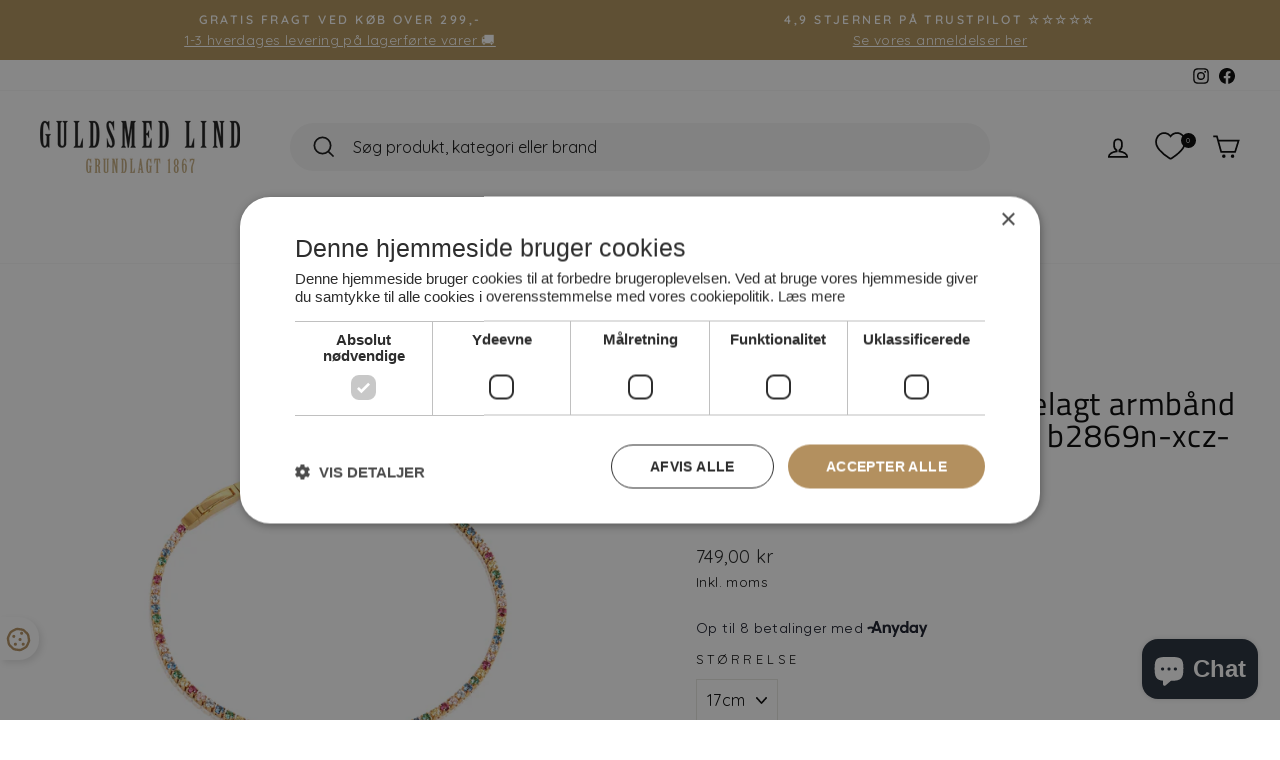

--- FILE ---
content_type: text/html; charset=utf-8
request_url: https://guldsmedlind.dk/products/sif-jakobs-ellera-guldbelagt-armbaand-med-multifarvede-sten-b2869n-xcz-yg
body_size: 41826
content:
<!doctype html>
<html class="no-js" lang="da" dir="ltr">
<head>

  		
	    <script type="text/javascript" charset="UTF-8"  src="//cdn.cookie-script.com/s/42cfe728e65a9cbe572e7c1b3ef7849a.js"></script>
	
  <meta charset="utf-8">
  <meta http-equiv="X-UA-Compatible" content="IE=edge,chrome=1">
  <meta name="viewport" content="width=device-width,initial-scale=1">
  <meta name="theme-color" content="#b3905f">
  <link rel="canonical" href="https://guldsmedlind.dk/products/sif-jakobs-ellera-guldbelagt-armbaand-med-multifarvede-sten-b2869n-xcz-yg">
  <link rel="preconnect" href="https://cdn.shopify.com" crossorigin>
  <link rel="preconnect" href="https://fonts.shopifycdn.com" crossorigin>
  <link rel="dns-prefetch" href="https://productreviews.shopifycdn.com">
  <link rel="dns-prefetch" href="https://ajax.googleapis.com">
  <link rel="dns-prefetch" href="https://maps.googleapis.com">
  <link rel="dns-prefetch" href="https://maps.gstatic.com"><link rel="shortcut icon" href="//guldsmedlind.dk/cdn/shop/files/favicon_04c3d99d-1877-43e7-b0dc-700167ceea9a_32x32.png?v=1614832903" type="image/png" /><meta property="og:site_name" content="Guldsmed Lind">
  <meta property="og:url" content="https://guldsmedlind.dk/products/sif-jakobs-ellera-guldbelagt-armbaand-med-multifarvede-sten-b2869n-xcz-yg">
  <meta property="og:title" content="Sif Jakobs - Ellera guldbelagt armbånd med multifarvede sten - b2869n-xcz-yg">
  <meta property="og:type" content="product">
  <meta property="og:description" content="Sif Jakobs præsenterer dette elegante tennisarmbånd, der udstråler tidløs skønhed og raffinement. Armbåndet er forgyldt med sterling sølv og prydet med en række små, fine multifarvede zirkoniasten, der fanger lyset og tilfører armbåndet en smuk glans og farverig elegance. Det klassiske tennisarmbåndsdesign giver et far"><meta property="og:image" content="http://guldsmedlind.dk/cdn/shop/files/SJ-B2869N-XCZ_YG.jpg?v=1691581890">
    <meta property="og:image:secure_url" content="https://guldsmedlind.dk/cdn/shop/files/SJ-B2869N-XCZ_YG.jpg?v=1691581890">
    <meta property="og:image:width" content="3600">
    <meta property="og:image:height" content="3600"><meta name="twitter:site" content="@">
  <meta name="twitter:card" content="summary_large_image">
  <meta name="twitter:title" content="Sif Jakobs - Ellera guldbelagt armbånd med multifarvede sten - b2869n-xcz-yg">
  <meta name="twitter:description" content="Sif Jakobs præsenterer dette elegante tennisarmbånd, der udstråler tidløs skønhed og raffinement. Armbåndet er forgyldt med sterling sølv og prydet med en række små, fine multifarvede zirkoniasten, der fanger lyset og tilfører armbåndet en smuk glans og farverig elegance. Det klassiske tennisarmbåndsdesign giver et far">
<style data-shopify>@font-face {
  font-family: "Titillium Web";
  font-weight: 400;
  font-style: normal;
  font-display: swap;
  src: url("//guldsmedlind.dk/cdn/fonts/titillium_web/titilliumweb_n4.dc3610b1c7b7eb152fc1ddefb77e83a0b84386b3.woff2") format("woff2"),
       url("//guldsmedlind.dk/cdn/fonts/titillium_web/titilliumweb_n4.24dc69d5a89277f2854e112bddfd2c5420fd3973.woff") format("woff");
}

  @font-face {
  font-family: Quicksand;
  font-weight: 400;
  font-style: normal;
  font-display: swap;
  src: url("//guldsmedlind.dk/cdn/fonts/quicksand/quicksand_n4.bf8322a9d1da765aa396ad7b6eeb81930a6214de.woff2") format("woff2"),
       url("//guldsmedlind.dk/cdn/fonts/quicksand/quicksand_n4.fa4cbd232d3483059e72b11f7239959a64c98426.woff") format("woff");
}


  @font-face {
  font-family: Quicksand;
  font-weight: 600;
  font-style: normal;
  font-display: swap;
  src: url("//guldsmedlind.dk/cdn/fonts/quicksand/quicksand_n6.2d744c302b66242b8689223a01c2ae7d363b7b45.woff2") format("woff2"),
       url("//guldsmedlind.dk/cdn/fonts/quicksand/quicksand_n6.0d771117677705be6acb5844d65cf2b9cbf6ea3d.woff") format("woff");
}

  
  
</style><link href="//guldsmedlind.dk/cdn/shop/t/13/assets/theme.css?v=101689040564172578001708439697" rel="stylesheet" type="text/css" media="all" />
  <link href="//guldsmedlind.dk/cdn/shop/t/13/assets/custom.css?v=88938172962578067121717573889" rel="stylesheet" type="text/css" media="all" />
  <link href="//guldsmedlind.dk/cdn/shop/t/13/assets/cookiescript.css?v=72218557246468596531715927885" rel="stylesheet" type="text/css" media="all" />
<style data-shopify>:root {
    --typeHeaderPrimary: "Titillium Web";
    --typeHeaderFallback: sans-serif;
    --typeHeaderSize: 38px;
    --typeHeaderWeight: 400;
    --typeHeaderLineHeight: 1;
    --typeHeaderSpacing: 0.025em;

    --typeBasePrimary:Quicksand;
    --typeBaseFallback:sans-serif;
    --typeBaseSize: 16px;
    --typeBaseWeight: 400;
    --typeBaseSpacing: 0.025em;
    --typeBaseLineHeight: 1.6;
    --typeBaselineHeightMinus01: 1.5;

    --typeCollectionTitle: 24px;

    --iconWeight: 4px;
    --iconLinecaps: miter;

    
        --buttonRadius: 8px;
    

    --colorGridOverlayOpacity: 0.1;
    }

    .placeholder-content {
    background-image: linear-gradient(100deg, #ffffff 40%, #f7f7f7 63%, #ffffff 79%);
    }</style><script>
    document.documentElement.className = document.documentElement.className.replace('no-js', 'js');

    window.theme = window.theme || {};
    theme.routes = {
      home: "/",
      cart: "/cart.js",
      cartPage: "/cart",
      cartAdd: "/cart/add.js",
      cartChange: "/cart/change.js",
      search: "/search",
      predictiveSearch: "/search/suggest"
    };
    theme.strings = {
      soldOut: "Udsolgt",
      unavailable: "Ikke tilgængelig",
      inStockLabel: "På lager, klar til afsendelse",
      oneStockLabel: "Kun [count] tilbage!",
      otherStockLabel: "Kun [count] tilbage!",
      willNotShipUntil: "Sendes først [date]",
      willBeInStockAfter: "Tilbage på lager [date]",
      waitingForStock: "Nye varer på vej",
      savePrice: "Spar [saved_amount]",
      cartEmpty: "Din indkøbskurv er tom.",
      cartTermsConfirmation: "Du skal acceptere salgs- og leveringsbetingelserne for at gennemføre din ordre",
	  shortDelivery: "Levering indenfor 1-3 hverdage",
	  lateDelivery: "Levering indenfor 3-10 hverdage",
	  unavailableDelivery: "Ikke på lager",
      searchCollections: "Kategorier",
      searchPages: "Sider",
      searchArticles: "Artikler",
      productFrom: "fra ",
      maxQuantity: "Du kan kun have [quantity] af [title] i din indkøbskurv."	
    };
    theme.settings = {
      cartType: "drawer",
      isCustomerTemplate: false,
      moneyFormat: "{{amount_with_comma_separator}} kr",
      saveType: "percent",
      productImageSize: "square",
      productImageCover: true,
      predictiveSearch: true,
      predictiveSearchType: null,
      predictiveSearchVendor: true,
      predictiveSearchPrice: true,
      quickView: false,
      quickBuy: true,
      themeName: 'Impulse',
      themeVersion: "7.4.0"
    };
  </script>

  <script>window.performance && window.performance.mark && window.performance.mark('shopify.content_for_header.start');</script><meta name="facebook-domain-verification" content="dx0l4y54aps24m0pdobw91p6utu0uk">
<meta name="google-site-verification" content="SOu6wbdmKJutgK8UtfGRCrs14FCIv006BRy5bZOwUjc">
<meta id="shopify-digital-wallet" name="shopify-digital-wallet" content="/12680245/digital_wallets/dialog">
<link rel="alternate" type="application/json+oembed" href="https://guldsmedlind.dk/products/sif-jakobs-ellera-guldbelagt-armbaand-med-multifarvede-sten-b2869n-xcz-yg.oembed">
<script async="async" src="/checkouts/internal/preloads.js?locale=da-DK"></script>
<script id="shopify-features" type="application/json">{"accessToken":"14a94298a5d4fd76c95c0cf704d502f2","betas":["rich-media-storefront-analytics"],"domain":"guldsmedlind.dk","predictiveSearch":true,"shopId":12680245,"locale":"da"}</script>
<script>var Shopify = Shopify || {};
Shopify.shop = "guldsmed-lind.myshopify.com";
Shopify.locale = "da";
Shopify.currency = {"active":"DKK","rate":"1.0"};
Shopify.country = "DK";
Shopify.theme = {"name":"Impulse ( Live version )","id":157968630085,"schema_name":"Impulse","schema_version":"7.4.0","theme_store_id":857,"role":"main"};
Shopify.theme.handle = "null";
Shopify.theme.style = {"id":null,"handle":null};
Shopify.cdnHost = "guldsmedlind.dk/cdn";
Shopify.routes = Shopify.routes || {};
Shopify.routes.root = "/";</script>
<script type="module">!function(o){(o.Shopify=o.Shopify||{}).modules=!0}(window);</script>
<script>!function(o){function n(){var o=[];function n(){o.push(Array.prototype.slice.apply(arguments))}return n.q=o,n}var t=o.Shopify=o.Shopify||{};t.loadFeatures=n(),t.autoloadFeatures=n()}(window);</script>
<script id="shop-js-analytics" type="application/json">{"pageType":"product"}</script>
<script defer="defer" async type="module" src="//guldsmedlind.dk/cdn/shopifycloud/shop-js/modules/v2/client.init-shop-cart-sync_ByjAFD2B.da.esm.js"></script>
<script defer="defer" async type="module" src="//guldsmedlind.dk/cdn/shopifycloud/shop-js/modules/v2/chunk.common_D-UimmQe.esm.js"></script>
<script defer="defer" async type="module" src="//guldsmedlind.dk/cdn/shopifycloud/shop-js/modules/v2/chunk.modal_C_zrfWbZ.esm.js"></script>
<script type="module">
  await import("//guldsmedlind.dk/cdn/shopifycloud/shop-js/modules/v2/client.init-shop-cart-sync_ByjAFD2B.da.esm.js");
await import("//guldsmedlind.dk/cdn/shopifycloud/shop-js/modules/v2/chunk.common_D-UimmQe.esm.js");
await import("//guldsmedlind.dk/cdn/shopifycloud/shop-js/modules/v2/chunk.modal_C_zrfWbZ.esm.js");

  window.Shopify.SignInWithShop?.initShopCartSync?.({"fedCMEnabled":true,"windoidEnabled":true});

</script>
<script>(function() {
  var isLoaded = false;
  function asyncLoad() {
    if (isLoaded) return;
    isLoaded = true;
    var urls = ["https:\/\/intg.snapchat.com\/shopify\/shopify-scevent-init.js?id=4ecacb87-216d-48ff-a130-dab66a3557ae\u0026shop=guldsmed-lind.myshopify.com","\/\/cdn.shopify.com\/proxy\/09470223351f80047d5a54026d7462512b74ef134bfce25789032462ffcf32b7\/shopify-script-tags.s3.eu-west-1.amazonaws.com\/smartseo\/instantpage.js?shop=guldsmed-lind.myshopify.com\u0026sp-cache-control=cHVibGljLCBtYXgtYWdlPTkwMA","https:\/\/ecommplugins-scripts.trustpilot.com\/v2.1\/js\/header.min.js?settings=eyJrZXkiOiJ4dUE5UFdhRkpkVTNlM0pkIiwicyI6InNrdSJ9\u0026shop=guldsmed-lind.myshopify.com","https:\/\/ecommplugins-trustboxsettings.trustpilot.com\/guldsmed-lind.myshopify.com.js?settings=1722860022150\u0026shop=guldsmed-lind.myshopify.com","https:\/\/widget.trustpilot.com\/bootstrap\/v5\/tp.widget.sync.bootstrap.min.js?shop=guldsmed-lind.myshopify.com","https:\/\/static.klaviyo.com\/onsite\/js\/TQVZ6W\/klaviyo.js?company_id=TQVZ6W\u0026shop=guldsmed-lind.myshopify.com"];
    for (var i = 0; i < urls.length; i++) {
      var s = document.createElement('script');
      s.type = 'text/javascript';
      s.async = true;
      s.src = urls[i];
      var x = document.getElementsByTagName('script')[0];
      x.parentNode.insertBefore(s, x);
    }
  };
  if(window.attachEvent) {
    window.attachEvent('onload', asyncLoad);
  } else {
    window.addEventListener('load', asyncLoad, false);
  }
})();</script>
<script id="__st">var __st={"a":12680245,"offset":3600,"reqid":"6a8a8812-bae4-400e-97aa-b62b268a58dc-1769350825","pageurl":"guldsmedlind.dk\/products\/sif-jakobs-ellera-guldbelagt-armbaand-med-multifarvede-sten-b2869n-xcz-yg","u":"0fc7387eb4f9","p":"product","rtyp":"product","rid":8630623764805};</script>
<script>window.ShopifyPaypalV4VisibilityTracking = true;</script>
<script id="captcha-bootstrap">!function(){'use strict';const t='contact',e='account',n='new_comment',o=[[t,t],['blogs',n],['comments',n],[t,'customer']],c=[[e,'customer_login'],[e,'guest_login'],[e,'recover_customer_password'],[e,'create_customer']],r=t=>t.map((([t,e])=>`form[action*='/${t}']:not([data-nocaptcha='true']) input[name='form_type'][value='${e}']`)).join(','),a=t=>()=>t?[...document.querySelectorAll(t)].map((t=>t.form)):[];function s(){const t=[...o],e=r(t);return a(e)}const i='password',u='form_key',d=['recaptcha-v3-token','g-recaptcha-response','h-captcha-response',i],f=()=>{try{return window.sessionStorage}catch{return}},m='__shopify_v',_=t=>t.elements[u];function p(t,e,n=!1){try{const o=window.sessionStorage,c=JSON.parse(o.getItem(e)),{data:r}=function(t){const{data:e,action:n}=t;return t[m]||n?{data:e,action:n}:{data:t,action:n}}(c);for(const[e,n]of Object.entries(r))t.elements[e]&&(t.elements[e].value=n);n&&o.removeItem(e)}catch(o){console.error('form repopulation failed',{error:o})}}const l='form_type',E='cptcha';function T(t){t.dataset[E]=!0}const w=window,h=w.document,L='Shopify',v='ce_forms',y='captcha';let A=!1;((t,e)=>{const n=(g='f06e6c50-85a8-45c8-87d0-21a2b65856fe',I='https://cdn.shopify.com/shopifycloud/storefront-forms-hcaptcha/ce_storefront_forms_captcha_hcaptcha.v1.5.2.iife.js',D={infoText:'Beskyttet af hCaptcha',privacyText:'Beskyttelse af persondata',termsText:'Vilkår'},(t,e,n)=>{const o=w[L][v],c=o.bindForm;if(c)return c(t,g,e,D).then(n);var r;o.q.push([[t,g,e,D],n]),r=I,A||(h.body.append(Object.assign(h.createElement('script'),{id:'captcha-provider',async:!0,src:r})),A=!0)});var g,I,D;w[L]=w[L]||{},w[L][v]=w[L][v]||{},w[L][v].q=[],w[L][y]=w[L][y]||{},w[L][y].protect=function(t,e){n(t,void 0,e),T(t)},Object.freeze(w[L][y]),function(t,e,n,w,h,L){const[v,y,A,g]=function(t,e,n){const i=e?o:[],u=t?c:[],d=[...i,...u],f=r(d),m=r(i),_=r(d.filter((([t,e])=>n.includes(e))));return[a(f),a(m),a(_),s()]}(w,h,L),I=t=>{const e=t.target;return e instanceof HTMLFormElement?e:e&&e.form},D=t=>v().includes(t);t.addEventListener('submit',(t=>{const e=I(t);if(!e)return;const n=D(e)&&!e.dataset.hcaptchaBound&&!e.dataset.recaptchaBound,o=_(e),c=g().includes(e)&&(!o||!o.value);(n||c)&&t.preventDefault(),c&&!n&&(function(t){try{if(!f())return;!function(t){const e=f();if(!e)return;const n=_(t);if(!n)return;const o=n.value;o&&e.removeItem(o)}(t);const e=Array.from(Array(32),(()=>Math.random().toString(36)[2])).join('');!function(t,e){_(t)||t.append(Object.assign(document.createElement('input'),{type:'hidden',name:u})),t.elements[u].value=e}(t,e),function(t,e){const n=f();if(!n)return;const o=[...t.querySelectorAll(`input[type='${i}']`)].map((({name:t})=>t)),c=[...d,...o],r={};for(const[a,s]of new FormData(t).entries())c.includes(a)||(r[a]=s);n.setItem(e,JSON.stringify({[m]:1,action:t.action,data:r}))}(t,e)}catch(e){console.error('failed to persist form',e)}}(e),e.submit())}));const S=(t,e)=>{t&&!t.dataset[E]&&(n(t,e.some((e=>e===t))),T(t))};for(const o of['focusin','change'])t.addEventListener(o,(t=>{const e=I(t);D(e)&&S(e,y())}));const B=e.get('form_key'),M=e.get(l),P=B&&M;t.addEventListener('DOMContentLoaded',(()=>{const t=y();if(P)for(const e of t)e.elements[l].value===M&&p(e,B);[...new Set([...A(),...v().filter((t=>'true'===t.dataset.shopifyCaptcha))])].forEach((e=>S(e,t)))}))}(h,new URLSearchParams(w.location.search),n,t,e,['guest_login'])})(!0,!1)}();</script>
<script integrity="sha256-4kQ18oKyAcykRKYeNunJcIwy7WH5gtpwJnB7kiuLZ1E=" data-source-attribution="shopify.loadfeatures" defer="defer" src="//guldsmedlind.dk/cdn/shopifycloud/storefront/assets/storefront/load_feature-a0a9edcb.js" crossorigin="anonymous"></script>
<script data-source-attribution="shopify.dynamic_checkout.dynamic.init">var Shopify=Shopify||{};Shopify.PaymentButton=Shopify.PaymentButton||{isStorefrontPortableWallets:!0,init:function(){window.Shopify.PaymentButton.init=function(){};var t=document.createElement("script");t.src="https://guldsmedlind.dk/cdn/shopifycloud/portable-wallets/latest/portable-wallets.da.js",t.type="module",document.head.appendChild(t)}};
</script>
<script data-source-attribution="shopify.dynamic_checkout.buyer_consent">
  function portableWalletsHideBuyerConsent(e){var t=document.getElementById("shopify-buyer-consent"),n=document.getElementById("shopify-subscription-policy-button");t&&n&&(t.classList.add("hidden"),t.setAttribute("aria-hidden","true"),n.removeEventListener("click",e))}function portableWalletsShowBuyerConsent(e){var t=document.getElementById("shopify-buyer-consent"),n=document.getElementById("shopify-subscription-policy-button");t&&n&&(t.classList.remove("hidden"),t.removeAttribute("aria-hidden"),n.addEventListener("click",e))}window.Shopify?.PaymentButton&&(window.Shopify.PaymentButton.hideBuyerConsent=portableWalletsHideBuyerConsent,window.Shopify.PaymentButton.showBuyerConsent=portableWalletsShowBuyerConsent);
</script>
<script data-source-attribution="shopify.dynamic_checkout.cart.bootstrap">document.addEventListener("DOMContentLoaded",(function(){function t(){return document.querySelector("shopify-accelerated-checkout-cart, shopify-accelerated-checkout")}if(t())Shopify.PaymentButton.init();else{new MutationObserver((function(e,n){t()&&(Shopify.PaymentButton.init(),n.disconnect())})).observe(document.body,{childList:!0,subtree:!0})}}));
</script>

<script>window.performance && window.performance.mark && window.performance.mark('shopify.content_for_header.end');</script>
 
		

<script>
	window.Shopify.loadFeatures([{
		name: 'consent-tracking-api',
		version: '0.1',
	}],
	error => {
		if (error) {
			throw error; // if you want to raise
		} else {
				cookiescript_consent(CookieScript.instance.currentState().categories);			
		}
	});


	document.querySelectorAll('.cookiescript-consent-element').forEach(function(element) {
		element.addEventListener('click', function() {
			CookieScript.instance.show();
		});
	});

	window.addEventListener('CookieScriptLoaded', function() {
		cookiescript_consent(CookieScript.instance.currentState().categories);
	});
	window.addEventListener('CookieScriptAccept', function(e) {
		cookiescript_consent(CookieScript.instance.currentState().categories);  
	});		
	window.addEventListener('CookieScriptAcceptAll', function(e) {

		cookiescript_consent(CookieScript.instance.currentState().categories);   
	});

	function cookiescript_consent(categories) {
		if (categories) {
			var functionality  = false;
			var performance = false;
			var targeting = false;
			categories.forEach(function(category) {
				if (category == "functionality") {functionality = true} 
				else if (category == "performance") {performance = true} 
				else if (category == "targeting") {targeting = true}
			});
			
			window.Shopify.customerPrivacy.setTrackingConsent({
					"analytics": performance,
					"marketing": targeting,
					"sale_of_data": targeting,
					"preferences": functionality
			},() => console.log("Consent captured"));		

			//Hello retail tracking start
			hrq = window.hrq || [];
			hrq.push(function(sdk) {
				sdk.setTrackingOptOut(targeting ? false : true);
			});
			//Hello retail tracking stop
		}
	}
	document.addEventListener("visitorConsentCollected", (event) => {console.log(event.detail); console.log("Shopify registeret tracking")});

</script>		
  
  <script src="//guldsmedlind.dk/cdn/shop/t/13/assets/vendor-scripts-v11.js" defer="defer"></script><script src="//guldsmedlind.dk/cdn/shop/t/13/assets/theme.js?v=71177219584504042311717573123" defer="defer"></script>
  <script src="//guldsmedlind.dk/cdn/shop/t/13/assets/jquery.js?v=53701203449885855251708334921" defer="defer"></script>
  <script src="//guldsmedlind.dk/cdn/shop/t/13/assets/custom.js?v=163793660855611501931717572309" defer="defer"></script><meta name="facebook-domain-verification" content="ujmhnild6z8935iz3g7y5gm8etc49k" />

  
    <!-- Pinterest Tag -->
	<script>
	!function(e){if(!window.pintrk){window.pintrk = function () {
	window.pintrk.queue.push(Array.prototype.slice.call(arguments))};var
	n=window.pintrk;n.queue=[],n.version="3.0";var
	t=document.createElement("script");t.async=!0,t.src=e;var
	r=document.getElementsByTagName("script")[0];
	r.parentNode.insertBefore(t,r)}}("https://s.pinimg.com/ct/core.js");
	pintrk('load', '2613769914333', {em: '<user_email_address>'});
	pintrk('page');
	</script>
	<!-- end Pinterest Tag --> <script type="text/javascript">
(function(window) {

    addEvent(window, 'message', function(message) {
      try{
      var data = JSON.parse(message.data);
        dataLayer.push({ ecommerce: null });
          dataLayer.push({
            'event': data.event,
            'user_data': data.user_data,
            'ecommerce': data.ecommerce,
            'rowData': data.rowData
          });
      }catch(e){}
    });

    // Cross-browser event listener
    function addEvent(el, evt, fn) {
      if (el.addEventListener) {
        el.addEventListener(evt, fn);
      } else if (el.attachEvent) {
        el.attachEvent('on' + evt, function(evt) {
          fn.call(el, evt);
        });
      } else if (typeof el['on' + evt] === 'undefined' || el['on' + evt] === null) {
        el['on' + evt] = function(evt) {
          fn.call(el, evt);
        };
      }
    }

  })(window);
</script><!-- BEGIN app block: shopify://apps/klaviyo-email-marketing-sms/blocks/klaviyo-onsite-embed/2632fe16-c075-4321-a88b-50b567f42507 -->












  <script async src="https://static.klaviyo.com/onsite/js/TQVZ6W/klaviyo.js?company_id=TQVZ6W"></script>
  <script>!function(){if(!window.klaviyo){window._klOnsite=window._klOnsite||[];try{window.klaviyo=new Proxy({},{get:function(n,i){return"push"===i?function(){var n;(n=window._klOnsite).push.apply(n,arguments)}:function(){for(var n=arguments.length,o=new Array(n),w=0;w<n;w++)o[w]=arguments[w];var t="function"==typeof o[o.length-1]?o.pop():void 0,e=new Promise((function(n){window._klOnsite.push([i].concat(o,[function(i){t&&t(i),n(i)}]))}));return e}}})}catch(n){window.klaviyo=window.klaviyo||[],window.klaviyo.push=function(){var n;(n=window._klOnsite).push.apply(n,arguments)}}}}();</script>

  
    <script id="viewed_product">
      if (item == null) {
        var _learnq = _learnq || [];

        var MetafieldReviews = null
        var MetafieldYotpoRating = null
        var MetafieldYotpoCount = null
        var MetafieldLooxRating = null
        var MetafieldLooxCount = null
        var okendoProduct = null
        var okendoProductReviewCount = null
        var okendoProductReviewAverageValue = null
        try {
          // The following fields are used for Customer Hub recently viewed in order to add reviews.
          // This information is not part of __kla_viewed. Instead, it is part of __kla_viewed_reviewed_items
          MetafieldReviews = {};
          MetafieldYotpoRating = null
          MetafieldYotpoCount = null
          MetafieldLooxRating = null
          MetafieldLooxCount = null

          okendoProduct = null
          // If the okendo metafield is not legacy, it will error, which then requires the new json formatted data
          if (okendoProduct && 'error' in okendoProduct) {
            okendoProduct = null
          }
          okendoProductReviewCount = okendoProduct ? okendoProduct.reviewCount : null
          okendoProductReviewAverageValue = okendoProduct ? okendoProduct.reviewAverageValue : null
        } catch (error) {
          console.error('Error in Klaviyo onsite reviews tracking:', error);
        }

        var item = {
          Name: "Sif Jakobs - Ellera guldbelagt armbånd med multifarvede sten - b2869n-xcz-yg",
          ProductID: 8630623764805,
          Categories: ["Armbånd","Forgyldte sølv armbånd","Gave til hende","Sif Jakobs","Sif Jakobs - Armbånd","Smykker","Smykker med grøn","Studentergave"],
          ImageURL: "https://guldsmedlind.dk/cdn/shop/files/SJ-B2869N-XCZ_YG_grande.jpg?v=1691581890",
          URL: "https://guldsmedlind.dk/products/sif-jakobs-ellera-guldbelagt-armbaand-med-multifarvede-sten-b2869n-xcz-yg",
          Brand: "Sif Jakobs",
          Price: "749,00 kr",
          Value: "749,00",
          CompareAtPrice: "0,00 kr"
        };
        _learnq.push(['track', 'Viewed Product', item]);
        _learnq.push(['trackViewedItem', {
          Title: item.Name,
          ItemId: item.ProductID,
          Categories: item.Categories,
          ImageUrl: item.ImageURL,
          Url: item.URL,
          Metadata: {
            Brand: item.Brand,
            Price: item.Price,
            Value: item.Value,
            CompareAtPrice: item.CompareAtPrice
          },
          metafields:{
            reviews: MetafieldReviews,
            yotpo:{
              rating: MetafieldYotpoRating,
              count: MetafieldYotpoCount,
            },
            loox:{
              rating: MetafieldLooxRating,
              count: MetafieldLooxCount,
            },
            okendo: {
              rating: okendoProductReviewAverageValue,
              count: okendoProductReviewCount,
            }
          }
        }]);
      }
    </script>
  




  <script>
    window.klaviyoReviewsProductDesignMode = false
  </script>







<!-- END app block --><!-- BEGIN app block: shopify://apps/stape-conversion-tracking/blocks/gtm/7e13c847-7971-409d-8fe0-29ec14d5f048 --><script>
  window.lsData = {};
  window.dataLayer = window.dataLayer || [];
  window.addEventListener("message", (event) => {
    if (event.data?.event) {
      window.dataLayer.push(event.data);
    }
  });
  window.dataShopStape = {
    shop: "guldsmedlind.dk",
    shopId: "12680245",
  }
</script>

<!-- END app block --><!-- BEGIN app block: shopify://apps/se-wishlist-engine/blocks/app-embed/8f7c0857-8e71-463d-a168-8e133094753b --><link rel="preload" href="https://cdn.shopify.com/extensions/019bdabd-6cb4-76dd-b102-0fca94c8df62/wishlist-engine-226/assets/wishlist-engine.css" as="style" onload="this.onload=null;this.rel='stylesheet'">
<noscript><link rel="stylesheet" href="https://cdn.shopify.com/extensions/019bdabd-6cb4-76dd-b102-0fca94c8df62/wishlist-engine-226/assets/wishlist-engine.css"></noscript>

<meta name="wishlist_shop_current_currency" content="{{amount_with_comma_separator}} kr" id="wishlist_shop_current_currency"/>
<script data-id="Ad05seVZTT0FSY1FTM__14198427981142892921" type="application/javascript">
  var  customHeartIcon='';
  var  customHeartFillIcon='';
</script>

 
<script src="https://cdn.shopify.com/extensions/019bdabd-6cb4-76dd-b102-0fca94c8df62/wishlist-engine-226/assets/wishlist-engine-app.js" defer></script>

<!-- END app block --><!-- BEGIN app block: shopify://apps/smart-seo/blocks/smartseo/7b0a6064-ca2e-4392-9a1d-8c43c942357b --><meta name="smart-seo-integrated" content="true" /><!-- metatagsSavedToSEOFields:  --><!-- BEGIN app snippet: smartseo.custom.schemas.jsonld --><!-- END app snippet --><!-- BEGIN app snippet: smartseo.product.metatags --><!-- product_seo_template_metafield:  --><title>Sif Jakobs - Ellera guldbelagt armbånd med multifarvede sten</title>
<meta name="description" content="Sif Jakobs præsenterer dette elegante tennisarmbånd, der udstråler tidløs skønhed og raffinement. Armbåndet er forgyldt med sterling sølv og prydet med en række små, fine multifarvede zirkoniasten, der fanger lyset og tilfører armbåndet en smuk glans og farverig elegance. Det klassiske tennisarmbåndsdesign giver et far" />
<meta name="smartseo-timestamp" content="0" /><!-- END app snippet --><!-- BEGIN app snippet: smartseo.product.jsonld -->


<!--JSON-LD data generated by Smart SEO-->
<script type="application/ld+json">
    {
        "@context": "https://schema.org/",
        "@type":"ProductGroup","productGroupID": "8630623764805",
        "productId": "1233690206509",
        "gtin13": "1233690206509",
        "url": "https://guldsmedlind.dk/products/sif-jakobs-ellera-guldbelagt-armbaand-med-multifarvede-sten-b2869n-xcz-yg",
        "name": "Sif Jakobs - Ellera guldbelagt armbånd med multifarvede sten - b2869n-xcz-yg",
        "image": "https://guldsmedlind.dk/cdn/shop/files/SJ-B2869N-XCZ_YG.jpg?v=1691581890",
        "description": "Sif Jakobs præsenterer dette elegante tennisarmbånd, der udstråler tidløs skønhed og raffinement. Armbåndet er forgyldt med sterling sølv og prydet med en række små, fine multifarvede zirkoniasten, der fanger lyset og tilfører armbåndet en smuk glans og farverig elegance.Det klassiske tennisarmbå...",
        "brand": {
            "@type": "Brand",
            "name": "Sif Jakobs"
        },
        "mpn": "1233690206509","variesBy": [],
        "hasVariant": [
                {
                    "@type": "Product",
                        "name": "Sif Jakobs - Ellera guldbelagt armbånd med multifarvede sten - b2869n-xcz-yg - 17cm",      
                        "description": "Sif Jakobs præsenterer dette elegante tennisarmbånd, der udstråler tidløs skønhed og raffinement. Armbåndet er forgyldt med sterling sølv og prydet med en række små, fine multifarvede zirkoniasten, der fanger lyset og tilfører armbåndet en smuk glans og farverig elegance.Det klassiske tennisarmbå...",
                        "image": "https://guldsmedlind.dk/cdn/shop/files/SJ-B2869N-XCZ_YG.jpg?v=1691581890",
                        "sku": "b2869n-xcz-yg-17",
                      

                      
                    
                    "offers": {
                        "@type": "Offer",
                            "gtin13": "1233690206509",
                            "priceCurrency": "DKK",
                            "price": "749.00",
                            "priceValidUntil": "2026-04-25",
                            "availability": "https://schema.org/InStock",
                            "itemCondition": "https://schema.org/NewCondition",
                            "url": "https://guldsmedlind.dk/products/sif-jakobs-ellera-guldbelagt-armbaand-med-multifarvede-sten-b2869n-xcz-yg?variant=46966193553733",
                            "seller": {
    "@context": "https://schema.org",
    "@type": "Organization",
    "name": "Guldsmed Lind",
    "description": "Hos Guldsmed Lind finder du kvalitetssmykker fra kendte mærker. Vi har eget værksted, hvor du kan få fremstillet og repareret personlige smykker."}
                    }
                },
                {
                    "@type": "Product",
                        "name": "Sif Jakobs - Ellera guldbelagt armbånd med multifarvede sten - b2869n-xcz-yg - 18cm",      
                        "description": "Sif Jakobs præsenterer dette elegante tennisarmbånd, der udstråler tidløs skønhed og raffinement. Armbåndet er forgyldt med sterling sølv og prydet med en række små, fine multifarvede zirkoniasten, der fanger lyset og tilfører armbåndet en smuk glans og farverig elegance.Det klassiske tennisarmbå...",
                        "image": "https://guldsmedlind.dk/cdn/shop/files/SJ-B2869N-XCZ_YG.jpg?v=1691581890",
                        "sku": "b2869n-xcz-yg-18",
                      

                      
                    
                    "offers": {
                        "@type": "Offer",
                            "gtin13": "1233690212111",
                            "priceCurrency": "DKK",
                            "price": "749.00",
                            "priceValidUntil": "2026-04-25",
                            "availability": "https://schema.org/OutOfStock",
                            "itemCondition": "https://schema.org/NewCondition",
                            "url": "https://guldsmedlind.dk/products/sif-jakobs-ellera-guldbelagt-armbaand-med-multifarvede-sten-b2869n-xcz-yg?variant=50346318430533",
                            "seller": {
    "@context": "https://schema.org",
    "@type": "Organization",
    "name": "Guldsmed Lind",
    "description": "Hos Guldsmed Lind finder du kvalitetssmykker fra kendte mærker. Vi har eget værksted, hvor du kan få fremstillet og repareret personlige smykker."}
                    }
                },
                {
                    "@type": "Product",
                        "name": "Sif Jakobs - Ellera guldbelagt armbånd med multifarvede sten - b2869n-xcz-yg - 19cm",      
                        "description": "Sif Jakobs præsenterer dette elegante tennisarmbånd, der udstråler tidløs skønhed og raffinement. Armbåndet er forgyldt med sterling sølv og prydet med en række små, fine multifarvede zirkoniasten, der fanger lyset og tilfører armbåndet en smuk glans og farverig elegance.Det klassiske tennisarmbå...",
                        "image": "https://guldsmedlind.dk/cdn/shop/files/SJ-B2869N-XCZ_YG.jpg?v=1691581890",
                        "sku": "b2869n-xcz-yg-19",
                      

                      
                    
                    "offers": {
                        "@type": "Offer",
                            "gtin13": "1233690206516",
                            "priceCurrency": "DKK",
                            "price": "749.00",
                            "priceValidUntil": "2026-04-25",
                            "availability": "https://schema.org/InStock",
                            "itemCondition": "https://schema.org/NewCondition",
                            "url": "https://guldsmedlind.dk/products/sif-jakobs-ellera-guldbelagt-armbaand-med-multifarvede-sten-b2869n-xcz-yg?variant=50346318463301",
                            "seller": {
    "@context": "https://schema.org",
    "@type": "Organization",
    "name": "Guldsmed Lind",
    "description": "Hos Guldsmed Lind finder du kvalitetssmykker fra kendte mærker. Vi har eget værksted, hvor du kan få fremstillet og repareret personlige smykker."}
                    }
                }
        ]}
</script><!-- END app snippet --><!-- END app block --><script src="https://cdn.shopify.com/extensions/e8878072-2f6b-4e89-8082-94b04320908d/inbox-1254/assets/inbox-chat-loader.js" type="text/javascript" defer="defer"></script>
<script src="https://cdn.shopify.com/extensions/019b8ed3-90b4-7b95-8e01-aa6b35f1be2e/stape-remix-29/assets/widget.js" type="text/javascript" defer="defer"></script>
<script src="https://cdn.shopify.com/extensions/0199a9f1-c4f6-7aac-b503-89501cfc1114/gowish-shopify-app-65/assets/gowish-iframe.js" type="text/javascript" defer="defer"></script>
<link href="https://cdn.shopify.com/extensions/0199a9f1-c4f6-7aac-b503-89501cfc1114/gowish-shopify-app-65/assets/gowish-iframe.css" rel="stylesheet" type="text/css" media="all">
<script src="https://cdn.shopify.com/extensions/0199a9f1-c4f6-7aac-b503-89501cfc1114/gowish-shopify-app-65/assets/serverside-tracking.js" type="text/javascript" defer="defer"></script>
<link href="https://monorail-edge.shopifysvc.com" rel="dns-prefetch">
<script>(function(){if ("sendBeacon" in navigator && "performance" in window) {try {var session_token_from_headers = performance.getEntriesByType('navigation')[0].serverTiming.find(x => x.name == '_s').description;} catch {var session_token_from_headers = undefined;}var session_cookie_matches = document.cookie.match(/_shopify_s=([^;]*)/);var session_token_from_cookie = session_cookie_matches && session_cookie_matches.length === 2 ? session_cookie_matches[1] : "";var session_token = session_token_from_headers || session_token_from_cookie || "";function handle_abandonment_event(e) {var entries = performance.getEntries().filter(function(entry) {return /monorail-edge.shopifysvc.com/.test(entry.name);});if (!window.abandonment_tracked && entries.length === 0) {window.abandonment_tracked = true;var currentMs = Date.now();var navigation_start = performance.timing.navigationStart;var payload = {shop_id: 12680245,url: window.location.href,navigation_start,duration: currentMs - navigation_start,session_token,page_type: "product"};window.navigator.sendBeacon("https://monorail-edge.shopifysvc.com/v1/produce", JSON.stringify({schema_id: "online_store_buyer_site_abandonment/1.1",payload: payload,metadata: {event_created_at_ms: currentMs,event_sent_at_ms: currentMs}}));}}window.addEventListener('pagehide', handle_abandonment_event);}}());</script>
<script id="web-pixels-manager-setup">(function e(e,d,r,n,o){if(void 0===o&&(o={}),!Boolean(null===(a=null===(i=window.Shopify)||void 0===i?void 0:i.analytics)||void 0===a?void 0:a.replayQueue)){var i,a;window.Shopify=window.Shopify||{};var t=window.Shopify;t.analytics=t.analytics||{};var s=t.analytics;s.replayQueue=[],s.publish=function(e,d,r){return s.replayQueue.push([e,d,r]),!0};try{self.performance.mark("wpm:start")}catch(e){}var l=function(){var e={modern:/Edge?\/(1{2}[4-9]|1[2-9]\d|[2-9]\d{2}|\d{4,})\.\d+(\.\d+|)|Firefox\/(1{2}[4-9]|1[2-9]\d|[2-9]\d{2}|\d{4,})\.\d+(\.\d+|)|Chrom(ium|e)\/(9{2}|\d{3,})\.\d+(\.\d+|)|(Maci|X1{2}).+ Version\/(15\.\d+|(1[6-9]|[2-9]\d|\d{3,})\.\d+)([,.]\d+|)( \(\w+\)|)( Mobile\/\w+|) Safari\/|Chrome.+OPR\/(9{2}|\d{3,})\.\d+\.\d+|(CPU[ +]OS|iPhone[ +]OS|CPU[ +]iPhone|CPU IPhone OS|CPU iPad OS)[ +]+(15[._]\d+|(1[6-9]|[2-9]\d|\d{3,})[._]\d+)([._]\d+|)|Android:?[ /-](13[3-9]|1[4-9]\d|[2-9]\d{2}|\d{4,})(\.\d+|)(\.\d+|)|Android.+Firefox\/(13[5-9]|1[4-9]\d|[2-9]\d{2}|\d{4,})\.\d+(\.\d+|)|Android.+Chrom(ium|e)\/(13[3-9]|1[4-9]\d|[2-9]\d{2}|\d{4,})\.\d+(\.\d+|)|SamsungBrowser\/([2-9]\d|\d{3,})\.\d+/,legacy:/Edge?\/(1[6-9]|[2-9]\d|\d{3,})\.\d+(\.\d+|)|Firefox\/(5[4-9]|[6-9]\d|\d{3,})\.\d+(\.\d+|)|Chrom(ium|e)\/(5[1-9]|[6-9]\d|\d{3,})\.\d+(\.\d+|)([\d.]+$|.*Safari\/(?![\d.]+ Edge\/[\d.]+$))|(Maci|X1{2}).+ Version\/(10\.\d+|(1[1-9]|[2-9]\d|\d{3,})\.\d+)([,.]\d+|)( \(\w+\)|)( Mobile\/\w+|) Safari\/|Chrome.+OPR\/(3[89]|[4-9]\d|\d{3,})\.\d+\.\d+|(CPU[ +]OS|iPhone[ +]OS|CPU[ +]iPhone|CPU IPhone OS|CPU iPad OS)[ +]+(10[._]\d+|(1[1-9]|[2-9]\d|\d{3,})[._]\d+)([._]\d+|)|Android:?[ /-](13[3-9]|1[4-9]\d|[2-9]\d{2}|\d{4,})(\.\d+|)(\.\d+|)|Mobile Safari.+OPR\/([89]\d|\d{3,})\.\d+\.\d+|Android.+Firefox\/(13[5-9]|1[4-9]\d|[2-9]\d{2}|\d{4,})\.\d+(\.\d+|)|Android.+Chrom(ium|e)\/(13[3-9]|1[4-9]\d|[2-9]\d{2}|\d{4,})\.\d+(\.\d+|)|Android.+(UC? ?Browser|UCWEB|U3)[ /]?(15\.([5-9]|\d{2,})|(1[6-9]|[2-9]\d|\d{3,})\.\d+)\.\d+|SamsungBrowser\/(5\.\d+|([6-9]|\d{2,})\.\d+)|Android.+MQ{2}Browser\/(14(\.(9|\d{2,})|)|(1[5-9]|[2-9]\d|\d{3,})(\.\d+|))(\.\d+|)|K[Aa][Ii]OS\/(3\.\d+|([4-9]|\d{2,})\.\d+)(\.\d+|)/},d=e.modern,r=e.legacy,n=navigator.userAgent;return n.match(d)?"modern":n.match(r)?"legacy":"unknown"}(),u="modern"===l?"modern":"legacy",c=(null!=n?n:{modern:"",legacy:""})[u],f=function(e){return[e.baseUrl,"/wpm","/b",e.hashVersion,"modern"===e.buildTarget?"m":"l",".js"].join("")}({baseUrl:d,hashVersion:r,buildTarget:u}),m=function(e){var d=e.version,r=e.bundleTarget,n=e.surface,o=e.pageUrl,i=e.monorailEndpoint;return{emit:function(e){var a=e.status,t=e.errorMsg,s=(new Date).getTime(),l=JSON.stringify({metadata:{event_sent_at_ms:s},events:[{schema_id:"web_pixels_manager_load/3.1",payload:{version:d,bundle_target:r,page_url:o,status:a,surface:n,error_msg:t},metadata:{event_created_at_ms:s}}]});if(!i)return console&&console.warn&&console.warn("[Web Pixels Manager] No Monorail endpoint provided, skipping logging."),!1;try{return self.navigator.sendBeacon.bind(self.navigator)(i,l)}catch(e){}var u=new XMLHttpRequest;try{return u.open("POST",i,!0),u.setRequestHeader("Content-Type","text/plain"),u.send(l),!0}catch(e){return console&&console.warn&&console.warn("[Web Pixels Manager] Got an unhandled error while logging to Monorail."),!1}}}}({version:r,bundleTarget:l,surface:e.surface,pageUrl:self.location.href,monorailEndpoint:e.monorailEndpoint});try{o.browserTarget=l,function(e){var d=e.src,r=e.async,n=void 0===r||r,o=e.onload,i=e.onerror,a=e.sri,t=e.scriptDataAttributes,s=void 0===t?{}:t,l=document.createElement("script"),u=document.querySelector("head"),c=document.querySelector("body");if(l.async=n,l.src=d,a&&(l.integrity=a,l.crossOrigin="anonymous"),s)for(var f in s)if(Object.prototype.hasOwnProperty.call(s,f))try{l.dataset[f]=s[f]}catch(e){}if(o&&l.addEventListener("load",o),i&&l.addEventListener("error",i),u)u.appendChild(l);else{if(!c)throw new Error("Did not find a head or body element to append the script");c.appendChild(l)}}({src:f,async:!0,onload:function(){if(!function(){var e,d;return Boolean(null===(d=null===(e=window.Shopify)||void 0===e?void 0:e.analytics)||void 0===d?void 0:d.initialized)}()){var d=window.webPixelsManager.init(e)||void 0;if(d){var r=window.Shopify.analytics;r.replayQueue.forEach((function(e){var r=e[0],n=e[1],o=e[2];d.publishCustomEvent(r,n,o)})),r.replayQueue=[],r.publish=d.publishCustomEvent,r.visitor=d.visitor,r.initialized=!0}}},onerror:function(){return m.emit({status:"failed",errorMsg:"".concat(f," has failed to load")})},sri:function(e){var d=/^sha384-[A-Za-z0-9+/=]+$/;return"string"==typeof e&&d.test(e)}(c)?c:"",scriptDataAttributes:o}),m.emit({status:"loading"})}catch(e){m.emit({status:"failed",errorMsg:(null==e?void 0:e.message)||"Unknown error"})}}})({shopId: 12680245,storefrontBaseUrl: "https://guldsmedlind.dk",extensionsBaseUrl: "https://extensions.shopifycdn.com/cdn/shopifycloud/web-pixels-manager",monorailEndpoint: "https://monorail-edge.shopifysvc.com/unstable/produce_batch",surface: "storefront-renderer",enabledBetaFlags: ["2dca8a86"],webPixelsConfigList: [{"id":"3619455301","configuration":"{\"accountID\":\"TQVZ6W\",\"webPixelConfig\":\"eyJlbmFibGVBZGRlZFRvQ2FydEV2ZW50cyI6IHRydWV9\"}","eventPayloadVersion":"v1","runtimeContext":"STRICT","scriptVersion":"524f6c1ee37bacdca7657a665bdca589","type":"APP","apiClientId":123074,"privacyPurposes":["ANALYTICS","MARKETING"],"dataSharingAdjustments":{"protectedCustomerApprovalScopes":["read_customer_address","read_customer_email","read_customer_name","read_customer_personal_data","read_customer_phone"]}},{"id":"2586968389","configuration":"{\"accountID\":\"123\"}","eventPayloadVersion":"v1","runtimeContext":"STRICT","scriptVersion":"61c187d11efbda34e77a71a4f2e562df","type":"APP","apiClientId":124322480129,"privacyPurposes":["ANALYTICS"],"dataSharingAdjustments":{"protectedCustomerApprovalScopes":["read_customer_personal_data"]}},{"id":"766083397","configuration":"{\"pixelCode\":\"C4OF1KFM5GFN4SM69V1G\"}","eventPayloadVersion":"v1","runtimeContext":"STRICT","scriptVersion":"22e92c2ad45662f435e4801458fb78cc","type":"APP","apiClientId":4383523,"privacyPurposes":["ANALYTICS","MARKETING","SALE_OF_DATA"],"dataSharingAdjustments":{"protectedCustomerApprovalScopes":["read_customer_address","read_customer_email","read_customer_name","read_customer_personal_data","read_customer_phone"]}},{"id":"724992325","configuration":"{\"accountID\":\"12680245\"}","eventPayloadVersion":"v1","runtimeContext":"STRICT","scriptVersion":"c0a2ceb098b536858278d481fbeefe60","type":"APP","apiClientId":10250649601,"privacyPurposes":[],"dataSharingAdjustments":{"protectedCustomerApprovalScopes":["read_customer_address","read_customer_email","read_customer_name","read_customer_personal_data","read_customer_phone"]}},{"id":"449380677","configuration":"{\"pixel_id\":\"1537781566278667\",\"pixel_type\":\"facebook_pixel\",\"metaapp_system_user_token\":\"-\"}","eventPayloadVersion":"v1","runtimeContext":"OPEN","scriptVersion":"ca16bc87fe92b6042fbaa3acc2fbdaa6","type":"APP","apiClientId":2329312,"privacyPurposes":["ANALYTICS","MARKETING","SALE_OF_DATA"],"dataSharingAdjustments":{"protectedCustomerApprovalScopes":["read_customer_address","read_customer_email","read_customer_name","read_customer_personal_data","read_customer_phone"]}},{"id":"4587770","configuration":"{\"pixelId\":\"4ecacb87-216d-48ff-a130-dab66a3557ae\"}","eventPayloadVersion":"v1","runtimeContext":"STRICT","scriptVersion":"c119f01612c13b62ab52809eb08154bb","type":"APP","apiClientId":2556259,"privacyPurposes":["ANALYTICS","MARKETING","SALE_OF_DATA"],"dataSharingAdjustments":{"protectedCustomerApprovalScopes":["read_customer_address","read_customer_email","read_customer_name","read_customer_personal_data","read_customer_phone"]}},{"id":"66289989","eventPayloadVersion":"1","runtimeContext":"LAX","scriptVersion":"4","type":"CUSTOM","privacyPurposes":["SALE_OF_DATA"],"name":"Stape dataLayer events"},{"id":"111083845","eventPayloadVersion":"1","runtimeContext":"LAX","scriptVersion":"1","type":"CUSTOM","privacyPurposes":["ANALYTICS","MARKETING","SALE_OF_DATA"],"name":"Hello Retail Pixel"},{"id":"114753861","eventPayloadVersion":"1","runtimeContext":"LAX","scriptVersion":"1","type":"CUSTOM","privacyPurposes":["ANALYTICS","MARKETING","SALE_OF_DATA"],"name":"Reaktion Tracking "},{"id":"shopify-app-pixel","configuration":"{}","eventPayloadVersion":"v1","runtimeContext":"STRICT","scriptVersion":"0450","apiClientId":"shopify-pixel","type":"APP","privacyPurposes":["ANALYTICS","MARKETING"]},{"id":"shopify-custom-pixel","eventPayloadVersion":"v1","runtimeContext":"LAX","scriptVersion":"0450","apiClientId":"shopify-pixel","type":"CUSTOM","privacyPurposes":["ANALYTICS","MARKETING"]}],isMerchantRequest: false,initData: {"shop":{"name":"Guldsmed Lind","paymentSettings":{"currencyCode":"DKK"},"myshopifyDomain":"guldsmed-lind.myshopify.com","countryCode":"DK","storefrontUrl":"https:\/\/guldsmedlind.dk"},"customer":null,"cart":null,"checkout":null,"productVariants":[{"price":{"amount":749.0,"currencyCode":"DKK"},"product":{"title":"Sif Jakobs - Ellera guldbelagt armbånd med multifarvede sten - b2869n-xcz-yg","vendor":"Sif Jakobs","id":"8630623764805","untranslatedTitle":"Sif Jakobs - Ellera guldbelagt armbånd med multifarvede sten - b2869n-xcz-yg","url":"\/products\/sif-jakobs-ellera-guldbelagt-armbaand-med-multifarvede-sten-b2869n-xcz-yg","type":"Armbånd"},"id":"46966193553733","image":{"src":"\/\/guldsmedlind.dk\/cdn\/shop\/files\/SJ-B2869N-XCZ_YG.jpg?v=1691581890"},"sku":"b2869n-xcz-yg-17","title":"17cm","untranslatedTitle":"17cm"},{"price":{"amount":749.0,"currencyCode":"DKK"},"product":{"title":"Sif Jakobs - Ellera guldbelagt armbånd med multifarvede sten - b2869n-xcz-yg","vendor":"Sif Jakobs","id":"8630623764805","untranslatedTitle":"Sif Jakobs - Ellera guldbelagt armbånd med multifarvede sten - b2869n-xcz-yg","url":"\/products\/sif-jakobs-ellera-guldbelagt-armbaand-med-multifarvede-sten-b2869n-xcz-yg","type":"Armbånd"},"id":"50346318430533","image":{"src":"\/\/guldsmedlind.dk\/cdn\/shop\/files\/SJ-B2869N-XCZ_YG.jpg?v=1691581890"},"sku":"b2869n-xcz-yg-18","title":"18cm","untranslatedTitle":"18cm"},{"price":{"amount":749.0,"currencyCode":"DKK"},"product":{"title":"Sif Jakobs - Ellera guldbelagt armbånd med multifarvede sten - b2869n-xcz-yg","vendor":"Sif Jakobs","id":"8630623764805","untranslatedTitle":"Sif Jakobs - Ellera guldbelagt armbånd med multifarvede sten - b2869n-xcz-yg","url":"\/products\/sif-jakobs-ellera-guldbelagt-armbaand-med-multifarvede-sten-b2869n-xcz-yg","type":"Armbånd"},"id":"50346318463301","image":{"src":"\/\/guldsmedlind.dk\/cdn\/shop\/files\/SJ-B2869N-XCZ_YG.jpg?v=1691581890"},"sku":"b2869n-xcz-yg-19","title":"19cm","untranslatedTitle":"19cm"}],"purchasingCompany":null},},"https://guldsmedlind.dk/cdn","fcfee988w5aeb613cpc8e4bc33m6693e112",{"modern":"","legacy":""},{"shopId":"12680245","storefrontBaseUrl":"https:\/\/guldsmedlind.dk","extensionBaseUrl":"https:\/\/extensions.shopifycdn.com\/cdn\/shopifycloud\/web-pixels-manager","surface":"storefront-renderer","enabledBetaFlags":"[\"2dca8a86\"]","isMerchantRequest":"false","hashVersion":"fcfee988w5aeb613cpc8e4bc33m6693e112","publish":"custom","events":"[[\"page_viewed\",{}],[\"product_viewed\",{\"productVariant\":{\"price\":{\"amount\":749.0,\"currencyCode\":\"DKK\"},\"product\":{\"title\":\"Sif Jakobs - Ellera guldbelagt armbånd med multifarvede sten - b2869n-xcz-yg\",\"vendor\":\"Sif Jakobs\",\"id\":\"8630623764805\",\"untranslatedTitle\":\"Sif Jakobs - Ellera guldbelagt armbånd med multifarvede sten - b2869n-xcz-yg\",\"url\":\"\/products\/sif-jakobs-ellera-guldbelagt-armbaand-med-multifarvede-sten-b2869n-xcz-yg\",\"type\":\"Armbånd\"},\"id\":\"46966193553733\",\"image\":{\"src\":\"\/\/guldsmedlind.dk\/cdn\/shop\/files\/SJ-B2869N-XCZ_YG.jpg?v=1691581890\"},\"sku\":\"b2869n-xcz-yg-17\",\"title\":\"17cm\",\"untranslatedTitle\":\"17cm\"}}]]"});</script><script>
  window.ShopifyAnalytics = window.ShopifyAnalytics || {};
  window.ShopifyAnalytics.meta = window.ShopifyAnalytics.meta || {};
  window.ShopifyAnalytics.meta.currency = 'DKK';
  var meta = {"product":{"id":8630623764805,"gid":"gid:\/\/shopify\/Product\/8630623764805","vendor":"Sif Jakobs","type":"Armbånd","handle":"sif-jakobs-ellera-guldbelagt-armbaand-med-multifarvede-sten-b2869n-xcz-yg","variants":[{"id":46966193553733,"price":74900,"name":"Sif Jakobs - Ellera guldbelagt armbånd med multifarvede sten - b2869n-xcz-yg - 17cm","public_title":"17cm","sku":"b2869n-xcz-yg-17"},{"id":50346318430533,"price":74900,"name":"Sif Jakobs - Ellera guldbelagt armbånd med multifarvede sten - b2869n-xcz-yg - 18cm","public_title":"18cm","sku":"b2869n-xcz-yg-18"},{"id":50346318463301,"price":74900,"name":"Sif Jakobs - Ellera guldbelagt armbånd med multifarvede sten - b2869n-xcz-yg - 19cm","public_title":"19cm","sku":"b2869n-xcz-yg-19"}],"remote":false},"page":{"pageType":"product","resourceType":"product","resourceId":8630623764805,"requestId":"6a8a8812-bae4-400e-97aa-b62b268a58dc-1769350825"}};
  for (var attr in meta) {
    window.ShopifyAnalytics.meta[attr] = meta[attr];
  }
</script>
<script class="analytics">
  (function () {
    var customDocumentWrite = function(content) {
      var jquery = null;

      if (window.jQuery) {
        jquery = window.jQuery;
      } else if (window.Checkout && window.Checkout.$) {
        jquery = window.Checkout.$;
      }

      if (jquery) {
        jquery('body').append(content);
      }
    };

    var hasLoggedConversion = function(token) {
      if (token) {
        return document.cookie.indexOf('loggedConversion=' + token) !== -1;
      }
      return false;
    }

    var setCookieIfConversion = function(token) {
      if (token) {
        var twoMonthsFromNow = new Date(Date.now());
        twoMonthsFromNow.setMonth(twoMonthsFromNow.getMonth() + 2);

        document.cookie = 'loggedConversion=' + token + '; expires=' + twoMonthsFromNow;
      }
    }

    var trekkie = window.ShopifyAnalytics.lib = window.trekkie = window.trekkie || [];
    if (trekkie.integrations) {
      return;
    }
    trekkie.methods = [
      'identify',
      'page',
      'ready',
      'track',
      'trackForm',
      'trackLink'
    ];
    trekkie.factory = function(method) {
      return function() {
        var args = Array.prototype.slice.call(arguments);
        args.unshift(method);
        trekkie.push(args);
        return trekkie;
      };
    };
    for (var i = 0; i < trekkie.methods.length; i++) {
      var key = trekkie.methods[i];
      trekkie[key] = trekkie.factory(key);
    }
    trekkie.load = function(config) {
      trekkie.config = config || {};
      trekkie.config.initialDocumentCookie = document.cookie;
      var first = document.getElementsByTagName('script')[0];
      var script = document.createElement('script');
      script.type = 'text/javascript';
      script.onerror = function(e) {
        var scriptFallback = document.createElement('script');
        scriptFallback.type = 'text/javascript';
        scriptFallback.onerror = function(error) {
                var Monorail = {
      produce: function produce(monorailDomain, schemaId, payload) {
        var currentMs = new Date().getTime();
        var event = {
          schema_id: schemaId,
          payload: payload,
          metadata: {
            event_created_at_ms: currentMs,
            event_sent_at_ms: currentMs
          }
        };
        return Monorail.sendRequest("https://" + monorailDomain + "/v1/produce", JSON.stringify(event));
      },
      sendRequest: function sendRequest(endpointUrl, payload) {
        // Try the sendBeacon API
        if (window && window.navigator && typeof window.navigator.sendBeacon === 'function' && typeof window.Blob === 'function' && !Monorail.isIos12()) {
          var blobData = new window.Blob([payload], {
            type: 'text/plain'
          });

          if (window.navigator.sendBeacon(endpointUrl, blobData)) {
            return true;
          } // sendBeacon was not successful

        } // XHR beacon

        var xhr = new XMLHttpRequest();

        try {
          xhr.open('POST', endpointUrl);
          xhr.setRequestHeader('Content-Type', 'text/plain');
          xhr.send(payload);
        } catch (e) {
          console.log(e);
        }

        return false;
      },
      isIos12: function isIos12() {
        return window.navigator.userAgent.lastIndexOf('iPhone; CPU iPhone OS 12_') !== -1 || window.navigator.userAgent.lastIndexOf('iPad; CPU OS 12_') !== -1;
      }
    };
    Monorail.produce('monorail-edge.shopifysvc.com',
      'trekkie_storefront_load_errors/1.1',
      {shop_id: 12680245,
      theme_id: 157968630085,
      app_name: "storefront",
      context_url: window.location.href,
      source_url: "//guldsmedlind.dk/cdn/s/trekkie.storefront.8d95595f799fbf7e1d32231b9a28fd43b70c67d3.min.js"});

        };
        scriptFallback.async = true;
        scriptFallback.src = '//guldsmedlind.dk/cdn/s/trekkie.storefront.8d95595f799fbf7e1d32231b9a28fd43b70c67d3.min.js';
        first.parentNode.insertBefore(scriptFallback, first);
      };
      script.async = true;
      script.src = '//guldsmedlind.dk/cdn/s/trekkie.storefront.8d95595f799fbf7e1d32231b9a28fd43b70c67d3.min.js';
      first.parentNode.insertBefore(script, first);
    };
    trekkie.load(
      {"Trekkie":{"appName":"storefront","development":false,"defaultAttributes":{"shopId":12680245,"isMerchantRequest":null,"themeId":157968630085,"themeCityHash":"2514563579103626096","contentLanguage":"da","currency":"DKK","eventMetadataId":"63d3784d-2573-45c6-b505-31e199c53667"},"isServerSideCookieWritingEnabled":true,"monorailRegion":"shop_domain","enabledBetaFlags":["65f19447"]},"Session Attribution":{},"S2S":{"facebookCapiEnabled":true,"source":"trekkie-storefront-renderer","apiClientId":580111}}
    );

    var loaded = false;
    trekkie.ready(function() {
      if (loaded) return;
      loaded = true;

      window.ShopifyAnalytics.lib = window.trekkie;

      var originalDocumentWrite = document.write;
      document.write = customDocumentWrite;
      try { window.ShopifyAnalytics.merchantGoogleAnalytics.call(this); } catch(error) {};
      document.write = originalDocumentWrite;

      window.ShopifyAnalytics.lib.page(null,{"pageType":"product","resourceType":"product","resourceId":8630623764805,"requestId":"6a8a8812-bae4-400e-97aa-b62b268a58dc-1769350825","shopifyEmitted":true});

      var match = window.location.pathname.match(/checkouts\/(.+)\/(thank_you|post_purchase)/)
      var token = match? match[1]: undefined;
      if (!hasLoggedConversion(token)) {
        setCookieIfConversion(token);
        window.ShopifyAnalytics.lib.track("Viewed Product",{"currency":"DKK","variantId":46966193553733,"productId":8630623764805,"productGid":"gid:\/\/shopify\/Product\/8630623764805","name":"Sif Jakobs - Ellera guldbelagt armbånd med multifarvede sten - b2869n-xcz-yg - 17cm","price":"749.00","sku":"b2869n-xcz-yg-17","brand":"Sif Jakobs","variant":"17cm","category":"Armbånd","nonInteraction":true,"remote":false},undefined,undefined,{"shopifyEmitted":true});
      window.ShopifyAnalytics.lib.track("monorail:\/\/trekkie_storefront_viewed_product\/1.1",{"currency":"DKK","variantId":46966193553733,"productId":8630623764805,"productGid":"gid:\/\/shopify\/Product\/8630623764805","name":"Sif Jakobs - Ellera guldbelagt armbånd med multifarvede sten - b2869n-xcz-yg - 17cm","price":"749.00","sku":"b2869n-xcz-yg-17","brand":"Sif Jakobs","variant":"17cm","category":"Armbånd","nonInteraction":true,"remote":false,"referer":"https:\/\/guldsmedlind.dk\/products\/sif-jakobs-ellera-guldbelagt-armbaand-med-multifarvede-sten-b2869n-xcz-yg"});
      }
    });


        var eventsListenerScript = document.createElement('script');
        eventsListenerScript.async = true;
        eventsListenerScript.src = "//guldsmedlind.dk/cdn/shopifycloud/storefront/assets/shop_events_listener-3da45d37.js";
        document.getElementsByTagName('head')[0].appendChild(eventsListenerScript);

})();</script>
<script
  defer
  src="https://guldsmedlind.dk/cdn/shopifycloud/perf-kit/shopify-perf-kit-3.0.4.min.js"
  data-application="storefront-renderer"
  data-shop-id="12680245"
  data-render-region="gcp-us-east1"
  data-page-type="product"
  data-theme-instance-id="157968630085"
  data-theme-name="Impulse"
  data-theme-version="7.4.0"
  data-monorail-region="shop_domain"
  data-resource-timing-sampling-rate="10"
  data-shs="true"
  data-shs-beacon="true"
  data-shs-export-with-fetch="true"
  data-shs-logs-sample-rate="1"
  data-shs-beacon-endpoint="https://guldsmedlind.dk/api/collect"
></script>
</head>
<script src="https://partnertrackshopify.dk/js/register.js" async></script>
<body class="template-product" data-center-text="false" data-button_style="round-slight" data-type_header_capitalize="false" data-type_headers_align_text="false" data-type_product_capitalize="false" data-swatch_style="round" >

  <a class="in-page-link visually-hidden skip-link" href="#MainContent">Hop til indhold</a>

  <div id="PageContainer" class="page-container">
    <div class="transition-body"><!-- BEGIN sections: header-group -->
<div id="shopify-section-sections--20685701677381__announcement" class="shopify-section shopify-section-group-header-group"><style></style>
  <div class="announcement-bar">
    <div class="page-width">
      <div class="slideshow-wrapper">
        <button type="button" class="visually-hidden slideshow__pause" data-id="sections--20685701677381__announcement" aria-live="polite">
          <span class="slideshow__pause-stop">
            <svg aria-hidden="true" focusable="false" role="presentation" class="icon icon-pause" viewBox="0 0 10 13"><path d="M0 0h3v13H0zm7 0h3v13H7z" fill-rule="evenodd"/></svg>
            <span class="icon__fallback-text">Pause slideshow</span>
          </span>
          <span class="slideshow__pause-play">
            <svg aria-hidden="true" focusable="false" role="presentation" class="icon icon-play" viewBox="18.24 17.35 24.52 28.3"><path fill="#323232" d="M22.1 19.151v25.5l20.4-13.489-20.4-12.011z"/></svg>
            <span class="icon__fallback-text">Afspil slideshow</span>
          </span>
        </button>

        <div
          id="AnnouncementSlider"
          class="announcement-slider"
          data-compact="false"
          data-block-count="2"><div
                id="AnnouncementSlide-announcement-1"
                class="announcement-slider__slide"
                data-index="0"
                
              ><a class="announcement-link" href="https://guldsmedlind.dk/pages/salgs-og-leveringsbetingelser"><span class="announcement-text">Gratis fragt ved køb over 299,-</span><span class="announcement-link-text">1-3 hverdages levering på lagerførte varer 🚚</span></a></div><div
                id="AnnouncementSlide-88b765ff-8bfc-42bd-8fbb-9515b3fcc36f"
                class="announcement-slider__slide"
                data-index="1"
                
              ><a class="announcement-link" href="https://dk.trustpilot.com/review/www.guldsmedlind.dk"><span class="announcement-text">4,9 stjerner på trustpilot ☆☆☆☆☆</span><span class="announcement-link-text">Se vores anmeldelser her</span></a></div></div>
      </div>
    </div>
  </div>




</div><div id="shopify-section-sections--20685701677381__header" class="shopify-section shopify-section-group-header-group">

<div id="NavDrawer" class="drawer drawer--right">
  <div class="drawer__contents">
    <div class="drawer__fixed-header">
      <div class="drawer__header appear-animation appear-delay-1">
        <div class="h2 drawer__title"></div>
        <div class="drawer__close">
          <button type="button" class="drawer__close-button js-drawer-close">
            <svg aria-hidden="true" focusable="false" role="presentation" class="icon icon-close" viewBox="0 0 64 64"><title>icon-X</title><path d="m19 17.61 27.12 27.13m0-27.12L19 44.74"/></svg>
            <span class="icon__fallback-text">Luk menu</span>
          </button>
        </div>
      </div>
    </div>
    <div class="drawer__scrollable">
      <ul class="mobile-nav" role="navigation" aria-label="Primary"><li class="mobile-nav__item appear-animation appear-delay-2"><a href="/collections/smykker" class="mobile-nav__link mobile-nav__link--top-level">Nyheder</a></li><li class="mobile-nav__item appear-animation appear-delay-3"><div class="mobile-nav__has-sublist"><a href="/pages/smykker"
                    class="mobile-nav__link mobile-nav__link--top-level"
                    id="Label-pages-smykker2"
                    >
                    Smykker
                  </a>
                  <div class="mobile-nav__toggle">
                    <button type="button"
                      aria-controls="Linklist-pages-smykker2"
                      aria-labelledby="Label-pages-smykker2"
                      class="collapsible-trigger collapsible--auto-height"><span class="collapsible-trigger__icon collapsible-trigger__icon--open" role="presentation">
  <svg aria-hidden="true" focusable="false" role="presentation" class="icon icon--wide icon-chevron-down" viewBox="0 0 28 16"><path d="m1.57 1.59 12.76 12.77L27.1 1.59" stroke-width="2" stroke="#000" fill="none"/></svg>
</span>
</button>
                  </div></div><div id="Linklist-pages-smykker2"
                class="mobile-nav__sublist collapsible-content collapsible-content--all"
                >
                <div class="collapsible-content__inner">
                  <ul class="mobile-nav__sublist"><li class="mobile-nav__item">
                        <div class="mobile-nav__child-item"><a href="/collections/smykker"
                              class="mobile-nav__link"
                              id="Sublabel-collections-smykker1"
                              >
                              Alle Smykker
                            </a><button type="button"
                              aria-controls="Sublinklist-pages-smykker2-collections-smykker1"
                              aria-labelledby="Sublabel-collections-smykker1"
                              class="collapsible-trigger"><span class="collapsible-trigger__icon collapsible-trigger__icon--circle collapsible-trigger__icon--open" role="presentation">
  <svg aria-hidden="true" focusable="false" role="presentation" class="icon icon--wide icon-chevron-down" viewBox="0 0 28 16"><path d="m1.57 1.59 12.76 12.77L27.1 1.59" stroke-width="2" stroke="#000" fill="none"/></svg>
</span>
</button></div><div
                            id="Sublinklist-pages-smykker2-collections-smykker1"
                            aria-labelledby="Sublabel-collections-smykker1"
                            class="mobile-nav__sublist collapsible-content collapsible-content--all"
                            >
                            <div class="collapsible-content__inner">
                              <ul class="mobile-nav__grandchildlist"><li class="mobile-nav__item">
                                    <a href="/collections/smykker-med-groenne-sten" class="mobile-nav__link">
                                      Grønne smykker
                                    </a>
                                  </li></ul>
                            </div>
                          </div></li><li class="mobile-nav__item">
                        <div class="mobile-nav__child-item"><a href="/collections/smykker-armband"
                              class="mobile-nav__link"
                              id="Sublabel-collections-smykker-armband2"
                              >
                              Armbånd
                            </a><button type="button"
                              aria-controls="Sublinklist-pages-smykker2-collections-smykker-armband2"
                              aria-labelledby="Sublabel-collections-smykker-armband2"
                              class="collapsible-trigger"><span class="collapsible-trigger__icon collapsible-trigger__icon--circle collapsible-trigger__icon--open" role="presentation">
  <svg aria-hidden="true" focusable="false" role="presentation" class="icon icon--wide icon-chevron-down" viewBox="0 0 28 16"><path d="m1.57 1.59 12.76 12.77L27.1 1.59" stroke-width="2" stroke="#000" fill="none"/></svg>
</span>
</button></div><div
                            id="Sublinklist-pages-smykker2-collections-smykker-armband2"
                            aria-labelledby="Sublabel-collections-smykker-armband2"
                            class="mobile-nav__sublist collapsible-content collapsible-content--all"
                            >
                            <div class="collapsible-content__inner">
                              <ul class="mobile-nav__grandchildlist"><li class="mobile-nav__item">
                                    <a href="/collections/guld-armband" class="mobile-nav__link">
                                      Guld armbånd
                                    </a>
                                  </li><li class="mobile-nav__item">
                                    <a href="/collections/solv-armband" class="mobile-nav__link">
                                      Sølv armbånd
                                    </a>
                                  </li><li class="mobile-nav__item">
                                    <a href="/collections/forgyldte-solv-armband" class="mobile-nav__link">
                                      Forgyldte sølv armbånd
                                    </a>
                                  </li><li class="mobile-nav__item">
                                    <a href="/collections/armringe" class="mobile-nav__link">
                                      Armringe
                                    </a>
                                  </li><li class="mobile-nav__item">
                                    <a href="/collections/ankelkaeder" class="mobile-nav__link">
                                      Ankelkæder
                                    </a>
                                  </li><li class="mobile-nav__item">
                                    <a href="/collections/armbaand-sten" class="mobile-nav__link">
                                      Armbånd med sten
                                    </a>
                                  </li></ul>
                            </div>
                          </div></li><li class="mobile-nav__item">
                        <div class="mobile-nav__child-item"><a href="/collections/smykker-ringe"
                              class="mobile-nav__link"
                              id="Sublabel-collections-smykker-ringe3"
                              >
                              Ringe
                            </a><button type="button"
                              aria-controls="Sublinklist-pages-smykker2-collections-smykker-ringe3"
                              aria-labelledby="Sublabel-collections-smykker-ringe3"
                              class="collapsible-trigger"><span class="collapsible-trigger__icon collapsible-trigger__icon--circle collapsible-trigger__icon--open" role="presentation">
  <svg aria-hidden="true" focusable="false" role="presentation" class="icon icon--wide icon-chevron-down" viewBox="0 0 28 16"><path d="m1.57 1.59 12.76 12.77L27.1 1.59" stroke-width="2" stroke="#000" fill="none"/></svg>
</span>
</button></div><div
                            id="Sublinklist-pages-smykker2-collections-smykker-ringe3"
                            aria-labelledby="Sublabel-collections-smykker-ringe3"
                            class="mobile-nav__sublist collapsible-content collapsible-content--all"
                            >
                            <div class="collapsible-content__inner">
                              <ul class="mobile-nav__grandchildlist"><li class="mobile-nav__item">
                                    <a href="/collections/guld-ringe" class="mobile-nav__link">
                                      Guld ringe
                                    </a>
                                  </li><li class="mobile-nav__item">
                                    <a href="/collections/solv-ringe" class="mobile-nav__link">
                                      Sølv ringe
                                    </a>
                                  </li><li class="mobile-nav__item">
                                    <a href="/collections/forgyldte-solv-ringe" class="mobile-nav__link">
                                      Forgyldte sølv ringe
                                    </a>
                                  </li><li class="mobile-nav__item">
                                    <a href="/collections/vielsesringe" class="mobile-nav__link">
                                      Vielsesringe
                                    </a>
                                  </li><li class="mobile-nav__item">
                                    <a href="/collections/forlovelsesringe-1" class="mobile-nav__link">
                                      Forlovelsesringe
                                    </a>
                                  </li><li class="mobile-nav__item">
                                    <a href="/collections/diamant-ringe" class="mobile-nav__link">
                                      Diamant ringe
                                    </a>
                                  </li></ul>
                            </div>
                          </div></li><li class="mobile-nav__item">
                        <div class="mobile-nav__child-item"><a href="/collections/smykker-orepynt"
                              class="mobile-nav__link"
                              id="Sublabel-collections-smykker-orepynt4"
                              >
                              Øreringe
                            </a><button type="button"
                              aria-controls="Sublinklist-pages-smykker2-collections-smykker-orepynt4"
                              aria-labelledby="Sublabel-collections-smykker-orepynt4"
                              class="collapsible-trigger"><span class="collapsible-trigger__icon collapsible-trigger__icon--circle collapsible-trigger__icon--open" role="presentation">
  <svg aria-hidden="true" focusable="false" role="presentation" class="icon icon--wide icon-chevron-down" viewBox="0 0 28 16"><path d="m1.57 1.59 12.76 12.77L27.1 1.59" stroke-width="2" stroke="#000" fill="none"/></svg>
</span>
</button></div><div
                            id="Sublinklist-pages-smykker2-collections-smykker-orepynt4"
                            aria-labelledby="Sublabel-collections-smykker-orepynt4"
                            class="mobile-nav__sublist collapsible-content collapsible-content--all"
                            >
                            <div class="collapsible-content__inner">
                              <ul class="mobile-nav__grandchildlist"><li class="mobile-nav__item">
                                    <a href="/collections/guld-oereringe" class="mobile-nav__link">
                                      Guld øreringe
                                    </a>
                                  </li><li class="mobile-nav__item">
                                    <a href="/collections/soelv-oereringe" class="mobile-nav__link">
                                      Sølv øreringe
                                    </a>
                                  </li><li class="mobile-nav__item">
                                    <a href="/collections/forgyldte-soelv-oereringe" class="mobile-nav__link">
                                      Forgyldte sølv øreringe
                                    </a>
                                  </li><li class="mobile-nav__item">
                                    <a href="/collections/creoler" class="mobile-nav__link">
                                      Creoler
                                    </a>
                                  </li><li class="mobile-nav__item">
                                    <a href="/collections/perle-oereringe" class="mobile-nav__link">
                                      Perle øreringe
                                    </a>
                                  </li><li class="mobile-nav__item">
                                    <a href="/collections/gronne-oreringe" class="mobile-nav__link">
                                      Grønne øreringe
                                    </a>
                                  </li></ul>
                            </div>
                          </div></li><li class="mobile-nav__item">
                        <div class="mobile-nav__child-item"><a href="/collections/single-oereringe"
                              class="mobile-nav__link"
                              id="Sublabel-collections-single-oereringe5"
                              >
                              Øreringe single
                            </a></div></li><li class="mobile-nav__item">
                        <div class="mobile-nav__child-item"><a href="/collections/smykker-halskaeder"
                              class="mobile-nav__link"
                              id="Sublabel-collections-smykker-halskaeder6"
                              >
                              Halskæder
                            </a><button type="button"
                              aria-controls="Sublinklist-pages-smykker2-collections-smykker-halskaeder6"
                              aria-labelledby="Sublabel-collections-smykker-halskaeder6"
                              class="collapsible-trigger"><span class="collapsible-trigger__icon collapsible-trigger__icon--circle collapsible-trigger__icon--open" role="presentation">
  <svg aria-hidden="true" focusable="false" role="presentation" class="icon icon--wide icon-chevron-down" viewBox="0 0 28 16"><path d="m1.57 1.59 12.76 12.77L27.1 1.59" stroke-width="2" stroke="#000" fill="none"/></svg>
</span>
</button></div><div
                            id="Sublinklist-pages-smykker2-collections-smykker-halskaeder6"
                            aria-labelledby="Sublabel-collections-smykker-halskaeder6"
                            class="mobile-nav__sublist collapsible-content collapsible-content--all"
                            >
                            <div class="collapsible-content__inner">
                              <ul class="mobile-nav__grandchildlist"><li class="mobile-nav__item">
                                    <a href="/collections/guld-halskaeder" class="mobile-nav__link">
                                      Guld halskæder
                                    </a>
                                  </li><li class="mobile-nav__item">
                                    <a href="/collections/saelv-halskaeder" class="mobile-nav__link">
                                      Sølv halskæder
                                    </a>
                                  </li><li class="mobile-nav__item">
                                    <a href="/collections/forgyldte-soelv-halskaeder" class="mobile-nav__link">
                                      Forgyldte sølv halskæder
                                    </a>
                                  </li><li class="mobile-nav__item">
                                    <a href="/collections/halskaeder-med-hjerte" class="mobile-nav__link">
                                      Halskæder med hjerte
                                    </a>
                                  </li><li class="mobile-nav__item">
                                    <a href="/collections/halskaeder-med-sten" class="mobile-nav__link">
                                      Halskæder med sten
                                    </a>
                                  </li><li class="mobile-nav__item">
                                    <a href="/collections/perle-halskaeder" class="mobile-nav__link">
                                      Perle halskæder
                                    </a>
                                  </li></ul>
                            </div>
                          </div></li><li class="mobile-nav__item">
                        <div class="mobile-nav__child-item"><a href="/collections/smykker-vedhaeng"
                              class="mobile-nav__link"
                              id="Sublabel-collections-smykker-vedhaeng7"
                              >
                              Vedhæng
                            </a><button type="button"
                              aria-controls="Sublinklist-pages-smykker2-collections-smykker-vedhaeng7"
                              aria-labelledby="Sublabel-collections-smykker-vedhaeng7"
                              class="collapsible-trigger"><span class="collapsible-trigger__icon collapsible-trigger__icon--circle collapsible-trigger__icon--open" role="presentation">
  <svg aria-hidden="true" focusable="false" role="presentation" class="icon icon--wide icon-chevron-down" viewBox="0 0 28 16"><path d="m1.57 1.59 12.76 12.77L27.1 1.59" stroke-width="2" stroke="#000" fill="none"/></svg>
</span>
</button></div><div
                            id="Sublinklist-pages-smykker2-collections-smykker-vedhaeng7"
                            aria-labelledby="Sublabel-collections-smykker-vedhaeng7"
                            class="mobile-nav__sublist collapsible-content collapsible-content--all"
                            >
                            <div class="collapsible-content__inner">
                              <ul class="mobile-nav__grandchildlist"><li class="mobile-nav__item">
                                    <a href="/collections/guld-vedhaeng" class="mobile-nav__link">
                                      Guld vedhæng
                                    </a>
                                  </li><li class="mobile-nav__item">
                                    <a href="/collections/soelv-vedhaeng" class="mobile-nav__link">
                                      Sølv vedhæng
                                    </a>
                                  </li><li class="mobile-nav__item">
                                    <a href="/collections/forgyldte-soelv-vedhaeng" class="mobile-nav__link">
                                      Forgyldte sølv vedhæng
                                    </a>
                                  </li><li class="mobile-nav__item">
                                    <a href="/collections/hjerte-vedhaeng" class="mobile-nav__link">
                                      Hjerte vedhæng
                                    </a>
                                  </li><li class="mobile-nav__item">
                                    <a href="/collections/diamant-vedhaeng" class="mobile-nav__link">
                                      Diamant vedhæng
                                    </a>
                                  </li><li class="mobile-nav__item">
                                    <a href="/collections/perle-vedhaeng" class="mobile-nav__link">
                                      Perle vedhæng
                                    </a>
                                  </li></ul>
                            </div>
                          </div></li><li class="mobile-nav__item">
                        <div class="mobile-nav__child-item"><a href="/collections/bogstav-smykker"
                              class="mobile-nav__link"
                              id="Sublabel-collections-bogstav-smykker8"
                              >
                              Bogstav smykker
                            </a></div></li><li class="mobile-nav__item">
                        <div class="mobile-nav__child-item"><a href="/collections/diamant-smykker"
                              class="mobile-nav__link"
                              id="Sublabel-collections-diamant-smykker9"
                              >
                              Diamant smykker
                            </a></div></li><li class="mobile-nav__item">
                        <div class="mobile-nav__child-item"><a href="/collections/herresmykker"
                              class="mobile-nav__link"
                              id="Sublabel-collections-herresmykker10"
                              >
                              Herresmykker
                            </a><button type="button"
                              aria-controls="Sublinklist-pages-smykker2-collections-herresmykker10"
                              aria-labelledby="Sublabel-collections-herresmykker10"
                              class="collapsible-trigger"><span class="collapsible-trigger__icon collapsible-trigger__icon--circle collapsible-trigger__icon--open" role="presentation">
  <svg aria-hidden="true" focusable="false" role="presentation" class="icon icon--wide icon-chevron-down" viewBox="0 0 28 16"><path d="m1.57 1.59 12.76 12.77L27.1 1.59" stroke-width="2" stroke="#000" fill="none"/></svg>
</span>
</button></div><div
                            id="Sublinklist-pages-smykker2-collections-herresmykker10"
                            aria-labelledby="Sublabel-collections-herresmykker10"
                            class="mobile-nav__sublist collapsible-content collapsible-content--all"
                            >
                            <div class="collapsible-content__inner">
                              <ul class="mobile-nav__grandchildlist"><li class="mobile-nav__item">
                                    <a href="/collections/herrersmykker-armbaand" class="mobile-nav__link">
                                      Armbånd
                                    </a>
                                  </li><li class="mobile-nav__item">
                                    <a href="/collections/herrersmykker-ringe" class="mobile-nav__link">
                                      Ringe
                                    </a>
                                  </li><li class="mobile-nav__item">
                                    <a href="/collections/herrersmykker-oereringe" class="mobile-nav__link">
                                      Øreringe
                                    </a>
                                  </li><li class="mobile-nav__item">
                                    <a href="/collections/herrersmykker-halskaeder" class="mobile-nav__link">
                                      Halskæder
                                    </a>
                                  </li><li class="mobile-nav__item">
                                    <a href="/collections/herrersmykker-manchet-knapper-slipsenaal" class="mobile-nav__link">
                                      Manchet og Slipsenål
                                    </a>
                                  </li><li class="mobile-nav__item">
                                    <a href="/collections/laeder-armbaand" class="mobile-nav__link">
                                      Læder armbånd
                                    </a>
                                  </li><li class="mobile-nav__item">
                                    <a href="/collections/herre-smykker-guld" class="mobile-nav__link">
                                      Guld Herrersmykker
                                    </a>
                                  </li></ul>
                            </div>
                          </div></li><li class="mobile-nav__item">
                        <div class="mobile-nav__child-item"><a href="/collections/livetstrae-smykker"
                              class="mobile-nav__link"
                              id="Sublabel-collections-livetstrae-smykker11"
                              >
                              Livets træ
                            </a></div></li><li class="mobile-nav__item">
                        <div class="mobile-nav__child-item"><a href="/collections/perle-smykker"
                              class="mobile-nav__link"
                              id="Sublabel-collections-perle-smykker12"
                              >
                              Perle Smykker
                            </a><button type="button"
                              aria-controls="Sublinklist-pages-smykker2-collections-perle-smykker12"
                              aria-labelledby="Sublabel-collections-perle-smykker12"
                              class="collapsible-trigger"><span class="collapsible-trigger__icon collapsible-trigger__icon--circle collapsible-trigger__icon--open" role="presentation">
  <svg aria-hidden="true" focusable="false" role="presentation" class="icon icon--wide icon-chevron-down" viewBox="0 0 28 16"><path d="m1.57 1.59 12.76 12.77L27.1 1.59" stroke-width="2" stroke="#000" fill="none"/></svg>
</span>
</button></div><div
                            id="Sublinklist-pages-smykker2-collections-perle-smykker12"
                            aria-labelledby="Sublabel-collections-perle-smykker12"
                            class="mobile-nav__sublist collapsible-content collapsible-content--all"
                            >
                            <div class="collapsible-content__inner">
                              <ul class="mobile-nav__grandchildlist"><li class="mobile-nav__item">
                                    <a href="/collections/perle-halskaeder" class="mobile-nav__link">
                                      Perle Halskæder
                                    </a>
                                  </li><li class="mobile-nav__item">
                                    <a href="/collections/perle-smykker-i-guld" class="mobile-nav__link">
                                      Perle smykker i guld
                                    </a>
                                  </li><li class="mobile-nav__item">
                                    <a href="/collections/perle-smykker-i-soelv" class="mobile-nav__link">
                                      Perle smykker i sølv
                                    </a>
                                  </li></ul>
                            </div>
                          </div></li><li class="mobile-nav__item">
                        <div class="mobile-nav__child-item"><a href="/collections/brugte-smykker"
                              class="mobile-nav__link"
                              id="Sublabel-collections-brugte-smykker13"
                              >
                              Nyt Liv - Brugte smykker 
                            </a></div></li><li class="mobile-nav__item">
                        <div class="mobile-nav__child-item"><a href="/collections/ankelkaeder"
                              class="mobile-nav__link"
                              id="Sublabel-collections-ankelkaeder14"
                              >
                              Ankelkæder
                            </a></div></li><li class="mobile-nav__item">
                        <div class="mobile-nav__child-item"><a href="/collections/marguerit"
                              class="mobile-nav__link"
                              id="Sublabel-collections-marguerit15"
                              >
                              Marguerit
                            </a></div></li><li class="mobile-nav__item">
                        <div class="mobile-nav__child-item"><a href="/collections/smykkesaet"
                              class="mobile-nav__link"
                              id="Sublabel-collections-smykkesaet16"
                              >
                              Smykkesæt
                            </a></div></li><li class="mobile-nav__item">
                        <div class="mobile-nav__child-item"><a href="/collections/dagmarkors"
                              class="mobile-nav__link"
                              id="Sublabel-collections-dagmarkors17"
                              >
                              Dagmarkors
                            </a></div></li><li class="mobile-nav__item">
                        <div class="mobile-nav__child-item"><a href="/collections/smykker-charms"
                              class="mobile-nav__link"
                              id="Sublabel-collections-smykker-charms18"
                              >
                              Charms
                            </a></div></li><li class="mobile-nav__item">
                        <div class="mobile-nav__child-item"><a href="/collections/bornesmykker"
                              class="mobile-nav__link"
                              id="Sublabel-collections-bornesmykker19"
                              >
                              Børnesmykker
                            </a></div></li><li class="mobile-nav__item">
                        <div class="mobile-nav__child-item"><a href="/collections/smykker-broche-nal"
                              class="mobile-nav__link"
                              id="Sublabel-collections-smykker-broche-nal20"
                              >
                              Broche / Nål
                            </a></div></li><li class="mobile-nav__item">
                        <div class="mobile-nav__child-item"><a href="/collections/guld-smykker"
                              class="mobile-nav__link"
                              id="Sublabel-collections-guld-smykker21"
                              >
                              Guld smykker
                            </a></div></li><li class="mobile-nav__item">
                        <div class="mobile-nav__child-item"><a href="/collections/solv-smykker"
                              class="mobile-nav__link"
                              id="Sublabel-collections-solv-smykker22"
                              >
                              Sølv smykker
                            </a></div></li><li class="mobile-nav__item">
                        <div class="mobile-nav__child-item"><a href="/collections/smykke-pleje"
                              class="mobile-nav__link"
                              id="Sublabel-collections-smykke-pleje23"
                              >
                              Smykkepleje
                            </a></div></li></ul>
                </div>
              </div></li><li class="mobile-nav__item appear-animation appear-delay-4"><div class="mobile-nav__has-sublist"><a href="/pages/brands"
                    class="mobile-nav__link mobile-nav__link--top-level"
                    id="Label-pages-brands3"
                    >
                    Brands
                  </a>
                  <div class="mobile-nav__toggle">
                    <button type="button"
                      aria-controls="Linklist-pages-brands3"
                      aria-labelledby="Label-pages-brands3"
                      class="collapsible-trigger collapsible--auto-height"><span class="collapsible-trigger__icon collapsible-trigger__icon--open" role="presentation">
  <svg aria-hidden="true" focusable="false" role="presentation" class="icon icon--wide icon-chevron-down" viewBox="0 0 28 16"><path d="m1.57 1.59 12.76 12.77L27.1 1.59" stroke-width="2" stroke="#000" fill="none"/></svg>
</span>
</button>
                  </div></div><div id="Linklist-pages-brands3"
                class="mobile-nav__sublist collapsible-content collapsible-content--all"
                >
                <div class="collapsible-content__inner">
                  <ul class="mobile-nav__sublist"><li class="mobile-nav__item">
                        <div class="mobile-nav__child-item"><a href="/collections/alexander-lynggaard-1"
                              class="mobile-nav__link"
                              id="Sublabel-collections-alexander-lynggaard-11"
                              >
                              Alexander Lynggaard
                            </a><button type="button"
                              aria-controls="Sublinklist-pages-brands3-collections-alexander-lynggaard-11"
                              aria-labelledby="Sublabel-collections-alexander-lynggaard-11"
                              class="collapsible-trigger"><span class="collapsible-trigger__icon collapsible-trigger__icon--circle collapsible-trigger__icon--open" role="presentation">
  <svg aria-hidden="true" focusable="false" role="presentation" class="icon icon--wide icon-chevron-down" viewBox="0 0 28 16"><path d="m1.57 1.59 12.76 12.77L27.1 1.59" stroke-width="2" stroke="#000" fill="none"/></svg>
</span>
</button></div><div
                            id="Sublinklist-pages-brands3-collections-alexander-lynggaard-11"
                            aria-labelledby="Sublabel-collections-alexander-lynggaard-11"
                            class="mobile-nav__sublist collapsible-content collapsible-content--all"
                            >
                            <div class="collapsible-content__inner">
                              <ul class="mobile-nav__grandchildlist"><li class="mobile-nav__item">
                                    <a href="/collections/alexander-lynggaard-armbaand" class="mobile-nav__link">
                                      Armbånd
                                    </a>
                                  </li><li class="mobile-nav__item">
                                    <a href="/collections/alexander-lynggaard-halskaeder" class="mobile-nav__link">
                                      Halskæder
                                    </a>
                                  </li><li class="mobile-nav__item">
                                    <a href="/collections/alexander-lynggaard-1" class="mobile-nav__link">
                                      Ringe
                                    </a>
                                  </li><li class="mobile-nav__item">
                                    <a href="/collections/aleander-lynggaard-oereringe" class="mobile-nav__link">
                                      Øreringe
                                    </a>
                                  </li></ul>
                            </div>
                          </div></li><li class="mobile-nav__item">
                        <div class="mobile-nav__child-item"><a href="/collections/a-pure-mind"
                              class="mobile-nav__link"
                              id="Sublabel-collections-a-pure-mind2"
                              >
                              A Pure Mind
                            </a><button type="button"
                              aria-controls="Sublinklist-pages-brands3-collections-a-pure-mind2"
                              aria-labelledby="Sublabel-collections-a-pure-mind2"
                              class="collapsible-trigger"><span class="collapsible-trigger__icon collapsible-trigger__icon--circle collapsible-trigger__icon--open" role="presentation">
  <svg aria-hidden="true" focusable="false" role="presentation" class="icon icon--wide icon-chevron-down" viewBox="0 0 28 16"><path d="m1.57 1.59 12.76 12.77L27.1 1.59" stroke-width="2" stroke="#000" fill="none"/></svg>
</span>
</button></div><div
                            id="Sublinklist-pages-brands3-collections-a-pure-mind2"
                            aria-labelledby="Sublabel-collections-a-pure-mind2"
                            class="mobile-nav__sublist collapsible-content collapsible-content--all"
                            >
                            <div class="collapsible-content__inner">
                              <ul class="mobile-nav__grandchildlist"><li class="mobile-nav__item">
                                    <a href="/collections/a-pure-mind" class="mobile-nav__link">
                                      Alle produkter
                                    </a>
                                  </li><li class="mobile-nav__item">
                                    <a href="/collections/a-pure-mind-ringe" class="mobile-nav__link">
                                      Ringe
                                    </a>
                                  </li><li class="mobile-nav__item">
                                    <a href="/collections/a-pure-mind-orepynt" class="mobile-nav__link">
                                      Øreringe
                                    </a>
                                  </li><li class="mobile-nav__item">
                                    <a href="/collections/a-pure-mind-armband" class="mobile-nav__link">
                                      Armbånd
                                    </a>
                                  </li><li class="mobile-nav__item">
                                    <a href="/collections/a-pure-mind-halskaeder" class="mobile-nav__link">
                                      Halskæder
                                    </a>
                                  </li><li class="mobile-nav__item">
                                    <a href="/collections/a-pure-mind-livets-smykke" class="mobile-nav__link">
                                      Livets Smykke
                                    </a>
                                  </li><li class="mobile-nav__item">
                                    <a href="/pages/mere-om-livets-smykke" class="mobile-nav__link">
                                      Mere om Livets smykke
                                    </a>
                                  </li><li class="mobile-nav__item">
                                    <a href="/collections/outlet-a-pure-mind" class="mobile-nav__link">
                                      Outlet
                                    </a>
                                  </li></ul>
                            </div>
                          </div></li><li class="mobile-nav__item">
                        <div class="mobile-nav__child-item"><a href="/collections/arne-nordlie"
                              class="mobile-nav__link"
                              id="Sublabel-collections-arne-nordlie3"
                              >
                              Arne Nordlie
                            </a><button type="button"
                              aria-controls="Sublinklist-pages-brands3-collections-arne-nordlie3"
                              aria-labelledby="Sublabel-collections-arne-nordlie3"
                              class="collapsible-trigger"><span class="collapsible-trigger__icon collapsible-trigger__icon--circle collapsible-trigger__icon--open" role="presentation">
  <svg aria-hidden="true" focusable="false" role="presentation" class="icon icon--wide icon-chevron-down" viewBox="0 0 28 16"><path d="m1.57 1.59 12.76 12.77L27.1 1.59" stroke-width="2" stroke="#000" fill="none"/></svg>
</span>
</button></div><div
                            id="Sublinklist-pages-brands3-collections-arne-nordlie3"
                            aria-labelledby="Sublabel-collections-arne-nordlie3"
                            class="mobile-nav__sublist collapsible-content collapsible-content--all"
                            >
                            <div class="collapsible-content__inner">
                              <ul class="mobile-nav__grandchildlist"><li class="mobile-nav__item">
                                    <a href="/collections/arne-nordlie-armbaand" class="mobile-nav__link">
                                      Armbånd
                                    </a>
                                  </li><li class="mobile-nav__item">
                                    <a href="/collections/arne-nordlie-halskaede" class="mobile-nav__link">
                                      Halskæder
                                    </a>
                                  </li><li class="mobile-nav__item">
                                    <a href="/collections/arne-nordlie-oereringe" class="mobile-nav__link">
                                      Øreringe
                                    </a>
                                  </li></ul>
                            </div>
                          </div></li><li class="mobile-nav__item">
                        <div class="mobile-nav__child-item"><a href="/collections/blossom-copenhagen"
                              class="mobile-nav__link"
                              id="Sublabel-collections-blossom-copenhagen4"
                              >
                              Blossom Copenhagen
                            </a><button type="button"
                              aria-controls="Sublinklist-pages-brands3-collections-blossom-copenhagen4"
                              aria-labelledby="Sublabel-collections-blossom-copenhagen4"
                              class="collapsible-trigger"><span class="collapsible-trigger__icon collapsible-trigger__icon--circle collapsible-trigger__icon--open" role="presentation">
  <svg aria-hidden="true" focusable="false" role="presentation" class="icon icon--wide icon-chevron-down" viewBox="0 0 28 16"><path d="m1.57 1.59 12.76 12.77L27.1 1.59" stroke-width="2" stroke="#000" fill="none"/></svg>
</span>
</button></div><div
                            id="Sublinklist-pages-brands3-collections-blossom-copenhagen4"
                            aria-labelledby="Sublabel-collections-blossom-copenhagen4"
                            class="mobile-nav__sublist collapsible-content collapsible-content--all"
                            >
                            <div class="collapsible-content__inner">
                              <ul class="mobile-nav__grandchildlist"><li class="mobile-nav__item">
                                    <a href="/collections/blossom-copenhagen" class="mobile-nav__link">
                                      Alle smykker
                                    </a>
                                  </li><li class="mobile-nav__item">
                                    <a href="/collections/blossom-ringe" class="mobile-nav__link">
                                      Ringe
                                    </a>
                                  </li><li class="mobile-nav__item">
                                    <a href="/collections/blossom-orepynt" class="mobile-nav__link">
                                      Øreringe
                                    </a>
                                  </li><li class="mobile-nav__item">
                                    <a href="/collections/blossom-armband" class="mobile-nav__link">
                                      Armbånd
                                    </a>
                                  </li><li class="mobile-nav__item">
                                    <a href="/collections/blossom-vedhaeng" class="mobile-nav__link">
                                      Vedhæng
                                    </a>
                                  </li><li class="mobile-nav__item">
                                    <a href="/collections/blossom-halskaeder" class="mobile-nav__link">
                                      Halskæder
                                    </a>
                                  </li></ul>
                            </div>
                          </div></li><li class="mobile-nav__item">
                        <div class="mobile-nav__child-item"><a href="/collections/blomster-jewellery"
                              class="mobile-nav__link"
                              id="Sublabel-collections-blomster-jewellery5"
                              >
                              Blomster Jewellery
                            </a><button type="button"
                              aria-controls="Sublinklist-pages-brands3-collections-blomster-jewellery5"
                              aria-labelledby="Sublabel-collections-blomster-jewellery5"
                              class="collapsible-trigger"><span class="collapsible-trigger__icon collapsible-trigger__icon--circle collapsible-trigger__icon--open" role="presentation">
  <svg aria-hidden="true" focusable="false" role="presentation" class="icon icon--wide icon-chevron-down" viewBox="0 0 28 16"><path d="m1.57 1.59 12.76 12.77L27.1 1.59" stroke-width="2" stroke="#000" fill="none"/></svg>
</span>
</button></div><div
                            id="Sublinklist-pages-brands3-collections-blomster-jewellery5"
                            aria-labelledby="Sublabel-collections-blomster-jewellery5"
                            class="mobile-nav__sublist collapsible-content collapsible-content--all"
                            >
                            <div class="collapsible-content__inner">
                              <ul class="mobile-nav__grandchildlist"><li class="mobile-nav__item">
                                    <a href="/collections/blomster-jewellery-ring" class="mobile-nav__link">
                                      Ringe
                                    </a>
                                  </li><li class="mobile-nav__item">
                                    <a href="/collections/blomster-jewellery-oreringe" class="mobile-nav__link">
                                      Øreringe
                                    </a>
                                  </li></ul>
                            </div>
                          </div></li><li class="mobile-nav__item">
                        <div class="mobile-nav__child-item"><a href="/collections/bnh"
                              class="mobile-nav__link"
                              id="Sublabel-collections-bnh6"
                              >
                              BNH
                            </a><button type="button"
                              aria-controls="Sublinklist-pages-brands3-collections-bnh6"
                              aria-labelledby="Sublabel-collections-bnh6"
                              class="collapsible-trigger"><span class="collapsible-trigger__icon collapsible-trigger__icon--circle collapsible-trigger__icon--open" role="presentation">
  <svg aria-hidden="true" focusable="false" role="presentation" class="icon icon--wide icon-chevron-down" viewBox="0 0 28 16"><path d="m1.57 1.59 12.76 12.77L27.1 1.59" stroke-width="2" stroke="#000" fill="none"/></svg>
</span>
</button></div><div
                            id="Sublinklist-pages-brands3-collections-bnh6"
                            aria-labelledby="Sublabel-collections-bnh6"
                            class="mobile-nav__sublist collapsible-content collapsible-content--all"
                            >
                            <div class="collapsible-content__inner">
                              <ul class="mobile-nav__grandchildlist"><li class="mobile-nav__item">
                                    <a href="/collections/bnh-armband" class="mobile-nav__link">
                                      Armbånd
                                    </a>
                                  </li><li class="mobile-nav__item">
                                    <a href="/collections/bnh-halskaeder" class="mobile-nav__link">
                                      Halskæder
                                    </a>
                                  </li><li class="mobile-nav__item">
                                    <a href="/collections/bnh-vedhaeng" class="mobile-nav__link">
                                      Vedhæng
                                    </a>
                                  </li><li class="mobile-nav__item">
                                    <a href="/collections/bnh-oereringe" class="mobile-nav__link">
                                      Øreringe
                                    </a>
                                  </li></ul>
                            </div>
                          </div></li><li class="mobile-nav__item">
                        <div class="mobile-nav__child-item"><a href="/collections/bybiehl"
                              class="mobile-nav__link"
                              id="Sublabel-collections-bybiehl7"
                              >
                              ByBiehl
                            </a><button type="button"
                              aria-controls="Sublinklist-pages-brands3-collections-bybiehl7"
                              aria-labelledby="Sublabel-collections-bybiehl7"
                              class="collapsible-trigger"><span class="collapsible-trigger__icon collapsible-trigger__icon--circle collapsible-trigger__icon--open" role="presentation">
  <svg aria-hidden="true" focusable="false" role="presentation" class="icon icon--wide icon-chevron-down" viewBox="0 0 28 16"><path d="m1.57 1.59 12.76 12.77L27.1 1.59" stroke-width="2" stroke="#000" fill="none"/></svg>
</span>
</button></div><div
                            id="Sublinklist-pages-brands3-collections-bybiehl7"
                            aria-labelledby="Sublabel-collections-bybiehl7"
                            class="mobile-nav__sublist collapsible-content collapsible-content--all"
                            >
                            <div class="collapsible-content__inner">
                              <ul class="mobile-nav__grandchildlist"><li class="mobile-nav__item">
                                    <a href="/collections/bybiehl" class="mobile-nav__link">
                                      Alle smykker
                                    </a>
                                  </li><li class="mobile-nav__item">
                                    <a href="/collections/bybiehl-ringe" class="mobile-nav__link">
                                      Ringe
                                    </a>
                                  </li><li class="mobile-nav__item">
                                    <a href="/collections/bybiehl-orepynt" class="mobile-nav__link">
                                      Øreringe
                                    </a>
                                  </li><li class="mobile-nav__item">
                                    <a href="/collections/bybiehl-armband" class="mobile-nav__link">
                                      Armbånd
                                    </a>
                                  </li><li class="mobile-nav__item">
                                    <a href="/collections/bybiehl-vedhaeng" class="mobile-nav__link">
                                      Vedhæng
                                    </a>
                                  </li><li class="mobile-nav__item">
                                    <a href="/collections/bybiehl-halskaeder" class="mobile-nav__link">
                                      Halskæder
                                    </a>
                                  </li><li class="mobile-nav__item">
                                    <a href="/collections/outlet-bybiehl" class="mobile-nav__link">
                                      Outlet
                                    </a>
                                  </li></ul>
                            </div>
                          </div></li><li class="mobile-nav__item">
                        <div class="mobile-nav__child-item"><a href="/collections/bybirdie"
                              class="mobile-nav__link"
                              id="Sublabel-collections-bybirdie8"
                              >
                              ByBirdie
                            </a><button type="button"
                              aria-controls="Sublinklist-pages-brands3-collections-bybirdie8"
                              aria-labelledby="Sublabel-collections-bybirdie8"
                              class="collapsible-trigger"><span class="collapsible-trigger__icon collapsible-trigger__icon--circle collapsible-trigger__icon--open" role="presentation">
  <svg aria-hidden="true" focusable="false" role="presentation" class="icon icon--wide icon-chevron-down" viewBox="0 0 28 16"><path d="m1.57 1.59 12.76 12.77L27.1 1.59" stroke-width="2" stroke="#000" fill="none"/></svg>
</span>
</button></div><div
                            id="Sublinklist-pages-brands3-collections-bybirdie8"
                            aria-labelledby="Sublabel-collections-bybirdie8"
                            class="mobile-nav__sublist collapsible-content collapsible-content--all"
                            >
                            <div class="collapsible-content__inner">
                              <ul class="mobile-nav__grandchildlist"><li class="mobile-nav__item">
                                    <a href="/collections/bybirdie" class="mobile-nav__link">
                                      Alle smykker
                                    </a>
                                  </li><li class="mobile-nav__item">
                                    <a href="/collections/bybirdie-ringe" class="mobile-nav__link">
                                      Ringe
                                    </a>
                                  </li><li class="mobile-nav__item">
                                    <a href="/collections/bybirdie-oreringe" class="mobile-nav__link">
                                      Øreringe
                                    </a>
                                  </li><li class="mobile-nav__item">
                                    <a href="/collections/bybirdie-armband" class="mobile-nav__link">
                                      Armbånd
                                    </a>
                                  </li><li class="mobile-nav__item">
                                    <a href="/collections/bybirdie-vedhaeng" class="mobile-nav__link">
                                      Vedhæng
                                    </a>
                                  </li></ul>
                            </div>
                          </div></li><li class="mobile-nav__item">
                        <div class="mobile-nav__child-item"><a href="/collections/bykjaergaard"
                              class="mobile-nav__link"
                              id="Sublabel-collections-bykjaergaard9"
                              >
                              Bykjaergaard
                            </a><button type="button"
                              aria-controls="Sublinklist-pages-brands3-collections-bykjaergaard9"
                              aria-labelledby="Sublabel-collections-bykjaergaard9"
                              class="collapsible-trigger"><span class="collapsible-trigger__icon collapsible-trigger__icon--circle collapsible-trigger__icon--open" role="presentation">
  <svg aria-hidden="true" focusable="false" role="presentation" class="icon icon--wide icon-chevron-down" viewBox="0 0 28 16"><path d="m1.57 1.59 12.76 12.77L27.1 1.59" stroke-width="2" stroke="#000" fill="none"/></svg>
</span>
</button></div><div
                            id="Sublinklist-pages-brands3-collections-bykjaergaard9"
                            aria-labelledby="Sublabel-collections-bykjaergaard9"
                            class="mobile-nav__sublist collapsible-content collapsible-content--all"
                            >
                            <div class="collapsible-content__inner">
                              <ul class="mobile-nav__grandchildlist"><li class="mobile-nav__item">
                                    <a href="/collections/bykjaergaard" class="mobile-nav__link">
                                      Alle smykker
                                    </a>
                                  </li><li class="mobile-nav__item">
                                    <a href="/collections/bykjaergaard-armband" class="mobile-nav__link">
                                      Armbånd
                                    </a>
                                  </li><li class="mobile-nav__item">
                                    <a href="/collections/bykjaergaard-halskaede" class="mobile-nav__link">
                                      Halskæder
                                    </a>
                                  </li><li class="mobile-nav__item">
                                    <a href="/collections/bykjaergaard-ring" class="mobile-nav__link">
                                      Ringe
                                    </a>
                                  </li><li class="mobile-nav__item">
                                    <a href="/collections/bykjaergaard-oreringe" class="mobile-nav__link">
                                      Øreringe
                                    </a>
                                  </li></ul>
                            </div>
                          </div></li><li class="mobile-nav__item">
                        <div class="mobile-nav__child-item"><a href="/collections/byaagaard"
                              class="mobile-nav__link"
                              id="Sublabel-collections-byaagaard10"
                              >
                              ByAagaard
                            </a><button type="button"
                              aria-controls="Sublinklist-pages-brands3-collections-byaagaard10"
                              aria-labelledby="Sublabel-collections-byaagaard10"
                              class="collapsible-trigger"><span class="collapsible-trigger__icon collapsible-trigger__icon--circle collapsible-trigger__icon--open" role="presentation">
  <svg aria-hidden="true" focusable="false" role="presentation" class="icon icon--wide icon-chevron-down" viewBox="0 0 28 16"><path d="m1.57 1.59 12.76 12.77L27.1 1.59" stroke-width="2" stroke="#000" fill="none"/></svg>
</span>
</button></div><div
                            id="Sublinklist-pages-brands3-collections-byaagaard10"
                            aria-labelledby="Sublabel-collections-byaagaard10"
                            class="mobile-nav__sublist collapsible-content collapsible-content--all"
                            >
                            <div class="collapsible-content__inner">
                              <ul class="mobile-nav__grandchildlist"><li class="mobile-nav__item">
                                    <a href="/collections/byaagaard" class="mobile-nav__link">
                                      Alle smykker
                                    </a>
                                  </li><li class="mobile-nav__item">
                                    <a href="/collections/aagaard-ringe" class="mobile-nav__link">
                                      Ringe
                                    </a>
                                  </li><li class="mobile-nav__item">
                                    <a href="/collections/aagaard-oreringe" class="mobile-nav__link">
                                      Øreringe
                                    </a>
                                  </li><li class="mobile-nav__item">
                                    <a href="/collections/aagaard-halskaeder" class="mobile-nav__link">
                                      Halskæder
                                    </a>
                                  </li><li class="mobile-nav__item">
                                    <a href="/collections/aagaard-vedhaeng" class="mobile-nav__link">
                                      Vedhæng
                                    </a>
                                  </li><li class="mobile-nav__item">
                                    <a href="/collections/aagaard-dagmarkors" class="mobile-nav__link">
                                      Dagmarkors
                                    </a>
                                  </li><li class="mobile-nav__item">
                                    <a href="/collections/armband-1" class="mobile-nav__link">
                                      Armbånd
                                    </a>
                                  </li></ul>
                            </div>
                          </div></li><li class="mobile-nav__item">
                        <div class="mobile-nav__child-item"><a href="/collections/christina-watches"
                              class="mobile-nav__link"
                              id="Sublabel-collections-christina-watches11"
                              >
                              Christina Watches
                            </a><button type="button"
                              aria-controls="Sublinklist-pages-brands3-collections-christina-watches11"
                              aria-labelledby="Sublabel-collections-christina-watches11"
                              class="collapsible-trigger"><span class="collapsible-trigger__icon collapsible-trigger__icon--circle collapsible-trigger__icon--open" role="presentation">
  <svg aria-hidden="true" focusable="false" role="presentation" class="icon icon--wide icon-chevron-down" viewBox="0 0 28 16"><path d="m1.57 1.59 12.76 12.77L27.1 1.59" stroke-width="2" stroke="#000" fill="none"/></svg>
</span>
</button></div><div
                            id="Sublinklist-pages-brands3-collections-christina-watches11"
                            aria-labelledby="Sublabel-collections-christina-watches11"
                            class="mobile-nav__sublist collapsible-content collapsible-content--all"
                            >
                            <div class="collapsible-content__inner">
                              <ul class="mobile-nav__grandchildlist"><li class="mobile-nav__item">
                                    <a href="/collections/outlet-festina" class="mobile-nav__link">
                                      Outlet
                                    </a>
                                  </li></ul>
                            </div>
                          </div></li><li class="mobile-nav__item">
                        <div class="mobile-nav__child-item"><a href="/collections/flora-danica"
                              class="mobile-nav__link"
                              id="Sublabel-collections-flora-danica12"
                              >
                              Flora Danica
                            </a><button type="button"
                              aria-controls="Sublinklist-pages-brands3-collections-flora-danica12"
                              aria-labelledby="Sublabel-collections-flora-danica12"
                              class="collapsible-trigger"><span class="collapsible-trigger__icon collapsible-trigger__icon--circle collapsible-trigger__icon--open" role="presentation">
  <svg aria-hidden="true" focusable="false" role="presentation" class="icon icon--wide icon-chevron-down" viewBox="0 0 28 16"><path d="m1.57 1.59 12.76 12.77L27.1 1.59" stroke-width="2" stroke="#000" fill="none"/></svg>
</span>
</button></div><div
                            id="Sublinklist-pages-brands3-collections-flora-danica12"
                            aria-labelledby="Sublabel-collections-flora-danica12"
                            class="mobile-nav__sublist collapsible-content collapsible-content--all"
                            >
                            <div class="collapsible-content__inner">
                              <ul class="mobile-nav__grandchildlist"><li class="mobile-nav__item">
                                    <a href="/collections/flora-danica-armbaand" class="mobile-nav__link">
                                      Armbånd
                                    </a>
                                  </li><li class="mobile-nav__item">
                                    <a href="/collections/flora-danica-halskaeder" class="mobile-nav__link">
                                      Halskæder
                                    </a>
                                  </li><li class="mobile-nav__item">
                                    <a href="/collections/flora-danica-ringe" class="mobile-nav__link">
                                      Ringe
                                    </a>
                                  </li><li class="mobile-nav__item">
                                    <a href="/collections/flora-danica-oereringe" class="mobile-nav__link">
                                      Øreringe
                                    </a>
                                  </li><li class="mobile-nav__item">
                                    <a href="/collections/flora-danica-julepynt" class="mobile-nav__link">
                                      Julepynt
                                    </a>
                                  </li><li class="mobile-nav__item">
                                    <a href="/collections/flora-danica-brocher-og-pins" class="mobile-nav__link">
                                      Brocher og Pins
                                    </a>
                                  </li></ul>
                            </div>
                          </div></li><li class="mobile-nav__item">
                        <div class="mobile-nav__child-item"><a href="/collections/frimurer-artikler"
                              class="mobile-nav__link"
                              id="Sublabel-collections-frimurer-artikler13"
                              >
                              Frimurer
                            </a></div></li><li class="mobile-nav__item">
                        <div class="mobile-nav__child-item"><a href="/collections/gense"
                              class="mobile-nav__link"
                              id="Sublabel-collections-gense14"
                              >
                              Gense
                            </a></div></li><li class="mobile-nav__item">
                        <div class="mobile-nav__child-item"><a href="/collections/heiring"
                              class="mobile-nav__link"
                              id="Sublabel-collections-heiring15"
                              >
                              Heiring
                            </a><button type="button"
                              aria-controls="Sublinklist-pages-brands3-collections-heiring15"
                              aria-labelledby="Sublabel-collections-heiring15"
                              class="collapsible-trigger"><span class="collapsible-trigger__icon collapsible-trigger__icon--circle collapsible-trigger__icon--open" role="presentation">
  <svg aria-hidden="true" focusable="false" role="presentation" class="icon icon--wide icon-chevron-down" viewBox="0 0 28 16"><path d="m1.57 1.59 12.76 12.77L27.1 1.59" stroke-width="2" stroke="#000" fill="none"/></svg>
</span>
</button></div><div
                            id="Sublinklist-pages-brands3-collections-heiring15"
                            aria-labelledby="Sublabel-collections-heiring15"
                            class="mobile-nav__sublist collapsible-content collapsible-content--all"
                            >
                            <div class="collapsible-content__inner">
                              <ul class="mobile-nav__grandchildlist"><li class="mobile-nav__item">
                                    <a href="/collections/heiring-armbaand" class="mobile-nav__link">
                                      Armbånd
                                    </a>
                                  </li><li class="mobile-nav__item">
                                    <a href="/collections/heiring-oereringe" class="mobile-nav__link">
                                      Øreringe
                                    </a>
                                  </li><li class="mobile-nav__item">
                                    <a href="/collections/heiring-vedhaeng" class="mobile-nav__link">
                                      Vedhæng
                                    </a>
                                  </li><li class="mobile-nav__item">
                                    <a href="/collections/heiring-ring" class="mobile-nav__link">
                                      Ring
                                    </a>
                                  </li><li class="mobile-nav__item">
                                    <a href="/collections/skytsengel" class="mobile-nav__link">
                                      Skytsengel
                                    </a>
                                  </li></ul>
                            </div>
                          </div></li><li class="mobile-nav__item">
                        <div class="mobile-nav__child-item"><a href="/collections/joanli-nor"
                              class="mobile-nav__link"
                              id="Sublabel-collections-joanli-nor16"
                              >
                              Joanli Nor
                            </a><button type="button"
                              aria-controls="Sublinklist-pages-brands3-collections-joanli-nor16"
                              aria-labelledby="Sublabel-collections-joanli-nor16"
                              class="collapsible-trigger"><span class="collapsible-trigger__icon collapsible-trigger__icon--circle collapsible-trigger__icon--open" role="presentation">
  <svg aria-hidden="true" focusable="false" role="presentation" class="icon icon--wide icon-chevron-down" viewBox="0 0 28 16"><path d="m1.57 1.59 12.76 12.77L27.1 1.59" stroke-width="2" stroke="#000" fill="none"/></svg>
</span>
</button></div><div
                            id="Sublinklist-pages-brands3-collections-joanli-nor16"
                            aria-labelledby="Sublabel-collections-joanli-nor16"
                            class="mobile-nav__sublist collapsible-content collapsible-content--all"
                            >
                            <div class="collapsible-content__inner">
                              <ul class="mobile-nav__grandchildlist"><li class="mobile-nav__item">
                                    <a href="/collections/joanli-nor-oreringe" class="mobile-nav__link">
                                      Øreringe
                                    </a>
                                  </li><li class="mobile-nav__item">
                                    <a href="/collections/joanli-nor-halskaede" class="mobile-nav__link">
                                      Halskæder
                                    </a>
                                  </li><li class="mobile-nav__item">
                                    <a href="/collections/joanli-nor-armband" class="mobile-nav__link">
                                      Armbånd
                                    </a>
                                  </li></ul>
                            </div>
                          </div></li><li class="mobile-nav__item">
                        <div class="mobile-nav__child-item"><a href="/collections/klaus-goenget"
                              class="mobile-nav__link"
                              id="Sublabel-collections-klaus-goenget17"
                              >
                              Klaus Gønget
                            </a></div></li><li class="mobile-nav__item">
                        <div class="mobile-nav__child-item"><a href="/collections/kranz-ziegler"
                              class="mobile-nav__link"
                              id="Sublabel-collections-kranz-ziegler18"
                              >
                              Kranz &amp; Ziegler
                            </a><button type="button"
                              aria-controls="Sublinklist-pages-brands3-collections-kranz-ziegler18"
                              aria-labelledby="Sublabel-collections-kranz-ziegler18"
                              class="collapsible-trigger"><span class="collapsible-trigger__icon collapsible-trigger__icon--circle collapsible-trigger__icon--open" role="presentation">
  <svg aria-hidden="true" focusable="false" role="presentation" class="icon icon--wide icon-chevron-down" viewBox="0 0 28 16"><path d="m1.57 1.59 12.76 12.77L27.1 1.59" stroke-width="2" stroke="#000" fill="none"/></svg>
</span>
</button></div><div
                            id="Sublinklist-pages-brands3-collections-kranz-ziegler18"
                            aria-labelledby="Sublabel-collections-kranz-ziegler18"
                            class="mobile-nav__sublist collapsible-content collapsible-content--all"
                            >
                            <div class="collapsible-content__inner">
                              <ul class="mobile-nav__grandchildlist"><li class="mobile-nav__item">
                                    <a href="/collections/outlet-kranz-ziegler" class="mobile-nav__link">
                                      Outlet
                                    </a>
                                  </li></ul>
                            </div>
                          </div></li><li class="mobile-nav__item">
                        <div class="mobile-nav__child-item"><a href="/collections/lene-visholm"
                              class="mobile-nav__link"
                              id="Sublabel-collections-lene-visholm19"
                              >
                              Lene Visholm
                            </a><button type="button"
                              aria-controls="Sublinklist-pages-brands3-collections-lene-visholm19"
                              aria-labelledby="Sublabel-collections-lene-visholm19"
                              class="collapsible-trigger"><span class="collapsible-trigger__icon collapsible-trigger__icon--circle collapsible-trigger__icon--open" role="presentation">
  <svg aria-hidden="true" focusable="false" role="presentation" class="icon icon--wide icon-chevron-down" viewBox="0 0 28 16"><path d="m1.57 1.59 12.76 12.77L27.1 1.59" stroke-width="2" stroke="#000" fill="none"/></svg>
</span>
</button></div><div
                            id="Sublinklist-pages-brands3-collections-lene-visholm19"
                            aria-labelledby="Sublabel-collections-lene-visholm19"
                            class="mobile-nav__sublist collapsible-content collapsible-content--all"
                            >
                            <div class="collapsible-content__inner">
                              <ul class="mobile-nav__grandchildlist"><li class="mobile-nav__item">
                                    <a href="/collections/lene-visholm" class="mobile-nav__link">
                                      Alle smykker
                                    </a>
                                  </li><li class="mobile-nav__item">
                                    <a href="/collections/lene-visholm-orepynt" class="mobile-nav__link">
                                      Øreringe
                                    </a>
                                  </li><li class="mobile-nav__item">
                                    <a href="/collections/lene-visholm-armband" class="mobile-nav__link">
                                      Armbånd
                                    </a>
                                  </li><li class="mobile-nav__item">
                                    <a href="/collections/lene-visholm-vedhaeng" class="mobile-nav__link">
                                      Vedhæng
                                    </a>
                                  </li><li class="mobile-nav__item">
                                    <a href="/collections/lene-visholm-halskaeder" class="mobile-nav__link">
                                      Halskæder
                                    </a>
                                  </li></ul>
                            </div>
                          </div></li><li class="mobile-nav__item">
                        <div class="mobile-nav__child-item"><a href="/collections/lind-design"
                              class="mobile-nav__link"
                              id="Sublabel-collections-lind-design20"
                              >
                              Lind Design
                            </a><button type="button"
                              aria-controls="Sublinklist-pages-brands3-collections-lind-design20"
                              aria-labelledby="Sublabel-collections-lind-design20"
                              class="collapsible-trigger"><span class="collapsible-trigger__icon collapsible-trigger__icon--circle collapsible-trigger__icon--open" role="presentation">
  <svg aria-hidden="true" focusable="false" role="presentation" class="icon icon--wide icon-chevron-down" viewBox="0 0 28 16"><path d="m1.57 1.59 12.76 12.77L27.1 1.59" stroke-width="2" stroke="#000" fill="none"/></svg>
</span>
</button></div><div
                            id="Sublinklist-pages-brands3-collections-lind-design20"
                            aria-labelledby="Sublabel-collections-lind-design20"
                            class="mobile-nav__sublist collapsible-content collapsible-content--all"
                            >
                            <div class="collapsible-content__inner">
                              <ul class="mobile-nav__grandchildlist"><li class="mobile-nav__item">
                                    <a href="/collections/lind-design" class="mobile-nav__link">
                                      Alle smykker
                                    </a>
                                  </li><li class="mobile-nav__item">
                                    <a href="/collections/lind-allianceringe" class="mobile-nav__link">
                                      Allianceringe
                                    </a>
                                  </li><li class="mobile-nav__item">
                                    <a href="/collections/lind-vielsesringe" class="mobile-nav__link">
                                      Vielsesringe
                                    </a>
                                  </li><li class="mobile-nav__item">
                                    <a href="/collections/lind-ringe" class="mobile-nav__link">
                                      Ringe
                                    </a>
                                  </li><li class="mobile-nav__item">
                                    <a href="/collections/lind-orepynt" class="mobile-nav__link">
                                      Øreringe
                                    </a>
                                  </li><li class="mobile-nav__item">
                                    <a href="/collections/lind-armband" class="mobile-nav__link">
                                      Armbånd
                                    </a>
                                  </li><li class="mobile-nav__item">
                                    <a href="/collections/lind-vedhaeng" class="mobile-nav__link">
                                      Vedhæng
                                    </a>
                                  </li><li class="mobile-nav__item">
                                    <a href="/collections/lind-halskaeder" class="mobile-nav__link">
                                      Halskæder
                                    </a>
                                  </li></ul>
                            </div>
                          </div></li><li class="mobile-nav__item">
                        <div class="mobile-nav__child-item"><a href="/collections/lund-of-copenhagen"
                              class="mobile-nav__link"
                              id="Sublabel-collections-lund-of-copenhagen21"
                              >
                              Lund Copenhagen
                            </a><button type="button"
                              aria-controls="Sublinklist-pages-brands3-collections-lund-of-copenhagen21"
                              aria-labelledby="Sublabel-collections-lund-of-copenhagen21"
                              class="collapsible-trigger"><span class="collapsible-trigger__icon collapsible-trigger__icon--circle collapsible-trigger__icon--open" role="presentation">
  <svg aria-hidden="true" focusable="false" role="presentation" class="icon icon--wide icon-chevron-down" viewBox="0 0 28 16"><path d="m1.57 1.59 12.76 12.77L27.1 1.59" stroke-width="2" stroke="#000" fill="none"/></svg>
</span>
</button></div><div
                            id="Sublinklist-pages-brands3-collections-lund-of-copenhagen21"
                            aria-labelledby="Sublabel-collections-lund-of-copenhagen21"
                            class="mobile-nav__sublist collapsible-content collapsible-content--all"
                            >
                            <div class="collapsible-content__inner">
                              <ul class="mobile-nav__grandchildlist"><li class="mobile-nav__item">
                                    <a href="/collections/lund-of-copenhagen" class="mobile-nav__link">
                                      Alle smykker
                                    </a>
                                  </li><li class="mobile-nav__item">
                                    <a href="/collections/lund-ringe" class="mobile-nav__link">
                                      Ringe
                                    </a>
                                  </li><li class="mobile-nav__item">
                                    <a href="/collections/lund-oreringe" class="mobile-nav__link">
                                      Øreringe
                                    </a>
                                  </li><li class="mobile-nav__item">
                                    <a href="/collections/lund-armband" class="mobile-nav__link">
                                      Armbånd
                                    </a>
                                  </li><li class="mobile-nav__item">
                                    <a href="/collections/lund-vedhaeng" class="mobile-nav__link">
                                      Vedhæng
                                    </a>
                                  </li><li class="mobile-nav__item">
                                    <a href="/collections/lund-halskaeder" class="mobile-nav__link">
                                      Halskæder
                                    </a>
                                  </li><li class="mobile-nav__item">
                                    <a href="/collections/lund-broche-nal" class="mobile-nav__link">
                                      Broche/Nål
                                    </a>
                                  </li><li class="mobile-nav__item">
                                    <a href="/collections/lund-dagmarkors" class="mobile-nav__link">
                                      Dagmarkors
                                    </a>
                                  </li><li class="mobile-nav__item">
                                    <a href="/collections/lund-margueritsmykker" class="mobile-nav__link">
                                      Margueritsmykker
                                    </a>
                                  </li></ul>
                            </div>
                          </div></li><li class="mobile-nav__item">
                        <div class="mobile-nav__child-item"><a href="/collections/mads-z"
                              class="mobile-nav__link"
                              id="Sublabel-collections-mads-z22"
                              >
                              Mads.Z
                            </a><button type="button"
                              aria-controls="Sublinklist-pages-brands3-collections-mads-z22"
                              aria-labelledby="Sublabel-collections-mads-z22"
                              class="collapsible-trigger"><span class="collapsible-trigger__icon collapsible-trigger__icon--circle collapsible-trigger__icon--open" role="presentation">
  <svg aria-hidden="true" focusable="false" role="presentation" class="icon icon--wide icon-chevron-down" viewBox="0 0 28 16"><path d="m1.57 1.59 12.76 12.77L27.1 1.59" stroke-width="2" stroke="#000" fill="none"/></svg>
</span>
</button></div><div
                            id="Sublinklist-pages-brands3-collections-mads-z22"
                            aria-labelledby="Sublabel-collections-mads-z22"
                            class="mobile-nav__sublist collapsible-content collapsible-content--all"
                            >
                            <div class="collapsible-content__inner">
                              <ul class="mobile-nav__grandchildlist"><li class="mobile-nav__item">
                                    <a href="/collections/mads-z" class="mobile-nav__link">
                                      Alle smykker
                                    </a>
                                  </li><li class="mobile-nav__item">
                                    <a href="/collections/mads-ziegler-ringe" class="mobile-nav__link">
                                      Ringe
                                    </a>
                                  </li><li class="mobile-nav__item">
                                    <a href="/collections/mads-ziegler-orepynt" class="mobile-nav__link">
                                      Øreringe
                                    </a>
                                  </li><li class="mobile-nav__item">
                                    <a href="/collections/mads-ziegler-armband" class="mobile-nav__link">
                                      Armbånd
                                    </a>
                                  </li><li class="mobile-nav__item">
                                    <a href="/collections/mads-ziegler-vedhaeng" class="mobile-nav__link">
                                      Vedhæng
                                    </a>
                                  </li><li class="mobile-nav__item">
                                    <a href="/collections/mads-z-halskaeder" class="mobile-nav__link">
                                      Halskæder
                                    </a>
                                  </li></ul>
                            </div>
                          </div></li><li class="mobile-nav__item">
                        <div class="mobile-nav__child-item"><a href="/collections/noa-kids-barnedab"
                              class="mobile-nav__link"
                              id="Sublabel-collections-noa-kids-barnedab23"
                              >
                              Noa Kids - Barnedåbsgaver
                            </a><button type="button"
                              aria-controls="Sublinklist-pages-brands3-collections-noa-kids-barnedab23"
                              aria-labelledby="Sublabel-collections-noa-kids-barnedab23"
                              class="collapsible-trigger"><span class="collapsible-trigger__icon collapsible-trigger__icon--circle collapsible-trigger__icon--open" role="presentation">
  <svg aria-hidden="true" focusable="false" role="presentation" class="icon icon--wide icon-chevron-down" viewBox="0 0 28 16"><path d="m1.57 1.59 12.76 12.77L27.1 1.59" stroke-width="2" stroke="#000" fill="none"/></svg>
</span>
</button></div><div
                            id="Sublinklist-pages-brands3-collections-noa-kids-barnedab23"
                            aria-labelledby="Sublabel-collections-noa-kids-barnedab23"
                            class="mobile-nav__sublist collapsible-content collapsible-content--all"
                            >
                            <div class="collapsible-content__inner">
                              <ul class="mobile-nav__grandchildlist"><li class="mobile-nav__item">
                                    <a href="/collections/flag" class="mobile-nav__link">
                                      Flag
                                    </a>
                                  </li><li class="mobile-nav__item">
                                    <a href="/collections/sparebosser" class="mobile-nav__link">
                                      Sparebøsser
                                    </a>
                                  </li><li class="mobile-nav__item">
                                    <a href="/collections/borne-bestik" class="mobile-nav__link">
                                      Børnebestik
                                    </a>
                                  </li><li class="mobile-nav__item">
                                    <a href="/collections/diverse" class="mobile-nav__link">
                                      Diverse
                                    </a>
                                  </li></ul>
                            </div>
                          </div></li><li class="mobile-nav__item">
                        <div class="mobile-nav__child-item"><a href="/collections/nordahl"
                              class="mobile-nav__link"
                              id="Sublabel-collections-nordahl24"
                              >
                              Nordahl
                            </a><button type="button"
                              aria-controls="Sublinklist-pages-brands3-collections-nordahl24"
                              aria-labelledby="Sublabel-collections-nordahl24"
                              class="collapsible-trigger"><span class="collapsible-trigger__icon collapsible-trigger__icon--circle collapsible-trigger__icon--open" role="presentation">
  <svg aria-hidden="true" focusable="false" role="presentation" class="icon icon--wide icon-chevron-down" viewBox="0 0 28 16"><path d="m1.57 1.59 12.76 12.77L27.1 1.59" stroke-width="2" stroke="#000" fill="none"/></svg>
</span>
</button></div><div
                            id="Sublinklist-pages-brands3-collections-nordahl24"
                            aria-labelledby="Sublabel-collections-nordahl24"
                            class="mobile-nav__sublist collapsible-content collapsible-content--all"
                            >
                            <div class="collapsible-content__inner">
                              <ul class="mobile-nav__grandchildlist"><li class="mobile-nav__item">
                                    <a href="/collections/nordahl" class="mobile-nav__link">
                                      Alle smykker
                                    </a>
                                  </li><li class="mobile-nav__item">
                                    <a href="/collections/nordahl-oreringe" class="mobile-nav__link">
                                      Øreringe
                                    </a>
                                  </li><li class="mobile-nav__item">
                                    <a href="/collections/nordahl-vedhaeng" class="mobile-nav__link">
                                      Vedhæng
                                    </a>
                                  </li><li class="mobile-nav__item">
                                    <a href="/collections/nordahl-ringe" class="mobile-nav__link">
                                      Ringe
                                    </a>
                                  </li><li class="mobile-nav__item">
                                    <a href="/collections/nordahl-armband" class="mobile-nav__link">
                                      Armbånd
                                    </a>
                                  </li><li class="mobile-nav__item">
                                    <a href="/collections/nordahl-halskaede" class="mobile-nav__link">
                                      Halskæder
                                    </a>
                                  </li></ul>
                            </div>
                          </div></li><li class="mobile-nav__item">
                        <div class="mobile-nav__child-item"><a href="/collections/nuran"
                              class="mobile-nav__link"
                              id="Sublabel-collections-nuran25"
                              >
                              Nuran
                            </a><button type="button"
                              aria-controls="Sublinklist-pages-brands3-collections-nuran25"
                              aria-labelledby="Sublabel-collections-nuran25"
                              class="collapsible-trigger"><span class="collapsible-trigger__icon collapsible-trigger__icon--circle collapsible-trigger__icon--open" role="presentation">
  <svg aria-hidden="true" focusable="false" role="presentation" class="icon icon--wide icon-chevron-down" viewBox="0 0 28 16"><path d="m1.57 1.59 12.76 12.77L27.1 1.59" stroke-width="2" stroke="#000" fill="none"/></svg>
</span>
</button></div><div
                            id="Sublinklist-pages-brands3-collections-nuran25"
                            aria-labelledby="Sublabel-collections-nuran25"
                            class="mobile-nav__sublist collapsible-content collapsible-content--all"
                            >
                            <div class="collapsible-content__inner">
                              <ul class="mobile-nav__grandchildlist"><li class="mobile-nav__item">
                                    <a href="/collections/nuran-vielsesringe" class="mobile-nav__link">
                                      Vielsesringe
                                    </a>
                                  </li><li class="mobile-nav__item">
                                    <a href="/collections/nuran-ringe" class="mobile-nav__link">
                                      Ringe
                                    </a>
                                  </li><li class="mobile-nav__item">
                                    <a href="/collections/nuran-armbaand" class="mobile-nav__link">
                                      Armbånd
                                    </a>
                                  </li><li class="mobile-nav__item">
                                    <a href="/collections/nuran-oereringe" class="mobile-nav__link">
                                      Øreringe
                                    </a>
                                  </li><li class="mobile-nav__item">
                                    <a href="/collections/nuran-vedhaeng" class="mobile-nav__link">
                                      Vedhæng
                                    </a>
                                  </li></ul>
                            </div>
                          </div></li><li class="mobile-nav__item">
                        <div class="mobile-nav__child-item"><a href="/collections/brugte-smykker"
                              class="mobile-nav__link"
                              id="Sublabel-collections-brugte-smykker26"
                              >
                              Nyt Liv - Brugte Smykker
                            </a></div></li><li class="mobile-nav__item">
                        <div class="mobile-nav__child-item"><a href="/collections/pandora"
                              class="mobile-nav__link"
                              id="Sublabel-collections-pandora27"
                              >
                              Pandora
                            </a><button type="button"
                              aria-controls="Sublinklist-pages-brands3-collections-pandora27"
                              aria-labelledby="Sublabel-collections-pandora27"
                              class="collapsible-trigger"><span class="collapsible-trigger__icon collapsible-trigger__icon--circle collapsible-trigger__icon--open" role="presentation">
  <svg aria-hidden="true" focusable="false" role="presentation" class="icon icon--wide icon-chevron-down" viewBox="0 0 28 16"><path d="m1.57 1.59 12.76 12.77L27.1 1.59" stroke-width="2" stroke="#000" fill="none"/></svg>
</span>
</button></div><div
                            id="Sublinklist-pages-brands3-collections-pandora27"
                            aria-labelledby="Sublabel-collections-pandora27"
                            class="mobile-nav__sublist collapsible-content collapsible-content--all"
                            >
                            <div class="collapsible-content__inner">
                              <ul class="mobile-nav__grandchildlist"><li class="mobile-nav__item">
                                    <a href="/collections/pandora" class="mobile-nav__link">
                                      Alle smykker
                                    </a>
                                  </li><li class="mobile-nav__item">
                                    <a href="/collections/pandora-charms" class="mobile-nav__link">
                                      Charms
                                    </a>
                                  </li><li class="mobile-nav__item">
                                    <a href="/collections/pandora-ringe" class="mobile-nav__link">
                                      Ringe
                                    </a>
                                  </li><li class="mobile-nav__item">
                                    <a href="/collections/pandora-armband" class="mobile-nav__link">
                                      Armbånd
                                    </a>
                                  </li><li class="mobile-nav__item">
                                    <a href="/collections/pandora-orepynt" class="mobile-nav__link">
                                      Øreringe
                                    </a>
                                  </li><li class="mobile-nav__item">
                                    <a href="/collections/pandora-vedhaeng" class="mobile-nav__link">
                                      Vedhæng
                                    </a>
                                  </li><li class="mobile-nav__item">
                                    <a href="/collections/pandora-halskaeder" class="mobile-nav__link">
                                      Halskæder
                                    </a>
                                  </li><li class="mobile-nav__item">
                                    <a href="/collections/pandora-disney" class="mobile-nav__link">
                                      Pandora Disney kollektion
                                    </a>
                                  </li><li class="mobile-nav__item">
                                    <a href="/collections/pandora-me" class="mobile-nav__link">
                                      Pandora ME Kollektion
                                    </a>
                                  </li><li class="mobile-nav__item">
                                    <a href="/collections/pandora-essens" class="mobile-nav__link">
                                      Pandora Essence kollektion
                                    </a>
                                  </li><li class="mobile-nav__item">
                                    <a href="/collections/pandora-reflexions" class="mobile-nav__link">
                                      Pandora Reflexions kollektion
                                    </a>
                                  </li><li class="mobile-nav__item">
                                    <a href="/collections/pandora-rose" class="mobile-nav__link">
                                      Rose kollektion
                                    </a>
                                  </li><li class="mobile-nav__item">
                                    <a href="/collections/outlet-pandora" class="mobile-nav__link">
                                      Outlet
                                    </a>
                                  </li></ul>
                            </div>
                          </div></li><li class="mobile-nav__item">
                        <div class="mobile-nav__child-item"><a href="/collections/per-borup-design"
                              class="mobile-nav__link"
                              id="Sublabel-collections-per-borup-design28"
                              >
                              Per Borup Design
                            </a><button type="button"
                              aria-controls="Sublinklist-pages-brands3-collections-per-borup-design28"
                              aria-labelledby="Sublabel-collections-per-borup-design28"
                              class="collapsible-trigger"><span class="collapsible-trigger__icon collapsible-trigger__icon--circle collapsible-trigger__icon--open" role="presentation">
  <svg aria-hidden="true" focusable="false" role="presentation" class="icon icon--wide icon-chevron-down" viewBox="0 0 28 16"><path d="m1.57 1.59 12.76 12.77L27.1 1.59" stroke-width="2" stroke="#000" fill="none"/></svg>
</span>
</button></div><div
                            id="Sublinklist-pages-brands3-collections-per-borup-design28"
                            aria-labelledby="Sublabel-collections-per-borup-design28"
                            class="mobile-nav__sublist collapsible-content collapsible-content--all"
                            >
                            <div class="collapsible-content__inner">
                              <ul class="mobile-nav__grandchildlist"><li class="mobile-nav__item">
                                    <a href="/collections/per-borup-ringe" class="mobile-nav__link">
                                      Ringe
                                    </a>
                                  </li><li class="mobile-nav__item">
                                    <a href="/collections/per-borup-oereringe" class="mobile-nav__link">
                                      Øreringe
                                    </a>
                                  </li><li class="mobile-nav__item">
                                    <a href="/collections/per-borup-vedhaeng" class="mobile-nav__link">
                                      Vedhæng
                                    </a>
                                  </li></ul>
                            </div>
                          </div></li><li class="mobile-nav__item">
                        <div class="mobile-nav__child-item"><a href="/collections/pia-per"
                              class="mobile-nav__link"
                              id="Sublabel-collections-pia-per29"
                              >
                              Pia&amp;Per
                            </a><button type="button"
                              aria-controls="Sublinklist-pages-brands3-collections-pia-per29"
                              aria-labelledby="Sublabel-collections-pia-per29"
                              class="collapsible-trigger"><span class="collapsible-trigger__icon collapsible-trigger__icon--circle collapsible-trigger__icon--open" role="presentation">
  <svg aria-hidden="true" focusable="false" role="presentation" class="icon icon--wide icon-chevron-down" viewBox="0 0 28 16"><path d="m1.57 1.59 12.76 12.77L27.1 1.59" stroke-width="2" stroke="#000" fill="none"/></svg>
</span>
</button></div><div
                            id="Sublinklist-pages-brands3-collections-pia-per29"
                            aria-labelledby="Sublabel-collections-pia-per29"
                            class="mobile-nav__sublist collapsible-content collapsible-content--all"
                            >
                            <div class="collapsible-content__inner">
                              <ul class="mobile-nav__grandchildlist"><li class="mobile-nav__item">
                                    <a href="/collections/pia-per" class="mobile-nav__link">
                                      Alle smykker
                                    </a>
                                  </li><li class="mobile-nav__item">
                                    <a href="/collections/pia-per-armband" class="mobile-nav__link">
                                      Armbånd
                                    </a>
                                  </li><li class="mobile-nav__item">
                                    <a href="/collections/pia-per-halskaeder" class="mobile-nav__link">
                                      Halskæder
                                    </a>
                                  </li><li class="mobile-nav__item">
                                    <a href="/collections/pia-per-ringe" class="mobile-nav__link">
                                      Ringe
                                    </a>
                                  </li><li class="mobile-nav__item">
                                    <a href="/collections/pia-per-oreringe" class="mobile-nav__link">
                                      Øreringe
                                    </a>
                                  </li></ul>
                            </div>
                          </div></li><li class="mobile-nav__item">
                        <div class="mobile-nav__child-item"><a href="/collections/piet-hein"
                              class="mobile-nav__link"
                              id="Sublabel-collections-piet-hein30"
                              >
                              Piet Hein
                            </a><button type="button"
                              aria-controls="Sublinklist-pages-brands3-collections-piet-hein30"
                              aria-labelledby="Sublabel-collections-piet-hein30"
                              class="collapsible-trigger"><span class="collapsible-trigger__icon collapsible-trigger__icon--circle collapsible-trigger__icon--open" role="presentation">
  <svg aria-hidden="true" focusable="false" role="presentation" class="icon icon--wide icon-chevron-down" viewBox="0 0 28 16"><path d="m1.57 1.59 12.76 12.77L27.1 1.59" stroke-width="2" stroke="#000" fill="none"/></svg>
</span>
</button></div><div
                            id="Sublinklist-pages-brands3-collections-piet-hein30"
                            aria-labelledby="Sublabel-collections-piet-hein30"
                            class="mobile-nav__sublist collapsible-content collapsible-content--all"
                            >
                            <div class="collapsible-content__inner">
                              <ul class="mobile-nav__grandchildlist"><li class="mobile-nav__item">
                                    <a href="/collections/piet-hein-flag" class="mobile-nav__link">
                                      Flag
                                    </a>
                                  </li></ul>
                            </div>
                          </div></li><li class="mobile-nav__item">
                        <div class="mobile-nav__child-item"><a href="/collections/randers-soelv"
                              class="mobile-nav__link"
                              id="Sublabel-collections-randers-soelv31"
                              >
                              Randers Sølv
                            </a><button type="button"
                              aria-controls="Sublinklist-pages-brands3-collections-randers-soelv31"
                              aria-labelledby="Sublabel-collections-randers-soelv31"
                              class="collapsible-trigger"><span class="collapsible-trigger__icon collapsible-trigger__icon--circle collapsible-trigger__icon--open" role="presentation">
  <svg aria-hidden="true" focusable="false" role="presentation" class="icon icon--wide icon-chevron-down" viewBox="0 0 28 16"><path d="m1.57 1.59 12.76 12.77L27.1 1.59" stroke-width="2" stroke="#000" fill="none"/></svg>
</span>
</button></div><div
                            id="Sublinklist-pages-brands3-collections-randers-soelv31"
                            aria-labelledby="Sublabel-collections-randers-soelv31"
                            class="mobile-nav__sublist collapsible-content collapsible-content--all"
                            >
                            <div class="collapsible-content__inner">
                              <ul class="mobile-nav__grandchildlist"><li class="mobile-nav__item">
                                    <a href="/collections/randers-soelv" class="mobile-nav__link">
                                      Alle smykker
                                    </a>
                                  </li><li class="mobile-nav__item">
                                    <a href="/collections/randers-solv-oreringe" class="mobile-nav__link">
                                      Øreringe
                                    </a>
                                  </li><li class="mobile-nav__item">
                                    <a href="/collections/armband" class="mobile-nav__link">
                                      Armbånd
                                    </a>
                                  </li><li class="mobile-nav__item">
                                    <a href="/collections/halskaede" class="mobile-nav__link">
                                      Halskæder
                                    </a>
                                  </li><li class="mobile-nav__item">
                                    <a href="/collections/ringe" class="mobile-nav__link">
                                      Ringe
                                    </a>
                                  </li></ul>
                            </div>
                          </div></li><li class="mobile-nav__item">
                        <div class="mobile-nav__child-item"><a href="/collections/scrouples"
                              class="mobile-nav__link"
                              id="Sublabel-collections-scrouples32"
                              >
                              Scrouples
                            </a><button type="button"
                              aria-controls="Sublinklist-pages-brands3-collections-scrouples32"
                              aria-labelledby="Sublabel-collections-scrouples32"
                              class="collapsible-trigger"><span class="collapsible-trigger__icon collapsible-trigger__icon--circle collapsible-trigger__icon--open" role="presentation">
  <svg aria-hidden="true" focusable="false" role="presentation" class="icon icon--wide icon-chevron-down" viewBox="0 0 28 16"><path d="m1.57 1.59 12.76 12.77L27.1 1.59" stroke-width="2" stroke="#000" fill="none"/></svg>
</span>
</button></div><div
                            id="Sublinklist-pages-brands3-collections-scrouples32"
                            aria-labelledby="Sublabel-collections-scrouples32"
                            class="mobile-nav__sublist collapsible-content collapsible-content--all"
                            >
                            <div class="collapsible-content__inner">
                              <ul class="mobile-nav__grandchildlist"><li class="mobile-nav__item">
                                    <a href="/collections/scrouples" class="mobile-nav__link">
                                      Alle smykker
                                    </a>
                                  </li><li class="mobile-nav__item">
                                    <a href="/collections/kleopatra" class="mobile-nav__link">
                                      Kleopatra
                                    </a>
                                  </li><li class="mobile-nav__item">
                                    <a href="/collections/vida" class="mobile-nav__link">
                                      Vida
                                    </a>
                                  </li><li class="mobile-nav__item">
                                    <a href="/collections/scrouples-ringe" class="mobile-nav__link">
                                      Ringe
                                    </a>
                                  </li><li class="mobile-nav__item">
                                    <a href="/collections/scrouples-frier-ringe" class="mobile-nav__link">
                                      Frier ringe
                                    </a>
                                  </li><li class="mobile-nav__item">
                                    <a href="/collections/scrouples-orepynt" class="mobile-nav__link">
                                      Øreringe
                                    </a>
                                  </li><li class="mobile-nav__item">
                                    <a href="/collections/scrouples-barnedaab" class="mobile-nav__link">
                                      Barnedåb
                                    </a>
                                  </li><li class="mobile-nav__item">
                                    <a href="/collections/scrouples-single-oereringe" class="mobile-nav__link">
                                      Single ørering
                                    </a>
                                  </li><li class="mobile-nav__item">
                                    <a href="/collections/scrouples-armband" class="mobile-nav__link">
                                      Armbånd
                                    </a>
                                  </li><li class="mobile-nav__item">
                                    <a href="/collections/scrouples-ankelkaeder" class="mobile-nav__link">
                                      Ankelkæder
                                    </a>
                                  </li><li class="mobile-nav__item">
                                    <a href="/collections/scrouples-vedhaeng" class="mobile-nav__link">
                                      Vedhæng
                                    </a>
                                  </li><li class="mobile-nav__item">
                                    <a href="/collections/scrouples-halskaede" class="mobile-nav__link">
                                      Halskæder
                                    </a>
                                  </li><li class="mobile-nav__item">
                                    <a href="/collections/bornesmykker" class="mobile-nav__link">
                                      Børnesmykker
                                    </a>
                                  </li><li class="mobile-nav__item">
                                    <a href="/collections/scrouples-herresmykker" class="mobile-nav__link">
                                      Herresmykker
                                    </a>
                                  </li><li class="mobile-nav__item">
                                    <a href="/collections/scrouples-ombytningsserier" class="mobile-nav__link">
                                      Ombytningsserier
                                    </a>
                                  </li></ul>
                            </div>
                          </div></li><li class="mobile-nav__item">
                        <div class="mobile-nav__child-item"><a href="/collections/sif-jakobs"
                              class="mobile-nav__link"
                              id="Sublabel-collections-sif-jakobs33"
                              >
                              Sif Jakobs
                            </a><button type="button"
                              aria-controls="Sublinklist-pages-brands3-collections-sif-jakobs33"
                              aria-labelledby="Sublabel-collections-sif-jakobs33"
                              class="collapsible-trigger"><span class="collapsible-trigger__icon collapsible-trigger__icon--circle collapsible-trigger__icon--open" role="presentation">
  <svg aria-hidden="true" focusable="false" role="presentation" class="icon icon--wide icon-chevron-down" viewBox="0 0 28 16"><path d="m1.57 1.59 12.76 12.77L27.1 1.59" stroke-width="2" stroke="#000" fill="none"/></svg>
</span>
</button></div><div
                            id="Sublinklist-pages-brands3-collections-sif-jakobs33"
                            aria-labelledby="Sublabel-collections-sif-jakobs33"
                            class="mobile-nav__sublist collapsible-content collapsible-content--all"
                            >
                            <div class="collapsible-content__inner">
                              <ul class="mobile-nav__grandchildlist"><li class="mobile-nav__item">
                                    <a href="/collections/sif-jakobs" class="mobile-nav__link">
                                      Alle smykker
                                    </a>
                                  </li><li class="mobile-nav__item">
                                    <a href="/collections/sif-jakobs-ringe" class="mobile-nav__link">
                                      Ringe
                                    </a>
                                  </li><li class="mobile-nav__item">
                                    <a href="/collections/sif-jakobs-orepynt" class="mobile-nav__link">
                                      Øreringe
                                    </a>
                                  </li><li class="mobile-nav__item">
                                    <a href="/collections/sif-jakobs-armband-1" class="mobile-nav__link">
                                      Armbånd
                                    </a>
                                  </li><li class="mobile-nav__item">
                                    <a href="/collections/sif-jakobs-halskaeder" class="mobile-nav__link">
                                      Halskæder
                                    </a>
                                  </li><li class="mobile-nav__item">
                                    <a href="/collections/outlet-sif-jakobs" class="mobile-nav__link">
                                      Outlet
                                    </a>
                                  </li></ul>
                            </div>
                          </div></li><li class="mobile-nav__item">
                        <div class="mobile-nav__child-item"><a href="/collections/story"
                              class="mobile-nav__link"
                              id="Sublabel-collections-story34"
                              >
                              Story
                            </a><button type="button"
                              aria-controls="Sublinklist-pages-brands3-collections-story34"
                              aria-labelledby="Sublabel-collections-story34"
                              class="collapsible-trigger"><span class="collapsible-trigger__icon collapsible-trigger__icon--circle collapsible-trigger__icon--open" role="presentation">
  <svg aria-hidden="true" focusable="false" role="presentation" class="icon icon--wide icon-chevron-down" viewBox="0 0 28 16"><path d="m1.57 1.59 12.76 12.77L27.1 1.59" stroke-width="2" stroke="#000" fill="none"/></svg>
</span>
</button></div><div
                            id="Sublinklist-pages-brands3-collections-story34"
                            aria-labelledby="Sublabel-collections-story34"
                            class="mobile-nav__sublist collapsible-content collapsible-content--all"
                            >
                            <div class="collapsible-content__inner">
                              <ul class="mobile-nav__grandchildlist"><li class="mobile-nav__item">
                                    <a href="/collections/story" class="mobile-nav__link">
                                      Alle smykker
                                    </a>
                                  </li><li class="mobile-nav__item">
                                    <a href="/collections/story-charms" class="mobile-nav__link">
                                      Charms
                                    </a>
                                  </li><li class="mobile-nav__item">
                                    <a href="/collections/story-ure" class="mobile-nav__link">
                                      Ure
                                    </a>
                                  </li><li class="mobile-nav__item">
                                    <a href="/collections/outlet-story" class="mobile-nav__link">
                                      Outlet
                                    </a>
                                  </li><li class="mobile-nav__item">
                                    <a href="/collections/kampagne-story" class="mobile-nav__link">
                                      Kampagne
                                    </a>
                                  </li></ul>
                            </div>
                          </div></li><li class="mobile-nav__item">
                        <div class="mobile-nav__child-item"><a href="/collections/studio-z"
                              class="mobile-nav__link"
                              id="Sublabel-collections-studio-z35"
                              >
                              Studio Z
                            </a><button type="button"
                              aria-controls="Sublinklist-pages-brands3-collections-studio-z35"
                              aria-labelledby="Sublabel-collections-studio-z35"
                              class="collapsible-trigger"><span class="collapsible-trigger__icon collapsible-trigger__icon--circle collapsible-trigger__icon--open" role="presentation">
  <svg aria-hidden="true" focusable="false" role="presentation" class="icon icon--wide icon-chevron-down" viewBox="0 0 28 16"><path d="m1.57 1.59 12.76 12.77L27.1 1.59" stroke-width="2" stroke="#000" fill="none"/></svg>
</span>
</button></div><div
                            id="Sublinklist-pages-brands3-collections-studio-z35"
                            aria-labelledby="Sublabel-collections-studio-z35"
                            class="mobile-nav__sublist collapsible-content collapsible-content--all"
                            >
                            <div class="collapsible-content__inner">
                              <ul class="mobile-nav__grandchildlist"><li class="mobile-nav__item">
                                    <a href="/collections/studio-z-oereringe" class="mobile-nav__link">
                                      Øreringe
                                    </a>
                                  </li><li class="mobile-nav__item">
                                    <a href="/collections/studio-z-armbaand" class="mobile-nav__link">
                                      Armbånd
                                    </a>
                                  </li><li class="mobile-nav__item">
                                    <a href="/collections/studio-z-halskaede" class="mobile-nav__link">
                                      Halskæder
                                    </a>
                                  </li><li class="mobile-nav__item">
                                    <a href="/collections/studio-z-ringe" class="mobile-nav__link">
                                      Ringe
                                    </a>
                                  </li></ul>
                            </div>
                          </div></li><li class="mobile-nav__item">
                        <div class="mobile-nav__child-item"><a href="/collections/susanne-friis-bjoerner"
                              class="mobile-nav__link"
                              id="Sublabel-collections-susanne-friis-bjoerner36"
                              >
                              Susanne Friis Bjørner
                            </a><button type="button"
                              aria-controls="Sublinklist-pages-brands3-collections-susanne-friis-bjoerner36"
                              aria-labelledby="Sublabel-collections-susanne-friis-bjoerner36"
                              class="collapsible-trigger"><span class="collapsible-trigger__icon collapsible-trigger__icon--circle collapsible-trigger__icon--open" role="presentation">
  <svg aria-hidden="true" focusable="false" role="presentation" class="icon icon--wide icon-chevron-down" viewBox="0 0 28 16"><path d="m1.57 1.59 12.76 12.77L27.1 1.59" stroke-width="2" stroke="#000" fill="none"/></svg>
</span>
</button></div><div
                            id="Sublinklist-pages-brands3-collections-susanne-friis-bjoerner36"
                            aria-labelledby="Sublabel-collections-susanne-friis-bjoerner36"
                            class="mobile-nav__sublist collapsible-content collapsible-content--all"
                            >
                            <div class="collapsible-content__inner">
                              <ul class="mobile-nav__grandchildlist"><li class="mobile-nav__item">
                                    <a href="/collections/susanne-friis-bjoerner" class="mobile-nav__link">
                                      Alle smykker
                                    </a>
                                  </li><li class="mobile-nav__item">
                                    <a href="/collections/susanne-friis-bjorner-ringe" class="mobile-nav__link">
                                      Ringe
                                    </a>
                                  </li><li class="mobile-nav__item">
                                    <a href="/collections/susanne-friis-bjorner-orepynt" class="mobile-nav__link">
                                      Øreringe
                                    </a>
                                  </li><li class="mobile-nav__item">
                                    <a href="/collections/susanne-friis-bjorner-armband" class="mobile-nav__link">
                                      Armbånd
                                    </a>
                                  </li><li class="mobile-nav__item">
                                    <a href="/collections/susanne-friis-bjorner-vedhaeng" class="mobile-nav__link">
                                      Vedhæng
                                    </a>
                                  </li><li class="mobile-nav__item">
                                    <a href="/collections/susanne-friis-bjorner-halskaede" class="mobile-nav__link">
                                      Halskæder
                                    </a>
                                  </li></ul>
                            </div>
                          </div></li><li class="mobile-nav__item">
                        <div class="mobile-nav__child-item"><a href="/collections/troldekugler"
                              class="mobile-nav__link"
                              id="Sublabel-collections-troldekugler37"
                              >
                              Troldekugler
                            </a><button type="button"
                              aria-controls="Sublinklist-pages-brands3-collections-troldekugler37"
                              aria-labelledby="Sublabel-collections-troldekugler37"
                              class="collapsible-trigger"><span class="collapsible-trigger__icon collapsible-trigger__icon--circle collapsible-trigger__icon--open" role="presentation">
  <svg aria-hidden="true" focusable="false" role="presentation" class="icon icon--wide icon-chevron-down" viewBox="0 0 28 16"><path d="m1.57 1.59 12.76 12.77L27.1 1.59" stroke-width="2" stroke="#000" fill="none"/></svg>
</span>
</button></div><div
                            id="Sublinklist-pages-brands3-collections-troldekugler37"
                            aria-labelledby="Sublabel-collections-troldekugler37"
                            class="mobile-nav__sublist collapsible-content collapsible-content--all"
                            >
                            <div class="collapsible-content__inner">
                              <ul class="mobile-nav__grandchildlist"><li class="mobile-nav__item">
                                    <a href="/collections/troldekugler" class="mobile-nav__link">
                                      Alle smykker
                                    </a>
                                  </li><li class="mobile-nav__item">
                                    <a href="/collections/troldekugler-ringe" class="mobile-nav__link">
                                      Ringe
                                    </a>
                                  </li><li class="mobile-nav__item">
                                    <a href="/collections/troldekugler-charms" class="mobile-nav__link">
                                      Charms
                                    </a>
                                  </li><li class="mobile-nav__item">
                                    <a href="/collections/outlet-troldekugler" class="mobile-nav__link">
                                      Outlet
                                    </a>
                                  </li></ul>
                            </div>
                          </div></li></ul>
                </div>
              </div></li><li class="mobile-nav__item appear-animation appear-delay-5"><div class="mobile-nav__has-sublist"><a href="/pages/gaveideer"
                    class="mobile-nav__link mobile-nav__link--top-level"
                    id="Label-pages-gaveideer4"
                    >
                    Gaveideer
                  </a>
                  <div class="mobile-nav__toggle">
                    <button type="button"
                      aria-controls="Linklist-pages-gaveideer4"
                      aria-labelledby="Label-pages-gaveideer4"
                      class="collapsible-trigger collapsible--auto-height"><span class="collapsible-trigger__icon collapsible-trigger__icon--open" role="presentation">
  <svg aria-hidden="true" focusable="false" role="presentation" class="icon icon--wide icon-chevron-down" viewBox="0 0 28 16"><path d="m1.57 1.59 12.76 12.77L27.1 1.59" stroke-width="2" stroke="#000" fill="none"/></svg>
</span>
</button>
                  </div></div><div id="Linklist-pages-gaveideer4"
                class="mobile-nav__sublist collapsible-content collapsible-content--all"
                >
                <div class="collapsible-content__inner">
                  <ul class="mobile-nav__sublist"><li class="mobile-nav__item">
                        <div class="mobile-nav__child-item"><a href="/collections/gave-til-hende"
                              class="mobile-nav__link"
                              id="Sublabel-collections-gave-til-hende1"
                              >
                              Gave til hende
                            </a></div></li><li class="mobile-nav__item">
                        <div class="mobile-nav__child-item"><a href="/collections/gave-til-ham"
                              class="mobile-nav__link"
                              id="Sublabel-collections-gave-til-ham2"
                              >
                              Gave til ham
                            </a></div></li><li class="mobile-nav__item">
                        <div class="mobile-nav__child-item"><a href="/collections/studentergave"
                              class="mobile-nav__link"
                              id="Sublabel-collections-studentergave3"
                              >
                              Studentergave
                            </a></div></li><li class="mobile-nav__item">
                        <div class="mobile-nav__child-item"><a href="/collections/mors-dags-gave"
                              class="mobile-nav__link"
                              id="Sublabel-collections-mors-dags-gave4"
                              >
                              Mors dags gave
                            </a></div></li><li class="mobile-nav__item">
                        <div class="mobile-nav__child-item"><a href="/collections/barnedabsgaver"
                              class="mobile-nav__link"
                              id="Sublabel-collections-barnedabsgaver5"
                              >
                              Barnedåbsgaver
                            </a></div></li><li class="mobile-nav__item">
                        <div class="mobile-nav__child-item"><a href="/collections/barselsgave"
                              class="mobile-nav__link"
                              id="Sublabel-collections-barselsgave6"
                              >
                              Barselsgave
                            </a></div></li><li class="mobile-nav__item">
                        <div class="mobile-nav__child-item"><a href="/collections/konfirmationsgave"
                              class="mobile-nav__link"
                              id="Sublabel-collections-konfirmationsgave7"
                              >
                              Konfirmationsgave
                            </a></div></li><li class="mobile-nav__item">
                        <div class="mobile-nav__child-item"><a href="/collections/smykkesaet"
                              class="mobile-nav__link"
                              id="Sublabel-collections-smykkesaet8"
                              >
                              Smykkesæt
                            </a></div></li><li class="mobile-nav__item">
                        <div class="mobile-nav__child-item"><a href="/collections/valentinsgave"
                              class="mobile-nav__link"
                              id="Sublabel-collections-valentinsgave9"
                              >
                              Valentinsgave
                            </a></div></li><li class="mobile-nav__item">
                        <div class="mobile-nav__child-item"><a href="/collections/smykker-gavekort"
                              class="mobile-nav__link"
                              id="Sublabel-collections-smykker-gavekort10"
                              >
                              Gavekort
                            </a></div></li><li class="mobile-nav__item">
                        <div class="mobile-nav__child-item"><a href="/collections/fars-dags-gave"
                              class="mobile-nav__link"
                              id="Sublabel-collections-fars-dags-gave11"
                              >
                              Fars dags gave
                            </a></div></li></ul>
                </div>
              </div></li><li class="mobile-nav__item appear-animation appear-delay-6"><div class="mobile-nav__has-sublist"><a href="/pages/udsalg"
                    class="mobile-nav__link mobile-nav__link--top-level"
                    id="Label-pages-udsalg5"
                    >
                    Udsalg
                  </a>
                  <div class="mobile-nav__toggle">
                    <button type="button"
                      aria-controls="Linklist-pages-udsalg5"
                      aria-labelledby="Label-pages-udsalg5"
                      class="collapsible-trigger collapsible--auto-height"><span class="collapsible-trigger__icon collapsible-trigger__icon--open" role="presentation">
  <svg aria-hidden="true" focusable="false" role="presentation" class="icon icon--wide icon-chevron-down" viewBox="0 0 28 16"><path d="m1.57 1.59 12.76 12.77L27.1 1.59" stroke-width="2" stroke="#000" fill="none"/></svg>
</span>
</button>
                  </div></div><div id="Linklist-pages-udsalg5"
                class="mobile-nav__sublist collapsible-content collapsible-content--all"
                >
                <div class="collapsible-content__inner">
                  <ul class="mobile-nav__sublist"><li class="mobile-nav__item">
                        <div class="mobile-nav__child-item"><a href="/collections/januar-udsalg"
                              class="mobile-nav__link"
                              id="Sublabel-collections-januar-udsalg1"
                              >
                              Januar Udsalg
                            </a></div></li><li class="mobile-nav__item">
                        <div class="mobile-nav__child-item"><a href="/collections/outlet"
                              class="mobile-nav__link"
                              id="Sublabel-collections-outlet2"
                              >
                              Outlet
                            </a><button type="button"
                              aria-controls="Sublinklist-pages-udsalg5-collections-outlet2"
                              aria-labelledby="Sublabel-collections-outlet2"
                              class="collapsible-trigger"><span class="collapsible-trigger__icon collapsible-trigger__icon--circle collapsible-trigger__icon--open" role="presentation">
  <svg aria-hidden="true" focusable="false" role="presentation" class="icon icon--wide icon-chevron-down" viewBox="0 0 28 16"><path d="m1.57 1.59 12.76 12.77L27.1 1.59" stroke-width="2" stroke="#000" fill="none"/></svg>
</span>
</button></div><div
                            id="Sublinklist-pages-udsalg5-collections-outlet2"
                            aria-labelledby="Sublabel-collections-outlet2"
                            class="mobile-nav__sublist collapsible-content collapsible-content--all"
                            >
                            <div class="collapsible-content__inner">
                              <ul class="mobile-nav__grandchildlist"><li class="mobile-nav__item">
                                    <a href="/collections/outlet-a-pure-mind" class="mobile-nav__link">
                                      A Pure Mind
                                    </a>
                                  </li><li class="mobile-nav__item">
                                    <a href="/collections/outlet-bybiehl" class="mobile-nav__link">
                                      Bybiehl
                                    </a>
                                  </li><li class="mobile-nav__item">
                                    <a href="/collections/outlet-festina" class="mobile-nav__link">
                                      Christina Watches
                                    </a>
                                  </li><li class="mobile-nav__item">
                                    <a href="/collections/outlet-kranz-ziegler" class="mobile-nav__link">
                                      Kranz & Ziegler
                                    </a>
                                  </li><li class="mobile-nav__item">
                                    <a href="/collections/outlet-pandora" class="mobile-nav__link">
                                      Pandora
                                    </a>
                                  </li><li class="mobile-nav__item">
                                    <a href="/collections/outlet-scrouples" class="mobile-nav__link">
                                      Scrouples
                                    </a>
                                  </li><li class="mobile-nav__item">
                                    <a href="/collections/outlet-sif-jakobs" class="mobile-nav__link">
                                      Sif Jakobs
                                    </a>
                                  </li><li class="mobile-nav__item">
                                    <a href="/collections/outlet-story" class="mobile-nav__link">
                                      Story
                                    </a>
                                  </li><li class="mobile-nav__item">
                                    <a href="/collections/outlet-troldekugler" class="mobile-nav__link">
                                      Troldekugler
                                    </a>
                                  </li><li class="mobile-nav__item">
                                    <a href="/collections/diverse-brands" class="mobile-nav__link">
                                      Diverse Brands
                                    </a>
                                  </li></ul>
                            </div>
                          </div></li><li class="mobile-nav__item">
                        <div class="mobile-nav__child-item"><a href="/collections/armband-udsalg"
                              class="mobile-nav__link"
                              id="Sublabel-collections-armband-udsalg3"
                              >
                              Armbånd udsalg
                            </a></div></li><li class="mobile-nav__item">
                        <div class="mobile-nav__child-item"><a href="/collections/charms-udsalg"
                              class="mobile-nav__link"
                              id="Sublabel-collections-charms-udsalg4"
                              >
                              Charms udsalg
                            </a></div></li><li class="mobile-nav__item">
                        <div class="mobile-nav__child-item"><a href="/collections/halskaeder-udsalg"
                              class="mobile-nav__link"
                              id="Sublabel-collections-halskaeder-udsalg5"
                              >
                              Halskæder udsalg
                            </a></div></li><li class="mobile-nav__item">
                        <div class="mobile-nav__child-item"><a href="/collections/ringe-udsalg"
                              class="mobile-nav__link"
                              id="Sublabel-collections-ringe-udsalg6"
                              >
                              Fingerringe udsalg
                            </a></div></li><li class="mobile-nav__item">
                        <div class="mobile-nav__child-item"><a href="/collections/oreringe-udsalg"
                              class="mobile-nav__link"
                              id="Sublabel-collections-oreringe-udsalg7"
                              >
                              Øreringe udsalg
                            </a></div></li><li class="mobile-nav__item">
                        <div class="mobile-nav__child-item"><a href="/collections/kampagne-tilbud"
                              class="mobile-nav__link"
                              id="Sublabel-collections-kampagne-tilbud8"
                              >
                              Kampagne Tilbud
                            </a></div></li></ul>
                </div>
              </div></li><li class="mobile-nav__item appear-animation appear-delay-7"><div class="mobile-nav__has-sublist"><a href="/pages/butikken"
                    class="mobile-nav__link mobile-nav__link--top-level"
                    id="Label-pages-butikken6"
                    >
                    Butikken
                  </a>
                  <div class="mobile-nav__toggle">
                    <button type="button"
                      aria-controls="Linklist-pages-butikken6"
                      aria-labelledby="Label-pages-butikken6"
                      class="collapsible-trigger collapsible--auto-height"><span class="collapsible-trigger__icon collapsible-trigger__icon--open" role="presentation">
  <svg aria-hidden="true" focusable="false" role="presentation" class="icon icon--wide icon-chevron-down" viewBox="0 0 28 16"><path d="m1.57 1.59 12.76 12.77L27.1 1.59" stroke-width="2" stroke="#000" fill="none"/></svg>
</span>
</button>
                  </div></div><div id="Linklist-pages-butikken6"
                class="mobile-nav__sublist collapsible-content collapsible-content--all"
                >
                <div class="collapsible-content__inner">
                  <ul class="mobile-nav__sublist"><li class="mobile-nav__item">
                        <div class="mobile-nav__child-item"><a href="/pages/vaerksted"
                              class="mobile-nav__link"
                              id="Sublabel-pages-vaerksted1"
                              >
                              Værksted
                            </a><button type="button"
                              aria-controls="Sublinklist-pages-butikken6-pages-vaerksted1"
                              aria-labelledby="Sublabel-pages-vaerksted1"
                              class="collapsible-trigger"><span class="collapsible-trigger__icon collapsible-trigger__icon--circle collapsible-trigger__icon--open" role="presentation">
  <svg aria-hidden="true" focusable="false" role="presentation" class="icon icon--wide icon-chevron-down" viewBox="0 0 28 16"><path d="m1.57 1.59 12.76 12.77L27.1 1.59" stroke-width="2" stroke="#000" fill="none"/></svg>
</span>
</button></div><div
                            id="Sublinklist-pages-butikken6-pages-vaerksted1"
                            aria-labelledby="Sublabel-pages-vaerksted1"
                            class="mobile-nav__sublist collapsible-content collapsible-content--all"
                            >
                            <div class="collapsible-content__inner">
                              <ul class="mobile-nav__grandchildlist"><li class="mobile-nav__item">
                                    <a href="/pages/vaerksted" class="mobile-nav__link">
                                      Om værkstedet
                                    </a>
                                  </li><li class="mobile-nav__item">
                                    <a href="/pages/nordisk-mester-2009" class="mobile-nav__link">
                                      Nordisk guldsmed mester 2009
                                    </a>
                                  </li><li class="mobile-nav__item">
                                    <a href="/pages/gammelt-til-nyt" class="mobile-nav__link">
                                      Gammelt til nyt
                                    </a>
                                  </li><li class="mobile-nav__item">
                                    <a href="/pages/lind-design-unika" class="mobile-nav__link">
                                      Inspirationsgalleri (unika)
                                    </a>
                                  </li><li class="mobile-nav__item">
                                    <a href="/pages/abningstider" class="mobile-nav__link">
                                      Åbningstider
                                    </a>
                                  </li></ul>
                            </div>
                          </div></li><li class="mobile-nav__item">
                        <div class="mobile-nav__child-item"><a href="/pages/butikken"
                              class="mobile-nav__link"
                              id="Sublabel-pages-butikken2"
                              >
                              Om butikken
                            </a></div></li><li class="mobile-nav__item">
                        <div class="mobile-nav__child-item"><a href="/pages/abningstider"
                              class="mobile-nav__link"
                              id="Sublabel-pages-abningstider3"
                              >
                              Åbningstider
                            </a></div></li><li class="mobile-nav__item">
                        <div class="mobile-nav__child-item"><a href="/pages/huller-i-orerne"
                              class="mobile-nav__link"
                              id="Sublabel-pages-huller-i-orerne4"
                              >
                              Huller i ørerne
                            </a></div></li><li class="mobile-nav__item">
                        <div class="mobile-nav__child-item"><a href="/pages/kontakt"
                              class="mobile-nav__link"
                              id="Sublabel-pages-kontakt5"
                              >
                              Kontakt
                            </a></div></li><li class="mobile-nav__item">
                        <div class="mobile-nav__child-item"><a href="/blogs/blog"
                              class="mobile-nav__link"
                              id="Sublabel-blogs-blog6"
                              >
                              Blog
                            </a></div></li><li class="mobile-nav__item">
                        <div class="mobile-nav__child-item"><a href="/pages/tilfredse-kunder"
                              class="mobile-nav__link"
                              id="Sublabel-pages-tilfredse-kunder7"
                              >
                              Kunde anmeldelser
                            </a></div></li></ul>
                </div>
              </div></li><li class="mobile-nav__item mobile-nav__item--secondary">
            <div class="grid"><div class="grid__item one-half appear-animation appear-delay-8">
                  <a href="/account" class="mobile-nav__link">Log ind
</a>
                </div></div>
          </li></ul><ul class="mobile-nav__social appear-animation appear-delay-9"><li class="mobile-nav__social-item">
            <a target="_blank" rel="noopener" href="https://www.instagram.com/guldsmedlind1867" title="Guldsmed Lind på Instagram">
              <svg aria-hidden="true" focusable="false" role="presentation" class="icon icon-instagram" viewBox="0 0 32 32"><title>instagram</title><path fill="#444" d="M16 3.094c4.206 0 4.7.019 6.363.094 1.538.069 2.369.325 2.925.544.738.287 1.262.625 1.813 1.175s.894 1.075 1.175 1.813c.212.556.475 1.387.544 2.925.075 1.662.094 2.156.094 6.363s-.019 4.7-.094 6.363c-.069 1.538-.325 2.369-.544 2.925-.288.738-.625 1.262-1.175 1.813s-1.075.894-1.813 1.175c-.556.212-1.387.475-2.925.544-1.663.075-2.156.094-6.363.094s-4.7-.019-6.363-.094c-1.537-.069-2.369-.325-2.925-.544-.737-.288-1.263-.625-1.813-1.175s-.894-1.075-1.175-1.813c-.212-.556-.475-1.387-.544-2.925-.075-1.663-.094-2.156-.094-6.363s.019-4.7.094-6.363c.069-1.537.325-2.369.544-2.925.287-.737.625-1.263 1.175-1.813s1.075-.894 1.813-1.175c.556-.212 1.388-.475 2.925-.544 1.662-.081 2.156-.094 6.363-.094zm0-2.838c-4.275 0-4.813.019-6.494.094-1.675.075-2.819.344-3.819.731-1.037.4-1.913.944-2.788 1.819S1.486 4.656 1.08 5.688c-.387 1-.656 2.144-.731 3.825-.075 1.675-.094 2.213-.094 6.488s.019 4.813.094 6.494c.075 1.675.344 2.819.731 3.825.4 1.038.944 1.913 1.819 2.788s1.756 1.413 2.788 1.819c1 .387 2.144.656 3.825.731s2.213.094 6.494.094 4.813-.019 6.494-.094c1.675-.075 2.819-.344 3.825-.731 1.038-.4 1.913-.944 2.788-1.819s1.413-1.756 1.819-2.788c.387-1 .656-2.144.731-3.825s.094-2.212.094-6.494-.019-4.813-.094-6.494c-.075-1.675-.344-2.819-.731-3.825-.4-1.038-.944-1.913-1.819-2.788s-1.756-1.413-2.788-1.819c-1-.387-2.144-.656-3.825-.731C20.812.275 20.275.256 16 .256z"/><path fill="#444" d="M16 7.912a8.088 8.088 0 0 0 0 16.175c4.463 0 8.087-3.625 8.087-8.088s-3.625-8.088-8.088-8.088zm0 13.338a5.25 5.25 0 1 1 0-10.5 5.25 5.25 0 1 1 0 10.5zM26.294 7.594a1.887 1.887 0 1 1-3.774.002 1.887 1.887 0 0 1 3.774-.003z"/></svg>
              <span class="icon__fallback-text">Instagram</span>
            </a>
          </li><li class="mobile-nav__social-item">
            <a target="_blank" rel="noopener" href="https://www.facebook.com/GuldsmedLind" title="Guldsmed Lind på Facebook">
              <svg aria-hidden="true" focusable="false" role="presentation" class="icon icon-facebook" viewBox="0 0 14222 14222"><path d="M14222 7112c0 3549.352-2600.418 6491.344-6000 7024.72V9168h1657l315-2056H8222V5778c0-562 275-1111 1159-1111h897V2917s-814-139-1592-139c-1624 0-2686 984-2686 2767v1567H4194v2056h1806v4968.72C2600.418 13603.344 0 10661.352 0 7112 0 3184.703 3183.703 1 7111 1s7111 3183.703 7111 7111Zm-8222 7025c362 57 733 86 1111 86-377.945 0-749.003-29.485-1111-86.28Zm2222 0v-.28a7107.458 7107.458 0 0 1-167.717 24.267A7407.158 7407.158 0 0 0 8222 14137Zm-167.717 23.987C7745.664 14201.89 7430.797 14223 7111 14223c319.843 0 634.675-21.479 943.283-62.013Z"/></svg>
              <span class="icon__fallback-text">Facebook</span>
            </a>
          </li></ul>
    </div>
  </div>
</div>
<div id="CartDrawer" class="drawer drawer--right">
  
  
    <form id="CartDrawerForm" action="/cart" method="post" novalidate class="drawer__contents" data-location="cart-drawer">
      <div class="drawer__fixed-header">
        <div class="drawer__header appear-animation appear-delay-1">
          <div class="h2 drawer__title">Indkøbskurv</div>
          <div class="drawer__close">
            <button type="button" class="drawer__close-button js-drawer-close">
              <svg aria-hidden="true" focusable="false" role="presentation" class="icon icon-close" viewBox="0 0 64 64"><title>icon-X</title><path d="m19 17.61 27.12 27.13m0-27.12L19 44.74"/></svg>
              <span class="icon__fallback-text">Luk indkøbskurv</span>
            </button>
          </div>
        </div>
      </div>

      <div class="drawer__inner">
        <div class="drawer__scrollable">
          <div data-products class="appear-animation appear-delay-2"></div>

          
            <div class="appear-animation appear-delay-3">
              <label for="CartNoteDrawer">Kommentar til ordre</label>
              <textarea name="note" class="input-full cart-notes" id="CartNoteDrawer"></textarea>
            </div>
          
        </div>
	<!-- Anyday PriceWidget  -->
<script src="https://my.anyday.io/price-widget/anyday-price-widget.js" type="module" async></script>
<anyday-price-widget   style="display: flex;margin: 10px 0 10px 0px;width:100%;justify-content:center;" currency="DKK"     price-selector="[data-subtotal]" token="1e20bf0d1e6c434196ace88508621113" price-format-locale="da-DK" locale="da-DK" theme="light" shop-name="guldsmedlind.dk"></anyday-price-widget>
<!-- Anyday PriceWidget, End  -->
        <div class="drawer__footer appear-animation appear-delay-4">
          <div data-discounts>
            
          </div>

          <div class="cart__item-sub cart__item-row">
            <div class="ajaxcart__subtotal">Subtotal</div>
            <div data-subtotal>0,00 kr</div>
          </div>

          <div class="cart__item-row">
            <small>
              Fragt og rabatkoder udregnes ved checkout.<br />
            </small>
          </div>

          
            <div class="cart__item-row cart__terms">
              <input type="checkbox" id="CartTermsDrawer" class="cart__terms-checkbox">
              <label for="CartTermsDrawer">
                
                  Jeg accepterer <a href='/pages/salgs-og-leveringsbetingelser' target='_blank'>salgs- og leveringsbetingelserne</a> 
                
              </label>
            </div>
          
		   
			<div class="cart__item-row cart__gift-wrapping">
				
  

    <div id="is-a-gift" class="clearfix rte">
      <p>
        <input id="gift-wrapping" type="checkbox" name="attributes[gift-wrapping]" value="yes"  style="float: none" />
        <label for="gift-wrapping" style="display:inline;text-transform:none;letter-spacing:0;">
        
          Lad os indpakke din ordre, det koster ikke noget.
        
        </label>
      </p>
      
    </div>

  

  
  

  <style>
    #updates_32652440502351 { display: none; }
  </style>

  <script>

  Shopify.Cart = Shopify.Cart || {};

  Shopify.Cart.GiftWrap = {};

  Shopify.Cart.GiftWrap.set = function() {
    var headers = new Headers({ 'Content-Type': 'application/json' });

    var request = {
      method: 'POST',
      headers: headers,
      body: JSON.stringify({ updates: { 32652440502351: 1 }, attributes: { 'gift-wrapping': true } })
    };
    fetch('/cart/update.js', request)
    .then(function() {
      location.href = '/cart';
    });
  }

  Shopify.Cart.GiftWrap.remove = function() {
    var headers = new Headers({ 'Content-Type': 'application/json' });

    var request = {
      method: 'POST',
      headers: headers,
      body: JSON.stringify({ updates: { 32652440502351: 0 }, attributes: { 'gift-wrapping': '', 'gift-note': '' } })
    };
    fetch('/cart/update.js', request)
    .then(function() {
      location.href = '/cart';
    });
  }

  // If we have nothing but gift-wrap items in the cart.
  

  // When the gift-wrapping checkbox is checked or unchecked.
  document.addEventListener("DOMContentLoaded", function(){
    document.querySelector('[name="attributes\[gift-wrapping\]"]').addEventListener("change", function(event) {
      if (event.target.checked) {
        Shopify.Cart.GiftWrap.set();
      } else {
        Shopify.Cart.GiftWrap.remove();
      }

    });

    document.querySelector('#gift-note').addEventListener("change", function(evt) {
      var note = evt.target.value;
      var headers = new Headers({ 'Content-Type': 'application/json' });

      var request = {
        method: 'POST',
        headers: headers,
        body: JSON.stringify({ attributes: { 'gift-note': note } })
      };

      fetch('/cart/update.js', request);
    });
  });

  </script>

  </div>
          

          <div class="cart__checkout-wrapper">
            <button type="submit" name="checkout" data-terms-required="true" class="btn cart__checkout">
              Gennemfør køb
            </button>

            
          </div>
        </div>
      </div>

      <div class="drawer__cart-empty appear-animation appear-delay-2">
        <div class="drawer__scrollable">
          Din indkøbskurv er tom.
        </div>
      </div>
    </form>
  </div><style>
  .site-nav__link,
  .site-nav__dropdown-link:not(.site-nav__dropdown-link--top-level) {
    font-size: 16px;
  }
  
    .site-nav__link, .mobile-nav__link--top-level {
      text-transform: uppercase;
      letter-spacing: 0.2em;
    }
    .mobile-nav__link--top-level {
      font-size: 1.1em;
    }
  

  

  
    .megamenu__collection-image {
      display: none;
    }
  
.site-header {
      box-shadow: 0 0 1px rgba(0,0,0,0.2);
    }

    .toolbar + .header-sticky-wrapper .site-header {
      border-top: 0;
    }</style>

<div data-section-id="sections--20685701677381__header" data-section-type="header"><div class="toolbar small--hide">
  <div class="page-width">
    <div class="toolbar__content"><div class="toolbar__item">
          <ul class="no-bullets social-icons inline-list toolbar__social"><li>
      <a target="_blank" rel="noopener" href="https://www.instagram.com/guldsmedlind1867" title="Guldsmed Lind på Instagram">
        <svg aria-hidden="true" focusable="false" role="presentation" class="icon icon-instagram" viewBox="0 0 32 32"><title>instagram</title><path fill="#444" d="M16 3.094c4.206 0 4.7.019 6.363.094 1.538.069 2.369.325 2.925.544.738.287 1.262.625 1.813 1.175s.894 1.075 1.175 1.813c.212.556.475 1.387.544 2.925.075 1.662.094 2.156.094 6.363s-.019 4.7-.094 6.363c-.069 1.538-.325 2.369-.544 2.925-.288.738-.625 1.262-1.175 1.813s-1.075.894-1.813 1.175c-.556.212-1.387.475-2.925.544-1.663.075-2.156.094-6.363.094s-4.7-.019-6.363-.094c-1.537-.069-2.369-.325-2.925-.544-.737-.288-1.263-.625-1.813-1.175s-.894-1.075-1.175-1.813c-.212-.556-.475-1.387-.544-2.925-.075-1.663-.094-2.156-.094-6.363s.019-4.7.094-6.363c.069-1.537.325-2.369.544-2.925.287-.737.625-1.263 1.175-1.813s1.075-.894 1.813-1.175c.556-.212 1.388-.475 2.925-.544 1.662-.081 2.156-.094 6.363-.094zm0-2.838c-4.275 0-4.813.019-6.494.094-1.675.075-2.819.344-3.819.731-1.037.4-1.913.944-2.788 1.819S1.486 4.656 1.08 5.688c-.387 1-.656 2.144-.731 3.825-.075 1.675-.094 2.213-.094 6.488s.019 4.813.094 6.494c.075 1.675.344 2.819.731 3.825.4 1.038.944 1.913 1.819 2.788s1.756 1.413 2.788 1.819c1 .387 2.144.656 3.825.731s2.213.094 6.494.094 4.813-.019 6.494-.094c1.675-.075 2.819-.344 3.825-.731 1.038-.4 1.913-.944 2.788-1.819s1.413-1.756 1.819-2.788c.387-1 .656-2.144.731-3.825s.094-2.212.094-6.494-.019-4.813-.094-6.494c-.075-1.675-.344-2.819-.731-3.825-.4-1.038-.944-1.913-1.819-2.788s-1.756-1.413-2.788-1.819c-1-.387-2.144-.656-3.825-.731C20.812.275 20.275.256 16 .256z"/><path fill="#444" d="M16 7.912a8.088 8.088 0 0 0 0 16.175c4.463 0 8.087-3.625 8.087-8.088s-3.625-8.088-8.088-8.088zm0 13.338a5.25 5.25 0 1 1 0-10.5 5.25 5.25 0 1 1 0 10.5zM26.294 7.594a1.887 1.887 0 1 1-3.774.002 1.887 1.887 0 0 1 3.774-.003z"/></svg>
        <span class="icon__fallback-text">Instagram</span>
      </a>
    </li><li>
      <a target="_blank" rel="noopener" href="https://www.facebook.com/GuldsmedLind" title="Guldsmed Lind på Facebook">
        <svg aria-hidden="true" focusable="false" role="presentation" class="icon icon-facebook" viewBox="0 0 14222 14222"><path d="M14222 7112c0 3549.352-2600.418 6491.344-6000 7024.72V9168h1657l315-2056H8222V5778c0-562 275-1111 1159-1111h897V2917s-814-139-1592-139c-1624 0-2686 984-2686 2767v1567H4194v2056h1806v4968.72C2600.418 13603.344 0 10661.352 0 7112 0 3184.703 3183.703 1 7111 1s7111 3183.703 7111 7111Zm-8222 7025c362 57 733 86 1111 86-377.945 0-749.003-29.485-1111-86.28Zm2222 0v-.28a7107.458 7107.458 0 0 1-167.717 24.267A7407.158 7407.158 0 0 0 8222 14137Zm-167.717 23.987C7745.664 14201.89 7430.797 14223 7111 14223c319.843 0 634.675-21.479 943.283-62.013Z"/></svg>
        <span class="icon__fallback-text">Facebook</span>
      </a>
    </li></ul>

        </div></div>

  </div>
</div>
<div class="header-sticky-wrapper">
    <div id="HeaderWrapper" class="header-wrapper"><header
        id="SiteHeader"
        class="site-header"
        data-sticky="true"
        data-overlay="false">
        <div class="page-width">
          <div
            class="header-layout header-layout--menu-below-search"
            data-logo-align="left"><div class="header-item header-item--logo small--hide"><style data-shopify>.header-item--logo,
    .header-layout--left-center .header-item--logo,
    .header-layout--left-center .header-item--icons {
      -webkit-box-flex: 0 1 120px;
      -ms-flex: 0 1 120px;
      flex: 0 1 120px;
    }

    @media only screen and (min-width: 769px) {
      .header-item--logo,
      .header-layout--left-center .header-item--logo,
      .header-layout--left-center .header-item--icons {
        -webkit-box-flex: 0 0 200px;
        -ms-flex: 0 0 200px;
        flex: 0 0 200px;
      }
    }

    .site-header__logo a {
      width: 120px;
    }
    .is-light .site-header__logo .logo--inverted {
      width: 120px;
    }
    @media only screen and (min-width: 769px) {
      .site-header__logo a {
        width: 200px;
      }

      .is-light .site-header__logo .logo--inverted {
        width: 200px;
      }
    }</style><div class="h1 site-header__logo"  itemtype="http://schema.org/Organization" >
      <a
        href="/"
        itemprop="url"
        class="site-header__logo-link logo--has-inverted"
        style="padding-top: 26.1%">

        





<image-element data-aos="image-fade-in" data-aos-offset="150">


  
    
    <img src="//guldsmedlind.dk/cdn/shop/files/Guldsmed-Lind-logo-RGB.png?v=1614830516&amp;width=400" alt="" srcset="//guldsmedlind.dk/cdn/shop/files/Guldsmed-Lind-logo-RGB.png?v=1614830516&amp;width=200 200w, //guldsmedlind.dk/cdn/shop/files/Guldsmed-Lind-logo-RGB.png?v=1614830516&amp;width=400 400w" width="200" height="52.2" loading="eager" class="small--hide image-element" sizes="200px" itemprop="logo" style="max-height: 52.2px;max-width: 200px;">
  


</image-element>






<image-element data-aos="image-fade-in" data-aos-offset="150">


  
    
    <img src="//guldsmedlind.dk/cdn/shop/files/Guldsmed-Lind-logo-RGB.png?v=1614830516&amp;width=240" alt="" srcset="//guldsmedlind.dk/cdn/shop/files/Guldsmed-Lind-logo-RGB.png?v=1614830516&amp;width=120 120w, //guldsmedlind.dk/cdn/shop/files/Guldsmed-Lind-logo-RGB.png?v=1614830516&amp;width=240 240w" width="120" height="31.32" loading="eager" class="medium-up--hide image-element" sizes="120px" style="max-height: 31.32px;max-width: 120px;">
  


</image-element>


</a><a
          href="/"
          itemprop="url"
          class="site-header__logo-link logo--inverted"
          style="padding-top: 26.1%">

          





<image-element data-aos="image-fade-in" data-aos-offset="150">


  
    
    <img src="//guldsmedlind.dk/cdn/shop/files/Guldsmed-Lind-logo-RGB-hvid.png?v=1614830516&amp;width=400" alt="" srcset="//guldsmedlind.dk/cdn/shop/files/Guldsmed-Lind-logo-RGB-hvid.png?v=1614830516&amp;width=200 200w, //guldsmedlind.dk/cdn/shop/files/Guldsmed-Lind-logo-RGB-hvid.png?v=1614830516&amp;width=400 400w" width="200" height="52.2" loading="eager" class="small--hide image-element" sizes="200px" itemprop="logo" style="max-height: 52.2px;max-width: 200px;">
  


</image-element>






<image-element data-aos="image-fade-in" data-aos-offset="150">


  
    
    <img src="//guldsmedlind.dk/cdn/shop/files/Guldsmed-Lind-logo-RGB-hvid.png?v=1614830516&amp;width=240" alt="" srcset="//guldsmedlind.dk/cdn/shop/files/Guldsmed-Lind-logo-RGB-hvid.png?v=1614830516&amp;width=120 120w, //guldsmedlind.dk/cdn/shop/files/Guldsmed-Lind-logo-RGB-hvid.png?v=1614830516&amp;width=240 240w" width="120" height="31.32" loading="eager" class="medium-up--hide image-element" sizes="120px" style="max-height: 31.32px;max-width: 120px;">
  


</image-element>


</a></div></div><div class="header-item header-item--left header-item--navigation"><div class="small--hide search-bar-container">
							<a href="/search" class="site-nav__link site-nav__link--icon js-search-header search-bar">
								<svg aria-hidden="true" focusable="false" role="presentation" class="icon icon-search" viewBox="0 0 64 64"><title>icon-search</title><path d="M47.16 28.58A18.58 18.58 0 1 1 28.58 10a18.58 18.58 0 0 1 18.58 18.58ZM54 54 41.94 42"/></svg>
								<span class="icon__fallback-text">Søg</span>
								<div class="search-bar__text">
									Søg produkt, kategori eller brand								
								</div>
							</a>
						</div><style data-shopify>@media only screen and (min-width: 769px) {
									.search-bar-container {								
										width: calc(100% - 400px);
									}
								}</style><div class="site-nav medium-up--hide">
                  <button
                    type="button"
                    class="site-nav__link site-nav__link--icon js-drawer-open-nav"
                    aria-controls="NavDrawer">
                    <svg aria-hidden="true" focusable="false" role="presentation" class="icon icon-hamburger" viewBox="0 0 64 64"><title>icon-hamburger</title><path d="M7 15h51M7 32h43M7 49h51"/></svg>
                    <span class="icon__fallback-text">Side navigation</span>
                  </button>
                </div>
              </div><div class="header-item header-item--logo medium-up--hide"><style data-shopify>.header-item--logo,
    .header-layout--left-center .header-item--logo,
    .header-layout--left-center .header-item--icons {
      -webkit-box-flex: 0 1 120px;
      -ms-flex: 0 1 120px;
      flex: 0 1 120px;
    }

    @media only screen and (min-width: 769px) {
      .header-item--logo,
      .header-layout--left-center .header-item--logo,
      .header-layout--left-center .header-item--icons {
        -webkit-box-flex: 0 0 200px;
        -ms-flex: 0 0 200px;
        flex: 0 0 200px;
      }
    }

    .site-header__logo a {
      width: 120px;
    }
    .is-light .site-header__logo .logo--inverted {
      width: 120px;
    }
    @media only screen and (min-width: 769px) {
      .site-header__logo a {
        width: 200px;
      }

      .is-light .site-header__logo .logo--inverted {
        width: 200px;
      }
    }</style><div class="h1 site-header__logo"  itemtype="http://schema.org/Organization" >
      <a
        href="/"
        itemprop="url"
        class="site-header__logo-link logo--has-inverted"
        style="padding-top: 26.1%">

        





<image-element data-aos="image-fade-in" data-aos-offset="150">


  
    
    <img src="//guldsmedlind.dk/cdn/shop/files/Guldsmed-Lind-logo-RGB.png?v=1614830516&amp;width=400" alt="" srcset="//guldsmedlind.dk/cdn/shop/files/Guldsmed-Lind-logo-RGB.png?v=1614830516&amp;width=200 200w, //guldsmedlind.dk/cdn/shop/files/Guldsmed-Lind-logo-RGB.png?v=1614830516&amp;width=400 400w" width="200" height="52.2" loading="eager" class="small--hide image-element" sizes="200px" itemprop="logo" style="max-height: 52.2px;max-width: 200px;">
  


</image-element>






<image-element data-aos="image-fade-in" data-aos-offset="150">


  
    
    <img src="//guldsmedlind.dk/cdn/shop/files/Guldsmed-Lind-logo-RGB.png?v=1614830516&amp;width=240" alt="" srcset="//guldsmedlind.dk/cdn/shop/files/Guldsmed-Lind-logo-RGB.png?v=1614830516&amp;width=120 120w, //guldsmedlind.dk/cdn/shop/files/Guldsmed-Lind-logo-RGB.png?v=1614830516&amp;width=240 240w" width="120" height="31.32" loading="eager" class="medium-up--hide image-element" sizes="120px" style="max-height: 31.32px;max-width: 120px;">
  


</image-element>


</a><a
          href="/"
          itemprop="url"
          class="site-header__logo-link logo--inverted"
          style="padding-top: 26.1%">

          





<image-element data-aos="image-fade-in" data-aos-offset="150">


  
    
    <img src="//guldsmedlind.dk/cdn/shop/files/Guldsmed-Lind-logo-RGB-hvid.png?v=1614830516&amp;width=400" alt="" srcset="//guldsmedlind.dk/cdn/shop/files/Guldsmed-Lind-logo-RGB-hvid.png?v=1614830516&amp;width=200 200w, //guldsmedlind.dk/cdn/shop/files/Guldsmed-Lind-logo-RGB-hvid.png?v=1614830516&amp;width=400 400w" width="200" height="52.2" loading="eager" class="small--hide image-element" sizes="200px" itemprop="logo" style="max-height: 52.2px;max-width: 200px;">
  


</image-element>






<image-element data-aos="image-fade-in" data-aos-offset="150">


  
    
    <img src="//guldsmedlind.dk/cdn/shop/files/Guldsmed-Lind-logo-RGB-hvid.png?v=1614830516&amp;width=240" alt="" srcset="//guldsmedlind.dk/cdn/shop/files/Guldsmed-Lind-logo-RGB-hvid.png?v=1614830516&amp;width=120 120w, //guldsmedlind.dk/cdn/shop/files/Guldsmed-Lind-logo-RGB-hvid.png?v=1614830516&amp;width=240 240w" width="120" height="31.32" loading="eager" class="medium-up--hide image-element" sizes="120px" style="max-height: 31.32px;max-width: 120px;">
  


</image-element>


</a></div></div><div class="header-item header-item--icons"><div class="site-nav">
  <div class="site-nav__icons"><a class="site-nav__link site-nav__link--icon small--hide" href="/account">
        <svg aria-hidden="true" focusable="false" role="presentation" class="icon icon-user" viewBox="0 0 64 64"><title>account</title><path d="M35 39.84v-2.53c3.3-1.91 6-6.66 6-11.41 0-7.63 0-13.82-9-13.82s-9 6.19-9 13.82c0 4.75 2.7 9.51 6 11.41v2.53c-10.18.85-18 6-18 12.16h42c0-6.19-7.82-11.31-18-12.16Z"/></svg>
        <span class="icon__fallback-text">Log ind
</span>
      </a><a href="/search" class="site-nav__link site-nav__link--icon js-search-header medium-up--hide">
        <svg aria-hidden="true" focusable="false" role="presentation" class="icon icon-search" viewBox="0 0 64 64"><title>icon-search</title><path d="M47.16 28.58A18.58 18.58 0 1 1 28.58 10a18.58 18.58 0 0 1 18.58 18.58ZM54 54 41.94 42"/></svg>
        <span class="icon__fallback-text">Søg</span>
      </a><a href="javascript:void(0)" class="site-nav__link site-nav__link--icon header__icon h-wishlist-icon wishlist-page-widget"><svg xmlns="http://www.w3.org/2000/svg" width="24" height="24" viewBox="0 0 24 24" fill="none" overflow="unset" class="icon"><path d="M12.4869 22C12.2364 21.9968 11.9918 21.9232 11.7804 21.7875C8.18822 19.57 5.48518 17.3766 3.2783 14.8705C2.01853 13.5287 1.04215 11.942 0.408559 10.207C-0.730606 6.84675 0.5832 2.9211 3.46882 1.07256C4.78425 0.221399 6.35422 -0.134962 7.90363 0.0659208C9.45304 0.266804 10.8831 1.01212 11.9431 2.17126C12.1376 2.37977 12.3162 2.60031 12.4869 2.81685C12.7194 2.51694 12.97 2.2317 13.2371 1.96275C13.8816 1.32075 14.6473 0.816306 15.4888 0.479444C16.3303 0.142583 17.2302 -0.0198119 18.1351 0.00192686C19.0214 0.0266866 19.8936 0.23235 20.6992 0.606539C21.5048 0.980728 22.2271 1.51571 22.8227 2.17928C25.0693 4.63732 25.6012 7.62065 24.3072 10.8045C23.6255 12.404 22.6611 13.8647 21.4613 15.1151C19.3548 17.3836 16.9713 19.3724 14.3683 21.0336C14.019 21.2662 13.6578 21.4907 13.3006 21.7113L13.1934 21.7795C12.9825 21.9174 12.738 21.9937 12.4869 22Z" stroke="currentColor"></path></svg><span class="wishlist-h-count wishlist-total-count" data-total="0">0</span></a>
    <a href="/cart" class="site-nav__link site-nav__link--icon js-drawer-open-cart" aria-controls="CartDrawer" data-icon="cart">
      <span class="cart-link"><svg aria-hidden="true" focusable="false" role="presentation" class="icon icon-cart" viewBox="0 0 64 64"><path style="stroke-miterlimit:10" d="M14 17.44h46.79l-7.94 25.61H20.96l-9.65-35.1H3"/><circle cx="27" cy="53" r="2"/><circle cx="47" cy="53" r="2"/></svg><span class="icon__fallback-text">Indkøbskurv</span>
        <span class="cart-link__bubble"></span>
      </span>
    </a>
  </div>
</div>
</div>
          </div><div class="text-center"><ul
  class="site-nav site-navigation small--hide"
><li class="site-nav__item site-nav__expanded-item">
      
        <a
          href="/collections/smykker"
          class="site-nav__link site-nav__link--underline"
        >
          Nyheder
        </a>
      

    </li><li class="site-nav__item site-nav__expanded-item site-nav--has-dropdown site-nav--is-megamenu">
      
        <details
          data-hover="true"
          id="site-nav-item--2"
          class="site-nav__details"
        >
          <summary
            data-link="/pages/smykker"
            aria-expanded="false"
            aria-controls="site-nav-item--2"
            class="site-nav__link site-nav__link--underline site-nav__link--has-dropdown"
          >
            Smykker <svg aria-hidden="true" focusable="false" role="presentation" class="icon icon--wide icon-chevron-down" viewBox="0 0 28 16"><path d="m1.57 1.59 12.76 12.77L27.1 1.59" stroke-width="2" stroke="#000" fill="none"/></svg>
          </summary>
      
<div class="site-nav__dropdown megamenu text-left">
            <div class="page-width">
              <div class="grid grid--center">
                <div class="grid__item medium-up--one-fifth appear-animation appear-delay-1">


						
						<div>
							<a href="/collections/smykker" class="site-nav__dropdown-link" data-iteratior="1" data-break-at="6" data-column-iterator="4.0">
								Alle Smykker
							</a>
						</div>
				  



						
						<div>
							<a href="/collections/smykker-armband" class="site-nav__dropdown-link" data-iteratior="2" data-break-at="6" data-column-iterator="4.0">
								Armbånd
							</a>
						</div>
				  



						
						<div>
							<a href="/collections/smykker-ringe" class="site-nav__dropdown-link" data-iteratior="3" data-break-at="6" data-column-iterator="4.0">
								Ringe
							</a>
						</div>
				  



						
						<div>
							<a href="/collections/smykker-orepynt" class="site-nav__dropdown-link" data-iteratior="4" data-break-at="6" data-column-iterator="4.0">
								Øreringe
							</a>
						</div>
				  



						
						<div>
							<a href="/collections/single-oereringe" class="site-nav__dropdown-link" data-iteratior="5" data-break-at="6" data-column-iterator="4.0">
								Øreringe single
							</a>
						</div>
				  



						
						<div>
							<a href="/collections/smykker-halskaeder" class="site-nav__dropdown-link" data-iteratior="6" data-break-at="6" data-column-iterator="4.0">
								Halskæder
							</a>
						</div>
				  



						
							</div><div class="grid__item medium-up--one-fifth appear-animation appear-delay-2">
						<div>
							<a href="/collections/smykker-vedhaeng" class="site-nav__dropdown-link" data-iteratior="1" data-break-at="6" data-column-iterator="3.0">
								Vedhæng
							</a>
						</div>
				  



						
						<div>
							<a href="/collections/bogstav-smykker" class="site-nav__dropdown-link" data-iteratior="2" data-break-at="6" data-column-iterator="3.0">
								Bogstav smykker
							</a>
						</div>
				  



						
						<div>
							<a href="/collections/diamant-smykker" class="site-nav__dropdown-link" data-iteratior="3" data-break-at="6" data-column-iterator="3.0">
								Diamant smykker
							</a>
						</div>
				  



						
						<div>
							<a href="/collections/herresmykker" class="site-nav__dropdown-link" data-iteratior="4" data-break-at="6" data-column-iterator="3.0">
								Herresmykker
							</a>
						</div>
				  



						
						<div>
							<a href="/collections/livetstrae-smykker" class="site-nav__dropdown-link" data-iteratior="5" data-break-at="6" data-column-iterator="3.0">
								Livets træ
							</a>
						</div>
				  



						
						<div>
							<a href="/collections/perle-smykker" class="site-nav__dropdown-link" data-iteratior="6" data-break-at="6" data-column-iterator="3.0">
								Perle Smykker
							</a>
						</div>
				  



						
							</div><div class="grid__item medium-up--one-fifth appear-animation appear-delay-3">
						<div>
							<a href="/collections/brugte-smykker" class="site-nav__dropdown-link" data-iteratior="1" data-break-at="6" data-column-iterator="2.0">
								Nyt Liv - Brugte smykker 
							</a>
						</div>
				  



						
						<div>
							<a href="/collections/ankelkaeder" class="site-nav__dropdown-link" data-iteratior="2" data-break-at="6" data-column-iterator="2.0">
								Ankelkæder
							</a>
						</div>
				  



						
						<div>
							<a href="/collections/marguerit" class="site-nav__dropdown-link" data-iteratior="3" data-break-at="6" data-column-iterator="2.0">
								Marguerit
							</a>
						</div>
				  



						
						<div>
							<a href="/collections/smykkesaet" class="site-nav__dropdown-link" data-iteratior="4" data-break-at="6" data-column-iterator="2.0">
								Smykkesæt
							</a>
						</div>
				  



						
						<div>
							<a href="/collections/dagmarkors" class="site-nav__dropdown-link" data-iteratior="5" data-break-at="6" data-column-iterator="2.0">
								Dagmarkors
							</a>
						</div>
				  



						
						<div>
							<a href="/collections/smykker-charms" class="site-nav__dropdown-link" data-iteratior="6" data-break-at="6" data-column-iterator="2.0">
								Charms
							</a>
						</div>
				  



						
							</div><div class="grid__item medium-up--one-fifth appear-animation appear-delay-4">
						<div>
							<a href="/collections/bornesmykker" class="site-nav__dropdown-link" data-iteratior="1" data-break-at="5" data-column-iterator="1.0">
								Børnesmykker
							</a>
						</div>
				  



						
						<div>
							<a href="/collections/smykker-broche-nal" class="site-nav__dropdown-link" data-iteratior="2" data-break-at="5" data-column-iterator="1.0">
								Broche / Nål
							</a>
						</div>
				  



						
						<div>
							<a href="/collections/guld-smykker" class="site-nav__dropdown-link" data-iteratior="3" data-break-at="5" data-column-iterator="1.0">
								Guld smykker
							</a>
						</div>
				  



						
						<div>
							<a href="/collections/solv-smykker" class="site-nav__dropdown-link" data-iteratior="4" data-break-at="5" data-column-iterator="1.0">
								Sølv smykker
							</a>
						</div>
				  



						
						<div>
							<a href="/collections/smykke-pleje" class="site-nav__dropdown-link" data-iteratior="5" data-break-at="5" data-column-iterator="1.0">
								Smykkepleje
							</a>
						</div>
				  
</div>
              </div>
            </div>
          </div>
        </details>
      
    </li><li class="site-nav__item site-nav__expanded-item site-nav--has-dropdown site-nav--is-megamenu">
      
        <details
          data-hover="true"
          id="site-nav-item--3"
          class="site-nav__details"
        >
          <summary
            data-link="/pages/brands"
            aria-expanded="false"
            aria-controls="site-nav-item--3"
            class="site-nav__link site-nav__link--underline site-nav__link--has-dropdown"
          >
            Brands <svg aria-hidden="true" focusable="false" role="presentation" class="icon icon--wide icon-chevron-down" viewBox="0 0 28 16"><path d="m1.57 1.59 12.76 12.77L27.1 1.59" stroke-width="2" stroke="#000" fill="none"/></svg>
          </summary>
      
<div class="site-nav__dropdown megamenu text-left">
            <div class="page-width">
              <div class="grid grid--center">
                <div class="grid__item medium-up--one-fifth appear-animation appear-delay-1">


						
						<div>
							<a href="/collections/alexander-lynggaard-1" class="site-nav__dropdown-link" data-iteratior="1" data-break-at="10" data-column-iterator="4.0">
								Alexander Lynggaard
							</a>
						</div>
				  



						
						<div>
							<a href="/collections/a-pure-mind" class="site-nav__dropdown-link" data-iteratior="2" data-break-at="10" data-column-iterator="4.0">
								A Pure Mind
							</a>
						</div>
				  



						
						<div>
							<a href="/collections/arne-nordlie" class="site-nav__dropdown-link" data-iteratior="3" data-break-at="10" data-column-iterator="4.0">
								Arne Nordlie
							</a>
						</div>
				  



						
						<div>
							<a href="/collections/blossom-copenhagen" class="site-nav__dropdown-link" data-iteratior="4" data-break-at="10" data-column-iterator="4.0">
								Blossom Copenhagen
							</a>
						</div>
				  



						
						<div>
							<a href="/collections/blomster-jewellery" class="site-nav__dropdown-link" data-iteratior="5" data-break-at="10" data-column-iterator="4.0">
								Blomster Jewellery
							</a>
						</div>
				  



						
						<div>
							<a href="/collections/bnh" class="site-nav__dropdown-link" data-iteratior="6" data-break-at="10" data-column-iterator="4.0">
								BNH
							</a>
						</div>
				  



						
						<div>
							<a href="/collections/bybiehl" class="site-nav__dropdown-link" data-iteratior="7" data-break-at="10" data-column-iterator="4.0">
								ByBiehl
							</a>
						</div>
				  



						
						<div>
							<a href="/collections/bybirdie" class="site-nav__dropdown-link" data-iteratior="8" data-break-at="10" data-column-iterator="4.0">
								ByBirdie
							</a>
						</div>
				  



						
						<div>
							<a href="/collections/bykjaergaard" class="site-nav__dropdown-link" data-iteratior="9" data-break-at="10" data-column-iterator="4.0">
								Bykjaergaard
							</a>
						</div>
				  



						
						<div>
							<a href="/collections/byaagaard" class="site-nav__dropdown-link" data-iteratior="10" data-break-at="10" data-column-iterator="4.0">
								ByAagaard
							</a>
						</div>
				  



						
							</div><div class="grid__item medium-up--one-fifth appear-animation appear-delay-2">
						<div>
							<a href="/collections/christina-watches" class="site-nav__dropdown-link" data-iteratior="1" data-break-at="9" data-column-iterator="3.0">
								Christina Watches
							</a>
						</div>
				  



						
						<div>
							<a href="/collections/flora-danica" class="site-nav__dropdown-link" data-iteratior="2" data-break-at="9" data-column-iterator="3.0">
								Flora Danica
							</a>
						</div>
				  



						
						<div>
							<a href="/collections/frimurer-artikler" class="site-nav__dropdown-link" data-iteratior="3" data-break-at="9" data-column-iterator="3.0">
								Frimurer
							</a>
						</div>
				  



						
						<div>
							<a href="/collections/gense" class="site-nav__dropdown-link" data-iteratior="4" data-break-at="9" data-column-iterator="3.0">
								Gense
							</a>
						</div>
				  



						
						<div>
							<a href="/collections/heiring" class="site-nav__dropdown-link" data-iteratior="5" data-break-at="9" data-column-iterator="3.0">
								Heiring
							</a>
						</div>
				  



						
						<div>
							<a href="/collections/joanli-nor" class="site-nav__dropdown-link" data-iteratior="6" data-break-at="9" data-column-iterator="3.0">
								Joanli Nor
							</a>
						</div>
				  



						
						<div>
							<a href="/collections/klaus-goenget" class="site-nav__dropdown-link" data-iteratior="7" data-break-at="9" data-column-iterator="3.0">
								Klaus Gønget
							</a>
						</div>
				  



						
						<div>
							<a href="/collections/kranz-ziegler" class="site-nav__dropdown-link" data-iteratior="8" data-break-at="9" data-column-iterator="3.0">
								Kranz & Ziegler
							</a>
						</div>
				  



						
						<div>
							<a href="/collections/lene-visholm" class="site-nav__dropdown-link" data-iteratior="9" data-break-at="9" data-column-iterator="3.0">
								Lene Visholm
							</a>
						</div>
				  



						
							</div><div class="grid__item medium-up--one-fifth appear-animation appear-delay-3">
						<div>
							<a href="/collections/lind-design" class="site-nav__dropdown-link" data-iteratior="1" data-break-at="9" data-column-iterator="2.0">
								Lind Design
							</a>
						</div>
				  



						
						<div>
							<a href="/collections/lund-of-copenhagen" class="site-nav__dropdown-link" data-iteratior="2" data-break-at="9" data-column-iterator="2.0">
								Lund Copenhagen
							</a>
						</div>
				  



						
						<div>
							<a href="/collections/mads-z" class="site-nav__dropdown-link" data-iteratior="3" data-break-at="9" data-column-iterator="2.0">
								Mads.Z
							</a>
						</div>
				  



						
						<div>
							<a href="/collections/noa-kids-barnedab" class="site-nav__dropdown-link" data-iteratior="4" data-break-at="9" data-column-iterator="2.0">
								Noa Kids - Barnedåbsgaver
							</a>
						</div>
				  



						
						<div>
							<a href="/collections/nordahl" class="site-nav__dropdown-link" data-iteratior="5" data-break-at="9" data-column-iterator="2.0">
								Nordahl
							</a>
						</div>
				  



						
						<div>
							<a href="/collections/nuran" class="site-nav__dropdown-link" data-iteratior="6" data-break-at="9" data-column-iterator="2.0">
								Nuran
							</a>
						</div>
				  



						
						<div>
							<a href="/collections/brugte-smykker" class="site-nav__dropdown-link" data-iteratior="7" data-break-at="9" data-column-iterator="2.0">
								Nyt Liv - Brugte Smykker
							</a>
						</div>
				  



						
						<div>
							<a href="/collections/pandora" class="site-nav__dropdown-link" data-iteratior="8" data-break-at="9" data-column-iterator="2.0">
								Pandora
							</a>
						</div>
				  



						
						<div>
							<a href="/collections/per-borup-design" class="site-nav__dropdown-link" data-iteratior="9" data-break-at="9" data-column-iterator="2.0">
								Per Borup Design
							</a>
						</div>
				  



						
							</div><div class="grid__item medium-up--one-fifth appear-animation appear-delay-4">
						<div>
							<a href="/collections/pia-per" class="site-nav__dropdown-link" data-iteratior="1" data-break-at="9" data-column-iterator="1.0">
								Pia&Per
							</a>
						</div>
				  



						
						<div>
							<a href="/collections/piet-hein" class="site-nav__dropdown-link" data-iteratior="2" data-break-at="9" data-column-iterator="1.0">
								Piet Hein
							</a>
						</div>
				  



						
						<div>
							<a href="/collections/randers-soelv" class="site-nav__dropdown-link" data-iteratior="3" data-break-at="9" data-column-iterator="1.0">
								Randers Sølv
							</a>
						</div>
				  



						
						<div>
							<a href="/collections/scrouples" class="site-nav__dropdown-link" data-iteratior="4" data-break-at="9" data-column-iterator="1.0">
								Scrouples
							</a>
						</div>
				  



						
						<div>
							<a href="/collections/sif-jakobs" class="site-nav__dropdown-link" data-iteratior="5" data-break-at="9" data-column-iterator="1.0">
								Sif Jakobs
							</a>
						</div>
				  



						
						<div>
							<a href="/collections/story" class="site-nav__dropdown-link" data-iteratior="6" data-break-at="9" data-column-iterator="1.0">
								Story
							</a>
						</div>
				  



						
						<div>
							<a href="/collections/studio-z" class="site-nav__dropdown-link" data-iteratior="7" data-break-at="9" data-column-iterator="1.0">
								Studio Z
							</a>
						</div>
				  



						
						<div>
							<a href="/collections/susanne-friis-bjoerner" class="site-nav__dropdown-link" data-iteratior="8" data-break-at="9" data-column-iterator="1.0">
								Susanne Friis Bjørner
							</a>
						</div>
				  



						
						<div>
							<a href="/collections/troldekugler" class="site-nav__dropdown-link" data-iteratior="9" data-break-at="9" data-column-iterator="1.0">
								Troldekugler
							</a>
						</div>
				  
</div>
              </div>
            </div>
          </div>
        </details>
      
    </li><li class="site-nav__item site-nav__expanded-item site-nav--has-dropdown">
      
        <details
          data-hover="true"
          id="site-nav-item--4"
          class="site-nav__details"
        >
          <summary
            data-link="/pages/gaveideer"
            aria-expanded="false"
            aria-controls="site-nav-item--4"
            class="site-nav__link site-nav__link--underline site-nav__link--has-dropdown"
          >
            Gaveideer <svg aria-hidden="true" focusable="false" role="presentation" class="icon icon--wide icon-chevron-down" viewBox="0 0 28 16"><path d="m1.57 1.59 12.76 12.77L27.1 1.59" stroke-width="2" stroke="#000" fill="none"/></svg>
          </summary>
      
<ul class="site-nav__dropdown text-left"><li class="">
                <a href="/collections/gave-til-hende" class="site-nav__dropdown-link site-nav__dropdown-link--second-level">
                  Gave til hende
</a></li><li class="">
                <a href="/collections/gave-til-ham" class="site-nav__dropdown-link site-nav__dropdown-link--second-level">
                  Gave til ham
</a></li><li class="">
                <a href="/collections/studentergave" class="site-nav__dropdown-link site-nav__dropdown-link--second-level">
                  Studentergave
</a></li><li class="">
                <a href="/collections/mors-dags-gave" class="site-nav__dropdown-link site-nav__dropdown-link--second-level">
                  Mors dags gave
</a></li><li class="">
                <a href="/collections/barnedabsgaver" class="site-nav__dropdown-link site-nav__dropdown-link--second-level">
                  Barnedåbsgaver
</a></li><li class="">
                <a href="/collections/barselsgave" class="site-nav__dropdown-link site-nav__dropdown-link--second-level">
                  Barselsgave
</a></li><li class="">
                <a href="/collections/konfirmationsgave" class="site-nav__dropdown-link site-nav__dropdown-link--second-level">
                  Konfirmationsgave
</a></li><li class="">
                <a href="/collections/smykkesaet" class="site-nav__dropdown-link site-nav__dropdown-link--second-level">
                  Smykkesæt
</a></li><li class="">
                <a href="/collections/valentinsgave" class="site-nav__dropdown-link site-nav__dropdown-link--second-level">
                  Valentinsgave
</a></li><li class="">
                <a href="/collections/smykker-gavekort" class="site-nav__dropdown-link site-nav__dropdown-link--second-level">
                  Gavekort
</a></li><li class="">
                <a href="/collections/fars-dags-gave" class="site-nav__dropdown-link site-nav__dropdown-link--second-level">
                  Fars dags gave
</a></li></ul>
        </details>
      
    </li><li class="site-nav__item site-nav__expanded-item site-nav--has-dropdown site-nav--is-megamenu">
      
        <details
          data-hover="true"
          id="site-nav-item--5"
          class="site-nav__details"
        >
          <summary
            data-link="/pages/udsalg"
            aria-expanded="false"
            aria-controls="site-nav-item--5"
            class="site-nav__link site-nav__link--underline site-nav__link--has-dropdown"
          >
            Udsalg <svg aria-hidden="true" focusable="false" role="presentation" class="icon icon--wide icon-chevron-down" viewBox="0 0 28 16"><path d="m1.57 1.59 12.76 12.77L27.1 1.59" stroke-width="2" stroke="#000" fill="none"/></svg>
          </summary>
      
<div class="site-nav__dropdown megamenu text-left">
            <div class="page-width">
              <div class="grid grid--center">
                <div class="grid__item medium-up--one-fifth appear-animation appear-delay-1">
<div class="h5">
						<a href="/collections/januar-udsalg" class="site-nav__dropdown-link site-nav__dropdown-link--top-level">Januar Udsalg</a>
						</div>

</div><div class="grid__item medium-up--one-fifth appear-animation appear-delay-2"><div class="h5">
						<a href="/collections/outlet" class="site-nav__dropdown-link site-nav__dropdown-link--top-level">Outlet</a>
						</div><div>
							<a href="/collections/outlet-a-pure-mind" class="site-nav__dropdown-link">
							A Pure Mind
							</a>
						</div><div>
							<a href="/collections/outlet-bybiehl" class="site-nav__dropdown-link">
							Bybiehl
							</a>
						</div><div>
							<a href="/collections/outlet-festina" class="site-nav__dropdown-link">
							Christina Watches
							</a>
						</div><div>
							<a href="/collections/outlet-kranz-ziegler" class="site-nav__dropdown-link">
							Kranz & Ziegler
							</a>
						</div><div>
							<a href="/collections/outlet-pandora" class="site-nav__dropdown-link">
							Pandora
							</a>
						</div><div>
							<a href="/collections/outlet-scrouples" class="site-nav__dropdown-link">
							Scrouples
							</a>
						</div><div>
							<a href="/collections/outlet-sif-jakobs" class="site-nav__dropdown-link">
							Sif Jakobs
							</a>
						</div><div>
							<a href="/collections/outlet-story" class="site-nav__dropdown-link">
							Story
							</a>
						</div><div>
							<a href="/collections/outlet-troldekugler" class="site-nav__dropdown-link">
							Troldekugler
							</a>
						</div><div>
							<a href="/collections/diverse-brands" class="site-nav__dropdown-link">
							Diverse Brands
							</a>
						</div>

</div><div class="grid__item medium-up--one-fifth appear-animation appear-delay-3"><div class="h5">
						<a href="/collections/armband-udsalg" class="site-nav__dropdown-link site-nav__dropdown-link--top-level">Armbånd udsalg</a>
						</div>

<div class="h5">
						<a href="/collections/charms-udsalg" class="site-nav__dropdown-link site-nav__dropdown-link--top-level">Charms udsalg</a>
						</div>

<div class="h5">
						<a href="/collections/halskaeder-udsalg" class="site-nav__dropdown-link site-nav__dropdown-link--top-level">Halskæder udsalg</a>
						</div>

<div class="h5">
						<a href="/collections/ringe-udsalg" class="site-nav__dropdown-link site-nav__dropdown-link--top-level">Fingerringe udsalg</a>
						</div>

<div class="h5">
						<a href="/collections/oreringe-udsalg" class="site-nav__dropdown-link site-nav__dropdown-link--top-level">Øreringe udsalg</a>
						</div>

<div class="h5">
						<a href="/collections/kampagne-tilbud" class="site-nav__dropdown-link site-nav__dropdown-link--top-level">Kampagne Tilbud</a>
						</div>
</div>
              </div>
            </div>
          </div>
        </details>
      
    </li><li class="site-nav__item site-nav__expanded-item site-nav--has-dropdown site-nav--is-megamenu">
      
        <details
          data-hover="true"
          id="site-nav-item--6"
          class="site-nav__details"
        >
          <summary
            data-link="/pages/butikken"
            aria-expanded="false"
            aria-controls="site-nav-item--6"
            class="site-nav__link site-nav__link--underline site-nav__link--has-dropdown"
          >
            Butikken <svg aria-hidden="true" focusable="false" role="presentation" class="icon icon--wide icon-chevron-down" viewBox="0 0 28 16"><path d="m1.57 1.59 12.76 12.77L27.1 1.59" stroke-width="2" stroke="#000" fill="none"/></svg>
          </summary>
      
<div class="site-nav__dropdown megamenu text-left">
            <div class="page-width">
              <div class="grid grid--center">
                <div class="grid__item medium-up--one-fifth appear-animation appear-delay-1">
<div class="h5">
						<a href="/pages/vaerksted" class="site-nav__dropdown-link site-nav__dropdown-link--top-level">Værksted</a>
						</div><div>
							<a href="/pages/vaerksted" class="site-nav__dropdown-link">
							Om værkstedet
							</a>
						</div><div>
							<a href="/pages/nordisk-mester-2009" class="site-nav__dropdown-link">
							Nordisk guldsmed mester 2009
							</a>
						</div><div>
							<a href="/pages/gammelt-til-nyt" class="site-nav__dropdown-link">
							Gammelt til nyt
							</a>
						</div><div>
							<a href="/pages/lind-design-unika" class="site-nav__dropdown-link">
							Inspirationsgalleri (unika)
							</a>
						</div><div>
							<a href="/pages/abningstider" class="site-nav__dropdown-link">
							Åbningstider
							</a>
						</div>

</div><div class="grid__item medium-up--one-fifth appear-animation appear-delay-2"><div class="h5">
						<a href="/pages/butikken" class="site-nav__dropdown-link site-nav__dropdown-link--top-level">Om butikken</a>
						</div>

<div class="h5">
						<a href="/pages/abningstider" class="site-nav__dropdown-link site-nav__dropdown-link--top-level">Åbningstider</a>
						</div>

<div class="h5">
						<a href="/pages/huller-i-orerne" class="site-nav__dropdown-link site-nav__dropdown-link--top-level">Huller i ørerne</a>
						</div>

<div class="h5">
						<a href="/pages/kontakt" class="site-nav__dropdown-link site-nav__dropdown-link--top-level">Kontakt</a>
						</div>

<div class="h5">
						<a href="/blogs/blog" class="site-nav__dropdown-link site-nav__dropdown-link--top-level">Blog</a>
						</div>

<div class="h5">
						<a href="/pages/tilfredse-kunder" class="site-nav__dropdown-link site-nav__dropdown-link--top-level">Kunde anmeldelser</a>
						</div>
</div>
              </div>
            </div>
          </div>
        </details>
      
    </li></ul>
</div></div>
        <div class="site-header__search-container">
          <div class="site-header__search">
            <div class="page-width">
              <predictive-search data-context="header" data-enabled="true" data-dark="false">
  <div class="predictive__screen" data-screen></div>
  <form action="/search" method="get" role="search">
    <label for="Search" class="hidden-label">Search</label>
    <div class="search__input-wrap">
      <input
        class="search__input"
        id="Search"
        type="search"
        name="q"
        value=""
        role="combobox"
        aria-expanded="false"
        aria-owns="predictive-search-results"
        aria-controls="predictive-search-results"
        aria-haspopup="listbox"
        aria-autocomplete="list"
        autocorrect="off"
        autocomplete="off"
        autocapitalize="off"
        spellcheck="false"
        placeholder="Søg produkt, kategori eller brand"
        tabindex="0"
      >
      <input name="options[prefix]" type="hidden" value="last">
      <button class="btn--search" type="submit">
        <svg aria-hidden="true" focusable="false" role="presentation" class="icon icon-search" viewBox="0 0 64 64"><defs><style>.cls-1{fill:none;stroke:#000;stroke-miterlimit:10;stroke-width:2px}</style></defs><path class="cls-1" d="M47.16 28.58A18.58 18.58 0 1 1 28.58 10a18.58 18.58 0 0 1 18.58 18.58zM54 54L41.94 42"/></svg>
        <span class="icon__fallback-text">Søg</span>
      </button>
    </div>

    <button class="btn--close-search">
      <svg aria-hidden="true" focusable="false" role="presentation" class="icon icon-close" viewBox="0 0 64 64"><defs><style>.cls-1{fill:none;stroke:#000;stroke-miterlimit:10;stroke-width:2px}</style></defs><path class="cls-1" d="M19 17.61l27.12 27.13m0-27.13L19 44.74"/></svg>
    </button>
    <div id="predictive-search" class="search__results" tabindex="-1"></div>
  </form>
</predictive-search>

            </div>
          </div>
        </div>
      </header>
    </div>
  </div>
</div>


</div>
<!-- END sections: header-group --><!-- BEGIN sections: popup-group -->

<!-- END sections: popup-group --><main class="main-content" id="MainContent">
        <div id="shopify-section-template--20685706264901__main" class="shopify-section">
<div id="ProductSection-template--20685706264901__main-8630623764805"
  class="product-section"
  data-section-id="template--20685706264901__main"
  data-product-id="8630623764805"
  data-section-type="product"
  data-product-handle="sif-jakobs-ellera-guldbelagt-armbaand-med-multifarvede-sten-b2869n-xcz-yg"
  data-product-title="Sif Jakobs - Ellera guldbelagt armbånd med multifarvede sten - b2869n-xcz-yg"
  data-product-url="/products/sif-jakobs-ellera-guldbelagt-armbaand-med-multifarvede-sten-b2869n-xcz-yg"
  data-aspect-ratio="100.0"
  data-img-url="//guldsmedlind.dk/cdn/shop/files/SJ-B2869N-XCZ_YG_{width}x.jpg?v=1691581890"
  
    data-history="true"
  
  data-modal="false"><script type="application/ld+json">
  {
    "@context": "http://schema.org",
    "@type": "Product",
    "offers": [{
          "@type" : "Offer","sku": "b2869n-xcz-yg-17","availability" : "http://schema.org/InStock",
          "price" : 749.0,
          "priceCurrency" : "DKK",
          "priceValidUntil": "2026-02-04",
          "url" : "https:\/\/guldsmedlind.dk\/products\/sif-jakobs-ellera-guldbelagt-armbaand-med-multifarvede-sten-b2869n-xcz-yg?variant=46966193553733"
        },
{
          "@type" : "Offer","sku": "b2869n-xcz-yg-18","availability" : "http://schema.org/OutOfStock",
          "price" : 749.0,
          "priceCurrency" : "DKK",
          "priceValidUntil": "2026-02-04",
          "url" : "https:\/\/guldsmedlind.dk\/products\/sif-jakobs-ellera-guldbelagt-armbaand-med-multifarvede-sten-b2869n-xcz-yg?variant=50346318430533"
        },
{
          "@type" : "Offer","sku": "b2869n-xcz-yg-19","availability" : "http://schema.org/InStock",
          "price" : 749.0,
          "priceCurrency" : "DKK",
          "priceValidUntil": "2026-02-04",
          "url" : "https:\/\/guldsmedlind.dk\/products\/sif-jakobs-ellera-guldbelagt-armbaand-med-multifarvede-sten-b2869n-xcz-yg?variant=50346318463301"
        }
],
    "brand": "Sif Jakobs",
    "sku": "b2869n-xcz-yg-17",
    "name": "Sif Jakobs - Ellera guldbelagt armbånd med multifarvede sten - b2869n-xcz-yg",
    "description": "\n\n\nSif Jakobs præsenterer dette elegante tennisarmbånd, der udstråler tidløs skønhed og raffinement. Armbåndet er forgyldt med sterling sølv og prydet med en række små, fine multifarvede zirkoniasten, der fanger lyset og tilfører armbåndet en smuk glans og farverig elegance.\nDet klassiske tennisarmbåndsdesign giver et farverigt udtryk, der kan bæres både til hverdag og ved særlige lejligheder. Det guldbelagte sølv tilfører armbåndet en varm og luksuriøs glød, der passer perfekt til de sprudlende farver fra zirkoniastenene.\nArmbåndet fås i længderne 17 cm, 18 cm og 19 cm, hvilket gør det let at finde den perfekte pasform. Uanset om det er en gave til dig selv eller en særlig person, vil dette tennisarmbånd fra Sif Jakobs helt sikkert blive værdsat for dets skønhed og elegance.\nProduktspecifikationer:\n\n\nMateriale: Guldbelagt sterling sølv\n\nSten: Multifarvede zirkoniasten\n\nLængder: 17 cm, 18 cm, 19 cm\n\nLukning: Sikker lås for ekstra holdbarhed og sikkerhed\n\n\n\n",
    "category": "",
    "url": "https://guldsmedlind.dk/products/sif-jakobs-ellera-guldbelagt-armbaand-med-multifarvede-sten-b2869n-xcz-yg",
      "gtin13": "1233690206509",
      "productId": "1233690206509","image": {
      "@type": "ImageObject",
      "url": "https://guldsmedlind.dk/cdn/shop/files/SJ-B2869N-XCZ_YG_1024x1024.jpg?v=1691581890",
      "image": "https://guldsmedlind.dk/cdn/shop/files/SJ-B2869N-XCZ_YG_1024x1024.jpg?v=1691581890",
      "name": "Sif Jakobs - Ellera guldbelagt armbånd med multifarvede sten - b2869n-xcz-yg",
      "width": 1024,
      "height": 1024
    }
  }
</script>
<div class="page-content page-content--product">
    <div class="page-width">

      <div class="grid grid--product-images--partial"><div class="grid__item medium-up--one-half product-single__sticky">
<div
    data-product-images
    data-zoom="true"
    data-has-slideshow="false">
    <div class="product__photos product__photos-template--20685706264901__main product__photos--below">

      <div class="product__main-photos" data-aos data-product-single-media-group>
        <div
          data-product-photos
          data-zoom="true"
          class="product-slideshow"
          id="ProductPhotos-template--20685706264901__main"
        >
<div
  class="product-main-slide starting-slide"
  data-index="0"
  >

  <div data-product-image-main class="product-image-main"><div class="image-wrap" style="height: 0; padding-bottom: 100.0%;">



<image-element data-aos="image-fade-in" data-aos-offset="150">


  

  <img src="//guldsmedlind.dk/cdn/shop/files/SJ-B2869N-XCZ_YG.jpg?v=1691581890&width=1080"
    width
    height
    class="photoswipe__image
 image-element"
    loading="eager"
    alt="Sif Jakobs - Ellera guldbelagt armbånd med multifarvede sten - b2869n-xcz-yg"
    srcset="
      //guldsmedlind.dk/cdn/shop/files/SJ-B2869N-XCZ_YG.jpg?v=1691581890&width=360 360w,
    
      //guldsmedlind.dk/cdn/shop/files/SJ-B2869N-XCZ_YG.jpg?v=1691581890&width=540  540w,
    
      //guldsmedlind.dk/cdn/shop/files/SJ-B2869N-XCZ_YG.jpg?v=1691581890&width=720  720w,
    
      //guldsmedlind.dk/cdn/shop/files/SJ-B2869N-XCZ_YG.jpg?v=1691581890&width=900  900w,
    
      //guldsmedlind.dk/cdn/shop/files/SJ-B2869N-XCZ_YG.jpg?v=1691581890&width=1080  1080w,
    
"
    data-photoswipe-src="//guldsmedlind.dk/cdn/shop/files/SJ-B2869N-XCZ_YG.jpg?v=1691581890&width=1800"
    data-photoswipe-width="3600"
    data-photoswipe-height="3600"
    data-index="1"
    sizes="(min-width: 769px) 50vw, 75vw"
  >


</image-element>


<button type="button" class="btn btn--body btn--circle js-photoswipe__zoom product__photo-zoom">
            <svg aria-hidden="true" focusable="false" role="presentation" class="icon icon-search" viewBox="0 0 64 64"><title>icon-search</title><path d="M47.16 28.58A18.58 18.58 0 1 1 28.58 10a18.58 18.58 0 0 1 18.58 18.58ZM54 54 41.94 42"/></svg>
            <span class="icon__fallback-text">Luk (esc)</span>
          </button></div></div>

</div>
</div></div>

      <div
        data-product-thumbs
        class="product__thumbs product__thumbs--below product__thumbs-placement--left medium-up--hide small--hide"
        data-position="below"
        data-arrows="false"
        data-aos><div class="product__thumbs--scroller"></div></div>
    </div>
  </div>

  

  <script type="application/json" id="ModelJson-template--20685706264901__main">
    []
  </script></div><div class="grid__item medium-up--one-half">

          <div class="product-single__meta">
            <div class="product-block product-block--header">


  <nav class="breadcrumb" role="navigation" aria-label="breadcrumbs">
    <a href="/" title="Tilbage til forsiden">Forside</a>

    

      
      <span class="breadcrumb__divider" aria-hidden="true">/</span>

    
  </nav>



<div class="product-single__vendor"><a href="/collections/sif-jakobs">
                      Sif Jakobs
                    </a></div><h1 class="h2 product-single__title">Sif Jakobs - Ellera guldbelagt armbånd med multifarvede sten - b2869n-xcz-yg
</h1><p data-sku class="product-single__sku">b2869n-xcz-yg-17
</p></div>

            <div data-product-blocks><div class="product-block product-block--price" ><span data-a11y-price class="visually-hidden">Vejl. pris</span><span data-product-price
                        class="product__price">749,00 kr
</span><span data-save-price class="product__price-savings hide"></span><div
                        data-unit-price-wrapper
                        class="product__unit-price product__unit-price--spacing  hide"><span data-unit-price></span>/<span data-unit-base></span>
                      </div><div class="product__policies rte small--text-center">Inkl. moms
</div></div>
                    		<!-- Anyday PriceWidget  -->
<script src="https://my.anyday.io/price-widget/anyday-price-widget.js" type="module" async></script>
<anyday-price-widget style="display: flex;margin-bottom:10px;width:100%;" currency="DKK" price-selector=".product__price, .on-sale" token="1e20bf0d1e6c434196ace88508621113" price-format-locale="da-DK" locale="da-DK" theme="light" shop-name="guldsmedlind.dk"></anyday-price-widget>
<!-- Anyday PriceWidget, End  --><div class="product-block" data-dynamic-variants-enabled ><div class="variant-wrapper variant-wrapper--dropdown js" data-type="dropdown">
  <label class="variant__label"
    for="SingleOptionSelector-template--20685706264901__main-8630623764805-option-0">
    Størrelse
  </label>
  <div class="variant-input-wrap" data-index="option1" data-handle="stoerrelse">
    <select
      form="AddToCartForm-template--20685706264901__main-8630623764805"
      data-variant-input
      id="SingleOptionSelector-template--20685706264901__main-8630623764805-option-0"
      data-index="option1"><option
          value="17cm"
           selected="selected"
          
          name="Størrelse"
          class="variant-input"
          data-index="option1">
          17cm
        </option><option
          value="18cm"
          
           disabled="disabled"
          name="Størrelse"
          class="variant-input"
          data-index="option2">
          18cm
        </option><option
          value="19cm"
          
          
          name="Størrelse"
          class="variant-input"
          data-index="option3">
          19cm
        </option></select>
  </div>
</div>
</div>

<div class="product-block product-block--sales-point" ><div
		id="ProductIncomingInventory-"
		class="product__delivery-time product__delivery-time--green">
			<div class="product__delivery-time__icon"></div>
			Levering indenfor 1-3 hverdage
		</div></div><script>
  // Store inventory quantities in JS because they're no longer
  // available directly in JS when a variant changes.
  // Have an object that holds all potential products so it works
  // with quick view or with multiple featured products.
  window.inventories = window.inventories || {};
  window.inventories['8630623764805'] = {};
   
    window.inventories['8630623764805'][46966193553733] = {
      'quantity': 2,
      'policy': 'deny',
      'incoming': 'false',
      'next_incoming_date': null
    };
   
    window.inventories['8630623764805'][50346318430533] = {
      'quantity': 0,
      'policy': 'deny',
      'incoming': 'false',
      'next_incoming_date': null
    };
   
    window.inventories['8630623764805'][50346318463301] = {
      'quantity': 1,
      'policy': 'deny',
      'incoming': 'false',
      'next_incoming_date': null
    };
   
</script>


<div
  data-product-id="8630623764805"
  class="hide js-product-inventory-data"
  aria-hidden="true"
  ><div
      class="js-variant-inventory-data"
      data-id="46966193553733"
      data-quantity="2"
      data-policy="deny"
      data-incoming="false"
      data-date=""
    >
    </div><div
      class="js-variant-inventory-data"
      data-id="50346318430533"
      data-quantity="0"
      data-policy="deny"
      data-incoming="false"
      data-date=""
    >
    </div><div
      class="js-variant-inventory-data"
      data-id="50346318463301"
      data-quantity="1"
      data-policy="deny"
      data-incoming="false"
      data-date=""
    >
    </div></div>
<div class="product-block product-block--sales-point" >
                        <ul class="sales-points">
                          <li class="sales-point">
                            <span class="icon-and-text">
                               <svg aria-hidden="true" focusable="false" role="presentation" class="icon icon-ribbon" viewBox="0 0 64 64"><path d="m28.57 42.31-8.36 13.07-2.6-7.17-7.61.65 8.35-13.07a17.05 17.05 0 0 0 8.12 5.94 17.3 17.3 0 0 0 1.74.5ZM54 48.86l-7.61-.65-2.61 7.17-8.36-13.07.37-.08a16.4 16.4 0 0 0 1.73-.5 17 17 0 0 0 8.12-5.93Z"/><path d="M49 25.64a16.79 16.79 0 0 1-3.14 9.85 3.55 3.55 0 0 1-.23.31 17 17 0 0 1-8.12 5.93 16.4 16.4 0 0 1-1.73.5l-.37.08a16.74 16.74 0 0 1-3.42.35 16.91 16.91 0 0 1-3.43-.35l-.36-.08a17.3 17.3 0 0 1-1.74-.5 17.05 17.05 0 0 1-8.12-5.94c-.07-.09-.15-.19-.22-.3A16.86 16.86 0 0 1 15 25.64a17 17 0 0 1 34 0Z"/><path d="m36.09 27.78.96 5.63L32 30.75l-5.05 2.66.96-5.63-4.09-3.98 5.65-.82L32 17.86l2.53 5.12 5.64.82-4.08 3.98z"/></svg>
                                
                              <span>4,9 ud af  5,0 på  trustpilot ⭐⭐⭐⭐⭐</span>
                            </span>
                          </li>
                        </ul>
                      </div><div class="product-block product-block--sales-point" >
                        <ul class="sales-points">
                          <li class="sales-point">
                            <span class="icon-and-text">
                               <svg aria-hidden="true" focusable="false" role="presentation" class="icon icon-gift" viewBox="0 0 64 64"><path d="M9 20.23h46v8.68H9zm4.34 8.68h36.89v24.3H13.34zm14.48-8.25v32.98m8.09-32.76v32.98M20.52 11.43a3.73 3.73 0 0 0-.74 2.87 4.57 4.57 0 0 0 .8 2.27C22 18.09 25.15 20 32 20.23a12 12 0 0 0-2.43-7 7.52 7.52 0 0 0-5.66-3.12 4 4 0 0 0-3.39 1.32Z"/><path d="M43.37 11.43a3.73 3.73 0 0 1 .74 2.87 4.48 4.48 0 0 1-.8 2.27c-1.42 1.52-4.57 3.41-11.42 3.66a12.08 12.08 0 0 1 2.43-7A7.56 7.56 0 0 1 40 10.14a4 4 0 0 1 3.37 1.29Z"/></svg>
                                
                              <span>Gratis indpakning (Vælg ved check ud)</span>
                            </span>
                          </li>
                        </ul>
                      </div><div class="product-block product-block--sales-point" >
                        <ul class="sales-points">
                          <li class="sales-point">
                            <span class="icon-and-text">
                               <svg aria-hidden="true" focusable="false" role="presentation" class="icon icon-globe" viewBox="0 0 64 64"><circle cx="32" cy="32" r="22"/><path d="M13 21h38M10 32h44M13 43h38M32 10c-12 8-12 37 0 44m0-44c12 8 12 37 0 44"/></svg>
                                
                              <span>Landsdækkende Bytteservice</span>
                            </span>
                          </li>
                        </ul>
                      </div><div class="product-block" ><div class="product-block">
<form method="post" action="/cart/add" id="AddToCartForm-template--20685706264901__main-8630623764805" accept-charset="UTF-8" class="product-single__form " enctype="multipart/form-data"><input type="hidden" name="form_type" value="product" /><input type="hidden" name="utf8" value="✓" /><div class="buy-button-container">
		<button
		type="submit"
		name="add"
		data-add-to-cart
		class="btn btn--full add-to-cart"
		>
		<span data-add-to-cart-text data-default-text="Tilføj til indkøbskurv">
			Tilføj til indkøbskurv
		</span>
		</button>
		<div class="wishlist-engine buy-button__wishlist-button" data-product_id="8630623764805" data-variant_id="46966193553733" data-full_button="false" data-css="true"></div>
	
	</div><div class="shopify-payment-terms product__policies"></div>

  <select name="id" data-product-select class="product-single__variants no-js"><option 
          selected="selected"
          value="46966193553733">
          17cm - 749,00 DKK
        </option><option disabled="disabled">
          18cm - Udsolgt
        </option><option 
          value="50346318463301">
          19cm - 749,00 DKK
        </option><textarea id="VariantsJson-" class="hide" aria-hidden="true">
		[{"id":46966193553733,"title":"17cm","option1":"17cm","option2":null,"option3":null,"sku":"b2869n-xcz-yg-17","requires_shipping":true,"taxable":true,"featured_image":{"id":50406219186501,"product_id":8630623764805,"position":1,"created_at":"2023-08-09T13:51:27+02:00","updated_at":"2023-08-09T13:51:30+02:00","alt":null,"width":3600,"height":3600,"src":"\/\/guldsmedlind.dk\/cdn\/shop\/files\/SJ-B2869N-XCZ_YG.jpg?v=1691581890","variant_ids":[46966193553733,50346318430533,50346318463301]},"available":true,"name":"Sif Jakobs - Ellera guldbelagt armbånd med multifarvede sten - b2869n-xcz-yg - 17cm","public_title":"17cm","options":["17cm"],"price":74900,"weight":0,"compare_at_price":null,"inventory_quantity":2,"inventory_management":"shopify","inventory_policy":"deny","barcode":"1233690206509","featured_media":{"alt":null,"id":43016804172101,"position":1,"preview_image":{"aspect_ratio":1.0,"height":3600,"width":3600,"src":"\/\/guldsmedlind.dk\/cdn\/shop\/files\/SJ-B2869N-XCZ_YG.jpg?v=1691581890"}},"requires_selling_plan":false,"selling_plan_allocations":[]},{"id":50346318430533,"title":"18cm","option1":"18cm","option2":null,"option3":null,"sku":"b2869n-xcz-yg-18","requires_shipping":true,"taxable":true,"featured_image":{"id":50406219186501,"product_id":8630623764805,"position":1,"created_at":"2023-08-09T13:51:27+02:00","updated_at":"2023-08-09T13:51:30+02:00","alt":null,"width":3600,"height":3600,"src":"\/\/guldsmedlind.dk\/cdn\/shop\/files\/SJ-B2869N-XCZ_YG.jpg?v=1691581890","variant_ids":[46966193553733,50346318430533,50346318463301]},"available":false,"name":"Sif Jakobs - Ellera guldbelagt armbånd med multifarvede sten - b2869n-xcz-yg - 18cm","public_title":"18cm","options":["18cm"],"price":74900,"weight":0,"compare_at_price":null,"inventory_quantity":0,"inventory_management":"shopify","inventory_policy":"deny","barcode":"1233690212111","featured_media":{"alt":null,"id":43016804172101,"position":1,"preview_image":{"aspect_ratio":1.0,"height":3600,"width":3600,"src":"\/\/guldsmedlind.dk\/cdn\/shop\/files\/SJ-B2869N-XCZ_YG.jpg?v=1691581890"}},"requires_selling_plan":false,"selling_plan_allocations":[]},{"id":50346318463301,"title":"19cm","option1":"19cm","option2":null,"option3":null,"sku":"b2869n-xcz-yg-19","requires_shipping":true,"taxable":true,"featured_image":{"id":50406219186501,"product_id":8630623764805,"position":1,"created_at":"2023-08-09T13:51:27+02:00","updated_at":"2023-08-09T13:51:30+02:00","alt":null,"width":3600,"height":3600,"src":"\/\/guldsmedlind.dk\/cdn\/shop\/files\/SJ-B2869N-XCZ_YG.jpg?v=1691581890","variant_ids":[46966193553733,50346318430533,50346318463301]},"available":true,"name":"Sif Jakobs - Ellera guldbelagt armbånd med multifarvede sten - b2869n-xcz-yg - 19cm","public_title":"19cm","options":["19cm"],"price":74900,"weight":0,"compare_at_price":null,"inventory_quantity":1,"inventory_management":"shopify","inventory_policy":"deny","barcode":"1233690206516","featured_media":{"alt":null,"id":43016804172101,"position":1,"preview_image":{"aspect_ratio":1.0,"height":3600,"width":3600,"src":"\/\/guldsmedlind.dk\/cdn\/shop\/files\/SJ-B2869N-XCZ_YG.jpg?v=1691581890"}},"requires_selling_plan":false,"selling_plan_allocations":[]}]
	</textarea>
	
  </select><input type="hidden" name="product-id" value="8630623764805" /><input type="hidden" name="section-id" value="template--20685706264901__main" /></form></div><div data-store-availability-holder
                          data-product-name="Sif Jakobs - Ellera guldbelagt armbånd med multifarvede sten - b2869n-xcz-yg"
                          data-base-url="https://guldsmedlind.dk/"
                          ></div></div><div id="shopify-block-Ad05XcG5FYXk5TzdBU__oenskeskyen_wishlist_button_CMHD9N" class="shopify-block shopify-app-block"><!-- BEGIN app snippet: wishlist-button -->



<div class="gw-btn-wrapper">
  <button
    data-region="denmark"
    data-env="prod"
    type="button"
    id="gowishBlueButton"
    class="gowish-button"
  >
    
        <svg
          xmlns="http://www.w3.org/2000/svg"
          viewBox="0 0 13.61 13.609"
          fill="currentColor"
        >
          <path d="M12.211,1.463h0C11.171.424,9.6,0,6.8,0S2.49.41,1.439,1.465C.245,2.662,0,4.466,0,6.805c0,2.789.4,4.279,1.442,5.315S4.093,13.61,6.8,13.61c2.35,0,4.168-.253,5.406-1.492,1.176-1.176,1.4-2.775,1.4-5.313s-.233-4.177-1.4-5.342ZM10.758,8.877a2.518,2.518,0,0,1-.916.415,7.419,7.419,0,0,1-1.112.186c-.484.049-.969.074-1.455.077h-.66c-.3,0-.6-.011-.9-.029-.158-.01-.316-.018-.473-.03-.186-.013-.372-.03-.558-.051-.251-.029-.5-.06-.746-.114a2.69,2.69,0,0,1-.9-.37,1.692,1.692,0,0,1-.608-.64A1.405,1.405,0,0,1,3.923,6.307l0,0,0,0h0a0,0,0,0,0,0,0l0,0,0,0a1.121,1.121,0,0,1-.08-.3,1.8,1.8,0,0,1,.128-.864A1.609,1.609,0,0,1,5.269,4.08a1.051,1.051,0,0,0,.15-.021.093.093,0,0,1,.027,0h0c.022,0,.044.011.067.01h.218a1.526,1.526,0,0,1,.535.136,1.8,1.8,0,0,1,.835.7h0a.281.281,0,0,0,.371.078,1.094,1.094,0,0,1,.427-.2,1.07,1.07,0,0,1,.792.118,1.107,1.107,0,0,1,.511.613,1.133,1.133,0,0,1,.053.543.171.171,0,0,0,.192.191h0A1.6,1.6,0,0,1,11.3,7.561a1.331,1.331,0,0,1-.54,1.314Z" />
        </svg>
    
    
      TILFØJ TIL ØNSKESKYEN
    
  </button>
</div>

<style data-shopify>
  .gowish-button {
    cursor: pointer;
    width: 100%;
    padding: 10px 15px;
    font-size: 14px;
    font-family: inherit;
    background: #0099bb;
    color: #ffffff;
    border: 1px solid transparent;
    display: flex;
    align-items: center;
    gap: 5px;
    justify-content: center;
    
        border-radius: 6px;
      
  }
  .gowish-button svg {
    width: 18px;
    height: 18px;
    pointer-events: none;
  }
  .gw-btn-wrapper{
    display: flex;
    justify-content: center;
  }
</style>
<!-- END app snippet -->


</div>
<div class="product-block product-block--tab" >

<div class="collapsibles-wrapper collapsibles-wrapper--border-bottom">
    <button type="button"
      class="label collapsible-trigger collapsible-trigger-btn collapsible-trigger-btn--borders collapsible--auto-height" aria-controls="Product-content-description8630623764805"
      >
      Beskrivelse
<span class="collapsible-trigger__icon collapsible-trigger__icon--open" role="presentation">
  <svg aria-hidden="true" focusable="false" role="presentation" class="icon icon--wide icon-chevron-down" viewBox="0 0 28 16"><path d="m1.57 1.59 12.76 12.77L27.1 1.59" stroke-width="2" stroke="#000" fill="none"/></svg>
</span>
</button>
    <div id="Product-content-description8630623764805"
      class="collapsible-content collapsible-content--all"
      >
      <div class="collapsible-content__inner rte">
        
<div class="flex flex-grow flex-col max-w-full">
<div data-message-author-role="assistant" data-message-id="907fc309-6903-4ca5-a293-4187e45c35d3" dir="auto" class="min-h-[20px] text-message flex flex-col items-start gap-3 whitespace-pre-wrap break-words [.text-message+&amp;]:mt-5 overflow-x-auto">
<div class="markdown prose w-full break-words dark:prose-invert light">
<p>Sif Jakobs præsenterer dette elegante tennisarmbånd, der udstråler tidløs skønhed og raffinement. Armbåndet er forgyldt med sterling sølv og prydet med en række små, fine multifarvede zirkoniasten, der fanger lyset og tilfører armbåndet en smuk glans og farverig elegance.</p>
<p>Det klassiske tennisarmbåndsdesign giver et farverigt udtryk, der kan bæres både til hverdag og ved særlige lejligheder. Det guldbelagte sølv tilfører armbåndet en varm og luksuriøs glød, der passer perfekt til de sprudlende farver fra zirkoniastenene.</p>
<p>Armbåndet fås i længderne 17 cm, 18 cm og 19 cm, hvilket gør det let at finde den perfekte pasform. Uanset om det er en gave til dig selv eller en særlig person, vil dette tennisarmbånd fra Sif Jakobs helt sikkert blive værdsat for dets skønhed og elegance.</p>
<p><strong>Produktspecifikationer:</strong></p>
<ul>
<li>
<strong>Materiale:</strong> Guldbelagt sterling sølv</li>
<li>
<strong>Sten:</strong> Multifarvede zirkoniasten</li>
<li>
<strong>Længder:</strong> 17 cm, 18 cm, 19 cm</li>
<li>
<strong>Lukning:</strong> Sikker lås for ekstra holdbarhed og sikkerhed</li>
</ul>
</div>
</div>
</div>

      </div>
    </div>
  </div></div>
                    
                    
                      <div class="product-block product-block--tab" ><div class="collapsibles-wrapper collapsibles-wrapper--border-bottom">
    <button type="button"
      class="label collapsible-trigger collapsible-trigger-btn collapsible-trigger-btn--borders collapsible--auto-height" aria-controls="Product-content-tab8630623764805"
      >
      Fri fragt ved køb over 299
<span class="collapsible-trigger__icon collapsible-trigger__icon--open" role="presentation">
  <svg aria-hidden="true" focusable="false" role="presentation" class="icon icon--wide icon-chevron-down" viewBox="0 0 28 16"><path d="m1.57 1.59 12.76 12.77L27.1 1.59" stroke-width="2" stroke="#000" fill="none"/></svg>
</span>
</button>
    <div id="Product-content-tab8630623764805"
      class="collapsible-content collapsible-content--all"
      >
      <div class="collapsible-content__inner rte">
        
                      <p>Der er altid fri fragt når du handler for over 299 på <a href="https://guldsmedlind.dk/">www.guldsmedlind.dk.</a> Ved køb under 299 kr. kan man tilkøbe fragt med GLS til pakkeshop for 30kr. Alternativt kan man få sin ordre sendt til egen adresse med et gebyr på 49 kr. Alle pakker bliver sendt med track and trace.</p>
                      
                    
      </div>
    </div>
  </div></div>
                    

                    
                    
                      <div class="product-block product-block--tab" ><div class="collapsibles-wrapper collapsibles-wrapper--border-bottom">
    <button type="button"
      class="label collapsible-trigger collapsible-trigger-btn collapsible-trigger-btn--borders collapsible--auto-height" aria-controls="Product-content-00a6d89e-1f41-4b9f-a7b4-da882765a51a8630623764805"
      >
      Bytteservice
<span class="collapsible-trigger__icon collapsible-trigger__icon--open" role="presentation">
  <svg aria-hidden="true" focusable="false" role="presentation" class="icon icon--wide icon-chevron-down" viewBox="0 0 28 16"><path d="m1.57 1.59 12.76 12.77L27.1 1.59" stroke-width="2" stroke="#000" fill="none"/></svg>
</span>
</button>
    <div id="Product-content-00a6d89e-1f41-4b9f-a7b4-da882765a51a8630623764805"
      class="collapsible-content collapsible-content--all"
      >
      <div class="collapsible-content__inner rte">
        
                      
                      <h3>Landsdækkende bytteservice i butikken</h3>
<p style="color: #000000; font-family: &amp;quot; helvetica neue&amp;quot;,helvetica,arial,sans-serif; font-size: 15px; font-style: normal; font-variant: normal; font-weight: 400; letter-spacing: normal; line-height: 1.4; orphans: 2; text-align: left; text-decoration: none; text-indent: 0px; text-transform: none; -webkit-text-stroke-width: 0px; white-space: normal; word-spacing: 0px; margin: 0px 0px 1em 0px;">På varer der er købt i vores fysiske butik i Horsens, eller i vores webshop, er der 30 dages returret. Såfremt varen er i samme stand som ved købet/modtagelsen. Ønskes pengene retur i butikken, så skal bonnen med.</p>
<p style="color: #000000; font-family: &amp;quot; helvetica neue&amp;quot;,helvetica,arial,sans-serif; font-size: 15px; font-style: normal; font-variant: normal; font-weight: 400; letter-spacing: normal; line-height: 1.4; orphans: 2; text-align: left; text-decoration: none; text-indent: 0px; text-transform: none; -webkit-text-stroke-width: 0px; white-space: normal; word-spacing: 0px; margin: 0px 0px 1em 0px;">Vi er med i den landsdækkende bytteserviceordning. På den måde er det nemt for dig at bytte en gave, hos den nærmeste guldsmedforretning. Du kan se hvor du kan bytte varen på <a href="https://guldsmed.dk/" title="Find butik med bytteservice" rel="noopener noreferrer" target="_blank">www.guldsmed.dk</a></p>
<h3><br></h3>
<h3>Outletvarer og nedsatte varer købt i vores webshop</h3>
<p>Der er fuld returret på alle nedsatte varer i 14 dage, såfremt dette er i samme stand som ved modtagelsen. Alt du skal gøre er at udfylde den medsendte returseddel og sende varen retur til os. Hvis varen gives som gave, skal det oplyses, hvornår denne skal gives, så der fra den dag er 14 dage til at returnere gaven i. Husk at give retursedlen med til den, der modtager gaven.</p>
<p>Ønskes pengene retur skal varen sendes til os sammen med retursedlen. Pengene sættes ind på det kort varen er købt med. Dette gælder for alle produkter.</p>
<h3 data-start="153" data-end="182">Retur &amp; Fortrydelsesret</h3>
<p data-start="183" data-end="322">Hvis du ønsker at returnere en vare som er købt på vores hjemmeside, skal du benytte vores returportal. Her kan du nemt registrere din returnering og købe en returlabel.</p>
<p data-start="324" data-end="358">Du kan oprette din returnering her: <a href="https://return.shipmondo.com/guldsmedlind" title="Returportal">https://return.shipmondo.com/guldsmedlind</a></p>
<p data-start="360" data-end="604">Når du har oprettet din returnering, modtager du en returlabel, som du skal printe og sætte på pakken. Returlabelen koster 45kr, og beløbet fratrækkes ikke automatisk din ordre, men betales ved oprettelsen i returportalen.</p>
<p data-start="606" data-end="719">Vi anbefaler, at du altid gemmer din kvittering for indlevering af pakken, indtil vi har bekræftet modtagelsen.</p>
<p data-start="721" data-end="785">Bemærk, at du selv hæfter for varen, indtil den er os i hænde.</p>
<ul>
<li><span style="text-decoration: underline;"><em><strong>OBS: VI AFHENTER IKKE PAKKER I PAKKESHOPS. RETUR VARE SKAL SENDES TIL </strong></em></span></li>
<li><span style="text-decoration: underline;"><em><strong>GULDSMED LIND</strong></em></span></li>
<li><span style="text-decoration: underline;"><em><strong>SØNDERGADE 36</strong></em></span></li>
<li><span style="text-decoration: underline;"><em><strong>8700 HORSENS</strong></em></span></li>
<li><span style="text-decoration: underline;"><em><strong>INFO@GULDSMEDLIND.DK</strong></em></span></li>
</ul>
<p>#bytteservice #bytte #returret #returservice #retur</p>
                    
      </div>
    </div>
  </div></div>
                    

                    
                    
                      <div class="product-block product-block--tab" ><div class="collapsibles-wrapper collapsibles-wrapper--border-bottom">
    <button type="button"
      class="label collapsible-trigger collapsible-trigger-btn collapsible-trigger-btn--borders collapsible--auto-height" aria-controls="Product-content-838bd599-db72-4fa0-a668-19a591ab0a9b8630623764805"
      >
      Tilfredse kunder
<span class="collapsible-trigger__icon collapsible-trigger__icon--open" role="presentation">
  <svg aria-hidden="true" focusable="false" role="presentation" class="icon icon--wide icon-chevron-down" viewBox="0 0 28 16"><path d="m1.57 1.59 12.76 12.77L27.1 1.59" stroke-width="2" stroke="#000" fill="none"/></svg>
</span>
</button>
    <div id="Product-content-838bd599-db72-4fa0-a668-19a591ab0a9b8630623764805"
      class="collapsible-content collapsible-content--all"
      >
      <div class="collapsible-content__inner rte">
        
                      
                      <p>Hos Guldsmed Lind er alle pigerne i butikken oplært i at yde den bedste og mest professionelle service til dig. Vi gør os umage med at vejlede dig og hjælpe dig med at finde præcis det smykke du søger.</p>
<p>Det samme gælder på værkstedet, hvor alle vores dygtige guldsmede er udlært her hos os. De står altid klar til at vejlede dig og finde den bedste løsning til dit budget.</p>
<p>Vi får ofte tilbagemeldinger fra kunder, som er yderst tilfredse med den service og det arbejde vi har udført for dem.</p>
<p>Herunder finder du et lille udpluk af forskellige anmeldelser vi har modtaget igennem tiden.</p>
<p>Du kan også finde flere anmeldelser på <a title="Trustpilot Guldsmed Lind" href="https://dk.trustpilot.com/review/www.guldsmedlind.dk" target="_blank" rel="noopener noreferrer">Trustpilot</a> </p>
<div style="text-align: left;"><a title="Trustpilot Guldsmed Lind" href="https://dk.trustpilot.com/review/www.guldsmedlind.dk" target="_blank" rel="noopener noreferrer"><img style="margin: 0pxpx 0pxpx 0pxpx 0pxpx; float: left;" alt="Trustpilot Guldsmed Lind" src="https://cdn.shopify.com/s/files/1/1268/0245/files/Trustpilot_GuldsmedLind.jpg?v=1570085617" width="" height=""></a></div>
<p> </p>
<p> </p>
<p> </p>
<p> </p>
<p> </p>
<p> </p>
<h4>Christian Birch, 2. oktober 2019:</h4>
<p><a title="Trustpilot anmeldelser" href="https://dk.trustpilot.com/review/www.guldsmedlind.dk" target="_blank" rel="noopener noreferrer"><img alt="" src="https://cdn.shopify.com/s/files/1/1268/0245/files/Trustpilot_Christian_2-10-19.jpg?v=1570089471" width="" height=""></a></p>
<h4>Thea Berg, 1. oktober 2019:</h4>
<a title="Trustpilot anmeldelser" href="https://dk.trustpilot.com/review/www.guldsmedlind.dk" target="_blank" rel="noopener noreferrer"><img alt="" src="https://cdn.shopify.com/s/files/1/1268/0245/files/Trustpilot_Thea_1-10-19.jpg?v=1570517520" width="" height=""></a>
<p> </p>
<h4>Palle Juelsgaard, 30. september 2019:</h4>
<p><a title="Trustpilot anmeldelser" href="https://dk.trustpilot.com/review/www.guldsmedlind.dk" target="_blank" rel="noopener noreferrer"><img alt="" src="https://cdn.shopify.com/s/files/1/1268/0245/files/Trustpilot_Palle_30-9-19.jpg?v=1570089327" width="" height=""></a></p>
<h4></h4>
<h4>Nathalie Shade, 3. juli 2019:</h4>
<p><a title="Trustpilot anmeldelser" href="https://dk.trustpilot.com/review/www.guldsmedlind.dk" target="_blank" rel="noopener noreferrer"><img alt="" src="https://cdn.shopify.com/s/files/1/1268/0245/files/Trustpilot_Nathalie_3-7-19.jpg?v=1570089155" width="" height=""></a></p>
<h4></h4>
<h4>Christina Ravnø Løvgreen, 13. juli 2019:<a title="Trustpilot anmeldelser Guldsmed Lind" href="https://dk.trustpilot.com/review/www.guldsmedlind.dk" target="_blank" rel="noopener noreferrer"><img alt="Trustpilot anmeldelse" src="https://cdn.shopify.com/s/files/1/1268/0245/files/Trustpilot_Christina_13-7-19.jpg?v=1570088741" width="" height=""></a>
</h4>
<h4>Charlotte Simonsen, 29. juni 2019:</h4>
<p><a title="Trustpilot anmeldelser Guldsmed Lind" href="https://dk.trustpilot.com/review/www.guldsmedlind.dk" target="_blank" rel="noopener noreferrer"><img alt="Trustpilot Anmeldelser" src="https://cdn.shopify.com/s/files/1/1268/0245/files/Trustpilot_Charlotte.jpg?v=1570087781" width="" height=""></a></p>
<p> </p>
<p><img alt="" src="https://cdn.shopify.com/s/files/1/1268/0245/files/Birgit_oktober_2016.jpg?v=1570518734" width="" height=""></p>
                    
      </div>
    </div>
  </div></div>
                    
<div class="product-block product-block--tab" >
                      
<div class="collapsibles-wrapper collapsibles-wrapper--border-bottom"><form method="post" action="/contact#contact-contact8630623764805" id="contact-contact8630623764805" accept-charset="UTF-8" class="contact-form"><input type="hidden" name="form_type" value="contact" /><input type="hidden" name="utf8" value="✓" /><button type="button" class="label collapsible-trigger collapsible-trigger-btn collapsible-trigger-btn--borders collapsible--auto-height" aria-controls="Product-content-contact8630623764805">
      Har du et spørgsmål?
<span class="collapsible-trigger__icon collapsible-trigger__icon--open" role="presentation">
  <svg aria-hidden="true" focusable="false" role="presentation" class="icon icon--wide icon-chevron-down" viewBox="0 0 28 16"><path d="m1.57 1.59 12.76 12.77L27.1 1.59" stroke-width="2" stroke="#000" fill="none"/></svg>
</span>
</button>
    <div id="Product-content-contact8630623764805" class="collapsible-content collapsible-content--all">
      <div class="collapsible-content__inner rte">
        <div class="form-vertical">
          <input type="hidden" name="contact[product]" value="Product question for: https://guldsmedlind.dk/products/sif-jakobs-ellera-guldbelagt-armbaand-med-multifarvede-sten-b2869n-xcz-yg">

          <div class="grid grid--small">
            <div class="grid__item medium-up--one-half">
              <label for="ContactFormName-contact8630623764805">Navn</label>
              <input type="text" id="ContactFormName-contact8630623764805" class="input-full" name="contact[name]" autocapitalize="words" value="">
            </div>

            <div class="grid__item medium-up--one-half">
              <label for="ContactFormEmail-contact8630623764805">E-mail</label>
              <input type="email" id="ContactFormEmail-contact8630623764805" class="input-full" name="contact[email]" autocorrect="off" autocapitalize="off" value="">
            </div>
          </div><label for="ContactFormPhone-contact8630623764805">Telefon</label>
            <input type="tel" id="ContactFormPhone-contact8630623764805" class="input-full" name="contact[phone]" pattern="[0-9\-]*" value=""><label for="ContactFormMessage-contact8630623764805">Besked</label>
          <textarea rows="5" id="ContactFormMessage-contact8630623764805" class="input-full" name="contact[body]"></textarea>

          <label for="tab-contact-submit-contact8630623764805" class="hidden-label">Send</label>
          <button type="submit" id="tab-contact-submit-contact8630623764805" class="btn">
            Send
          </button>

          
          '<p data-spam-detection-disclaimer="">Denne side er beskyttet af hCaptcha, og hCaptchas <a href="https://hcaptcha.com/privacy">Politik om beskyttelse af persondata</a> og <a href="https://hcaptcha.com/terms">Servicevilkår</a> er gældende.</p>

        </div>
      </div>
    </div></form></div>
</div><div class="product-block" ><div class="social-sharing"><a target="_blank" rel="noopener" href="//www.facebook.com/sharer.php?u=https://guldsmedlind.dk/products/sif-jakobs-ellera-guldbelagt-armbaand-med-multifarvede-sten-b2869n-xcz-yg" class="social-sharing__link" title="Del på Facebook">
      <svg aria-hidden="true" focusable="false" role="presentation" class="icon icon-facebook" viewBox="0 0 14222 14222"><path d="M14222 7112c0 3549.352-2600.418 6491.344-6000 7024.72V9168h1657l315-2056H8222V5778c0-562 275-1111 1159-1111h897V2917s-814-139-1592-139c-1624 0-2686 984-2686 2767v1567H4194v2056h1806v4968.72C2600.418 13603.344 0 10661.352 0 7112 0 3184.703 3183.703 1 7111 1s7111 3183.703 7111 7111Zm-8222 7025c362 57 733 86 1111 86-377.945 0-749.003-29.485-1111-86.28Zm2222 0v-.28a7107.458 7107.458 0 0 1-167.717 24.267A7407.158 7407.158 0 0 0 8222 14137Zm-167.717 23.987C7745.664 14201.89 7430.797 14223 7111 14223c319.843 0 634.675-21.479 943.283-62.013Z"/></svg>
      <span class="social-sharing__title" aria-hidden="true">Del</span>
      <span class="visually-hidden">Del på Facebook</span>
    </a><a target="_blank" rel="noopener" href="//twitter.com/share?text=Sif%20Jakobs%20-%20Ellera%20guldbelagt%20armb%C3%A5nd%20med%20multifarvede%20sten%20-%20b2869n-xcz-yg&amp;url=https://guldsmedlind.dk/products/sif-jakobs-ellera-guldbelagt-armbaand-med-multifarvede-sten-b2869n-xcz-yg" class="social-sharing__link" title="Tweet på Twitter">
      <svg aria-hidden="true" focusable="false" role="presentation" class="icon icon-twitter" viewBox="0 0 32 32"><title>twitter</title><path fill="#444" d="M31.281 6.733q-1.304 1.924-3.13 3.26 0 .13.033.408t.033.408q0 2.543-.75 5.086t-2.282 4.858-3.635 4.108-5.053 2.869-6.341 1.076q-5.282 0-9.65-2.836.913.065 1.5.065 4.401 0 7.857-2.673-2.054-.033-3.668-1.255t-2.266-3.146q.554.13 1.206.13.88 0 1.663-.261-2.184-.456-3.619-2.184t-1.435-3.977v-.065q1.239.652 2.836.717-1.271-.848-2.021-2.233t-.75-2.983q0-1.63.815-3.195 2.38 2.967 5.754 4.678t7.319 1.907q-.228-.815-.228-1.434 0-2.608 1.858-4.45t4.532-1.842q1.304 0 2.51.522t2.054 1.467q2.152-.424 4.01-1.532-.685 2.217-2.771 3.488 1.989-.261 3.619-.978z"/></svg>
      <span class="social-sharing__title" aria-hidden="true">Tweet</span>
      <span class="visually-hidden">Tweet på Twitter</span>
    </a><a target="_blank" rel="noopener" href="//pinterest.com/pin/create/button/?url=https://guldsmedlind.dk/products/sif-jakobs-ellera-guldbelagt-armbaand-med-multifarvede-sten-b2869n-xcz-yg&amp;media=//guldsmedlind.dk/cdn/shop/files/SJ-B2869N-XCZ_YG_1024x1024.jpg?v=1691581890&amp;description=Sif%20Jakobs%20-%20Ellera%20guldbelagt%20armb%C3%A5nd%20med%20multifarvede%20sten%20-%20b2869n-xcz-yg" class="social-sharing__link" title="Pin på Pinterest">
      <svg aria-hidden="true" focusable="false" role="presentation" class="icon icon-pinterest" viewBox="0 0 256 256"><path d="M0 128.002c0 52.414 31.518 97.442 76.619 117.239-.36-8.938-.064-19.668 2.228-29.393 2.461-10.391 16.47-69.748 16.47-69.748s-4.089-8.173-4.089-20.252c0-18.969 10.994-33.136 24.686-33.136 11.643 0 17.268 8.745 17.268 19.217 0 11.704-7.465 29.211-11.304 45.426-3.207 13.578 6.808 24.653 20.203 24.653 24.252 0 40.586-31.149 40.586-68.055 0-28.054-18.895-49.052-53.262-49.052-38.828 0-63.017 28.956-63.017 61.3 0 11.152 3.288 19.016 8.438 25.106 2.368 2.797 2.697 3.922 1.84 7.134-.614 2.355-2.024 8.025-2.608 10.272-.852 3.242-3.479 4.401-6.409 3.204-17.884-7.301-26.213-26.886-26.213-48.902 0-36.361 30.666-79.961 91.482-79.961 48.87 0 81.035 35.364 81.035 73.325 0 50.213-27.916 87.726-69.066 87.726-13.819 0-26.818-7.47-31.271-15.955 0 0-7.431 29.492-9.005 35.187-2.714 9.869-8.026 19.733-12.883 27.421a127.897 127.897 0 0 0 36.277 5.249c70.684 0 127.996-57.309 127.996-128.005C256.001 57.309 198.689 0 128.005 0 57.314 0 0 57.309 0 128.002Z"/></svg>
      <span class="social-sharing__title" aria-hidden="true">Pin</span>
      <span class="visually-hidden">Pin på Pinterest</span>
    </a></div>
</div></div><textarea class="hide" aria-hidden="true" aria-label="Product JSON" data-variant-json>
                [{"id":46966193553733,"title":"17cm","option1":"17cm","option2":null,"option3":null,"sku":"b2869n-xcz-yg-17","requires_shipping":true,"taxable":true,"featured_image":{"id":50406219186501,"product_id":8630623764805,"position":1,"created_at":"2023-08-09T13:51:27+02:00","updated_at":"2023-08-09T13:51:30+02:00","alt":null,"width":3600,"height":3600,"src":"\/\/guldsmedlind.dk\/cdn\/shop\/files\/SJ-B2869N-XCZ_YG.jpg?v=1691581890","variant_ids":[46966193553733,50346318430533,50346318463301]},"available":true,"name":"Sif Jakobs - Ellera guldbelagt armbånd med multifarvede sten - b2869n-xcz-yg - 17cm","public_title":"17cm","options":["17cm"],"price":74900,"weight":0,"compare_at_price":null,"inventory_quantity":2,"inventory_management":"shopify","inventory_policy":"deny","barcode":"1233690206509","featured_media":{"alt":null,"id":43016804172101,"position":1,"preview_image":{"aspect_ratio":1.0,"height":3600,"width":3600,"src":"\/\/guldsmedlind.dk\/cdn\/shop\/files\/SJ-B2869N-XCZ_YG.jpg?v=1691581890"}},"requires_selling_plan":false,"selling_plan_allocations":[]},{"id":50346318430533,"title":"18cm","option1":"18cm","option2":null,"option3":null,"sku":"b2869n-xcz-yg-18","requires_shipping":true,"taxable":true,"featured_image":{"id":50406219186501,"product_id":8630623764805,"position":1,"created_at":"2023-08-09T13:51:27+02:00","updated_at":"2023-08-09T13:51:30+02:00","alt":null,"width":3600,"height":3600,"src":"\/\/guldsmedlind.dk\/cdn\/shop\/files\/SJ-B2869N-XCZ_YG.jpg?v=1691581890","variant_ids":[46966193553733,50346318430533,50346318463301]},"available":false,"name":"Sif Jakobs - Ellera guldbelagt armbånd med multifarvede sten - b2869n-xcz-yg - 18cm","public_title":"18cm","options":["18cm"],"price":74900,"weight":0,"compare_at_price":null,"inventory_quantity":0,"inventory_management":"shopify","inventory_policy":"deny","barcode":"1233690212111","featured_media":{"alt":null,"id":43016804172101,"position":1,"preview_image":{"aspect_ratio":1.0,"height":3600,"width":3600,"src":"\/\/guldsmedlind.dk\/cdn\/shop\/files\/SJ-B2869N-XCZ_YG.jpg?v=1691581890"}},"requires_selling_plan":false,"selling_plan_allocations":[]},{"id":50346318463301,"title":"19cm","option1":"19cm","option2":null,"option3":null,"sku":"b2869n-xcz-yg-19","requires_shipping":true,"taxable":true,"featured_image":{"id":50406219186501,"product_id":8630623764805,"position":1,"created_at":"2023-08-09T13:51:27+02:00","updated_at":"2023-08-09T13:51:30+02:00","alt":null,"width":3600,"height":3600,"src":"\/\/guldsmedlind.dk\/cdn\/shop\/files\/SJ-B2869N-XCZ_YG.jpg?v=1691581890","variant_ids":[46966193553733,50346318430533,50346318463301]},"available":true,"name":"Sif Jakobs - Ellera guldbelagt armbånd med multifarvede sten - b2869n-xcz-yg - 19cm","public_title":"19cm","options":["19cm"],"price":74900,"weight":0,"compare_at_price":null,"inventory_quantity":1,"inventory_management":"shopify","inventory_policy":"deny","barcode":"1233690206516","featured_media":{"alt":null,"id":43016804172101,"position":1,"preview_image":{"aspect_ratio":1.0,"height":3600,"width":3600,"src":"\/\/guldsmedlind.dk\/cdn\/shop\/files\/SJ-B2869N-XCZ_YG.jpg?v=1691581890"}},"requires_selling_plan":false,"selling_plan_allocations":[]}]
              </textarea></div>
        </div></div>
    </div>
  </div>
</div>

</div><div id="shopify-section-template--20685706264901__advanced_content_49jKan" class="shopify-section"><div class="page-width"><div class="custom-content"><div class="custom__item one-whole align--center" >
      <div class="custom__item-inner custom__item-inner--liquid"><div class="rte">
                <div id="hr-recom-k65f917d627a9bc186836c583"></div>
              </div></div>
    </div></div></div>
</div><div id="shopify-section-template--20685706264901__advanced_content_cdxBfH" class="shopify-section"><div class="page-width"><div class="custom-content"><div class="custom__item one-whole align--center" >
      <div class="custom__item-inner custom__item-inner--liquid"><div class="rte">
                <div id="hr-recom-k65f91a8327a9bc186837152b"></div>
              </div></div>
    </div></div></div>
</div><div id="shopify-section-template--20685706264901__product-recommendations" class="shopify-section"><product-recommendations
  id="Recommendations-template--20685706264901__product-recommendations"
  data-section-id="template--20685706264901__product-recommendations"
  data-section-type="product-recommendations"
  data-enable="true"
  data-product-id="8630623764805"
  data-intent="related"
  data-url="/recommendations/products?section_id=template--20685706264901__product-recommendations&product_id=8630623764805&limit=5"
  data-limit="5">

  <div
    data-section-id="8630623764805"
    data-subsection
    data-section-type="collection-grid"
    class="index-section">
    <div class="page-width">
      <header class="section-header">
        <h3 class="section-header__title">
          Du vil måske også kunne lide
        </h3>
      </header>
    </div>

    <div class="page-width page-width--flush-small">
      <div class="grid-overflow-wrapper"><div class="product-recommendations-placeholder">
            
            <div class="grid grid--uniform visually-invisible" aria-hidden="true">


<div class="grid__item grid-product small--one-half medium-up--one-quarter  grid-product__has-quick-shop quick-buy" data-aos="row-of-4" data-product-handle="sif-jakobs-ellera-guldbelagt-armbaand-med-multifarvede-sten-b2869n-xcz-yg" data-product-id="8630623764805" data-section-id="section-8630623764805" data-griditem="true">
  <div class="grid-product__content-container">
  <div class="grid-product__content">
  	<div class="wishlist-engine grid-item__wishlist-button" data-product_id="8630623764805" data-variant_id="46966193553733" data-full_button="false" data-css="true"></div>
  	<div class="grid-product__tags"> 
		
<div class="grid-product__tag grid-product__tag--delivery grid-product__tag--sold-out">
				Levering 1-3 dage
			</div>
</div><div class="grid__item-image-wrapper">
      <div class="grid-product__image-mask"><div
            class="grid__image-ratio grid__image-ratio--square">



<image-element data-aos="image-fade-in" data-aos-offset="150">


  
    
    <img src="//guldsmedlind.dk/cdn/shop/files/SJ-B2869N-XCZ_YG.jpg?v=1691581890&amp;width=1080" alt="" srcset="//guldsmedlind.dk/cdn/shop/files/SJ-B2869N-XCZ_YG.jpg?v=1691581890&amp;width=360 360w, //guldsmedlind.dk/cdn/shop/files/SJ-B2869N-XCZ_YG.jpg?v=1691581890&amp;width=540 540w, //guldsmedlind.dk/cdn/shop/files/SJ-B2869N-XCZ_YG.jpg?v=1691581890&amp;width=720 720w, //guldsmedlind.dk/cdn/shop/files/SJ-B2869N-XCZ_YG.jpg?v=1691581890&amp;width=900 900w, //guldsmedlind.dk/cdn/shop/files/SJ-B2869N-XCZ_YG.jpg?v=1691581890&amp;width=1080 1080w" loading="lazy" class=" image-style--
 image-element" sizes="(min-width: 769px) 25vw, 50vw">
  


</image-element>


</div></div>

      <a href="/products/sif-jakobs-ellera-guldbelagt-armbaand-med-multifarvede-sten-b2869n-xcz-yg" class="grid-product__link">
        <div class="grid-product__meta">
          <div class="grid-product__title grid-product__title--heading">Sif Jakobs - Ellera guldbelagt armbånd med multifarvede sten - b2869n-xcz-yg</div><div class="grid-product__vendor">Sif Jakobs</div><div class="grid-product__price">749,00 kr
</div></div>
      </a>
    </div>
  </div><div id="QuickShopModal-8630623764805" class="modal modal--square modal--quick-shop" data-product-id="8630623764805">
  <div class="modal__inner">
    <div class="modal__centered">
      <div class="modal__centered-content">
        <div id="QuickShopHolder-sif-jakobs-ellera-guldbelagt-armbaand-med-multifarvede-sten-b2869n-xcz-yg"></div>
      </div>

      <button type="button" class="modal__close js-modal-close text-link">
        <svg aria-hidden="true" focusable="false" role="presentation" class="icon icon-close" viewBox="0 0 64 64"><title>icon-X</title><path d="m19 17.61 27.12 27.13m0-27.12L19 44.74"/></svg>
        <span class="icon__fallback-text">"Luk (esc)"</span>
      </button>
    </div>
  </div>
</div>
<div class="grid-item__buy-button-container">
		
<button class="quick-product__btn quick-product__btn--not-ready js-modal-open-quick-modal-8630623764805 small--hide">
            Vælg flere muligheder
          </button>
		   <a href="/products/sif-jakobs-ellera-guldbelagt-armbaand-med-multifarvede-sten-b2869n-xcz-yg" class="quick-product__btn large--hide">
            Vælg flere muligheder
          </a>   
	</div></div>
</div>
</div>
          </div></div>
    </div>
  </div>
</product-recommendations>


</div><div id="shopify-section-template--20685706264901__recently-viewed" class="shopify-section"><div
  data-subsection
  data-section-id="template--20685706264901__recently-viewed"
  data-section-type="recently-viewed"
  data-product-handle="sif-jakobs-ellera-guldbelagt-armbaand-med-multifarvede-sten-b2869n-xcz-yg"
  data-recent-count="5"
  data-grid-item-class="small--one-half medium-up--one-fifth"
  data-row-of="5"
  data-image-sizes="(min-width: 769px) 20vw, 39vw"
>
  <hr class="hr--large">
  <div class="index-section index-section--small">
    <div class="page-width">
      <header class="section-header">
        <h3 class="section-header__title">Du har senest kigget på</h3>
      </header>
    </div>

    <div class="page-width page-width--flush-small">
      <div class="grid-overflow-wrapper">
        <div id="RecentlyViewed-template--20685706264901__recently-viewed" class="grid grid--uniform" data-aos="overflow__animation"></div>
      </div>
    </div>
  </div>
</div>


</div><section id="shopify-section-template--20685706264901__1755853581c38eb082" class="shopify-section"><div class="index-section"><div class="page-width"></div></div>
</section>
      </main><!-- BEGIN sections: footer-group -->
<div id="shopify-section-sections--20685701546309__footer" class="shopify-section shopify-section-group-footer-group"><style data-shopify>.site-footer {
      border-top: 1px solid #e8e8e1;
    }</style><footer class="site-footer" data-section-id="sections--20685701546309__footer" data-section-type="footer-section">
  <div class="page-width">

    <div class="grid"><div  class="grid__item footer__item--4a56cc33-5c46-44f0-841f-be65a2e881ee" data-type="custom"><style data-shopify>@media only screen and (min-width: 769px) and (max-width: 959px) {
              .footer__item--4a56cc33-5c46-44f0-841f-be65a2e881ee {
                width: 50%;
                padding-top: 40px;
              }
              .footer__item--4a56cc33-5c46-44f0-841f-be65a2e881ee:nth-child(2n + 1) {
                clear: left;
              }
            }
            @media only screen and (min-width: 960px) {
              .footer__item--4a56cc33-5c46-44f0-841f-be65a2e881ee {
                width: 43%;
              }

            }</style><div class="footer__item-padding"><h2 class="h4 footer__title small--hide">Guldsmed Lind</h2>
    <button type="button" class="h4 footer__title collapsible-trigger collapsible-trigger-btn medium-up--hide" aria-controls="Footer-4a56cc33-5c46-44f0-841f-be65a2e881ee">
      Guldsmed Lind
<span class="collapsible-trigger__icon collapsible-trigger__icon--open" role="presentation">
  <svg aria-hidden="true" focusable="false" role="presentation" class="icon icon--wide icon-chevron-down" viewBox="0 0 28 16"><path d="m1.57 1.59 12.76 12.77L27.1 1.59" stroke-width="2" stroke="#000" fill="none"/></svg>
</span>
</button><div
    
      id="Footer-4a56cc33-5c46-44f0-841f-be65a2e881ee" class="collapsible-content collapsible-content--small"
    >
    <div class="collapsible-content__inner">
      <div class="footer__collapsible"><p>Søndergade 36, 8700 Horsens<br/>Tel. 7562 5477<br/><a href="mailto:info@guldsmedlind.dk">info@guldsmedlind.dk</a></p><p>CVR: 16482781</p>
      </div>
    </div>
  </div>
</div>
</div><div  class="grid__item footer__item--footer-0" data-type="logo_social"><style data-shopify>@media only screen and (min-width: 769px) and (max-width: 959px) {
              .footer__item--footer-0 {
                width: 50%;
                padding-top: 40px;
              }
              .footer__item--footer-0:nth-child(2n + 1) {
                clear: left;
              }
            }
            @media only screen and (min-width: 960px) {
              .footer__item--footer-0 {
                width: 37%;
              }

            }</style><style data-shopify>.footer__logo a {
      height: 48px;
    }</style><div class="footer__logo">
    <a href="/">



<image-element data-aos="image-fade-in" data-aos-offset="150">


  
    
    <img src="//guldsmedlind.dk/cdn/shop/files/Guldsmed-Lind-logo-RGB.png?v=1614830516&amp;width=367" alt="" srcset="//guldsmedlind.dk/cdn/shop/files/Guldsmed-Lind-logo-RGB.png?v=1614830516&amp;width=183 183w, //guldsmedlind.dk/cdn/shop/files/Guldsmed-Lind-logo-RGB.png?v=1614830516&amp;width=367 367w" height="48" loading="lazy" class=" image-element" sizes="183.90804597701148px" style="max-width: 183.90804597701148px;max-height: 48px;">
  


</image-element>


</a>
  </div></div><div  class="grid__item footer__item--footer-1" data-type="menu"><style data-shopify>@media only screen and (min-width: 769px) and (max-width: 959px) {
              .footer__item--footer-1 {
                width: 50%;
                padding-top: 40px;
              }
              .footer__item--footer-1:nth-child(2n + 1) {
                clear: left;
              }
            }
            @media only screen and (min-width: 960px) {
              .footer__item--footer-1 {
                width: 20%;
              }

            }</style><div
    >
    <div class="collapsible-content__inner">
      <div class="footer__collapsible footer_collapsible--disabled">
        <ul class="no-bullets site-footer__linklist"><li><a href="/pages/ringstoerrelser">Ringstørrelser</a></li><li><a href="/pages/bytteservice">Bytteservice</a></li><li><a href="/pages/returnering">Returnering</a></li><li><a href="/pages/salgs-og-leveringsbetingelser">Salgs- og leveringsbetingelser</a></li><li><a href="/pages/cookie-politik">Cookie politik</a></li><li><a href="/pages/persondatapolitik">Persondatapolitik</a></li><li><a href="/blogs/blog">Blog</a></li><li><a href="/policies/refund-policy">Refusionspolitik</a></li><li><a href="/policies/terms-of-service">Vilkår for service</a></li></ul>
      </div>
    </div>
  </div></div></div>

  </div>
</footer>


</div>
<!-- END sections: footer-group --></div>
  </div><div id="VideoModal" class="modal modal--solid">
  <div class="modal__inner">
    <div class="modal__centered page-width text-center">
      <div class="modal__centered-content">
        <div class="video-wrapper video-wrapper--modal">
          <div id="VideoHolder"></div>
        </div>
      </div>
    </div>
  </div>

  <button type="button" class="modal__close js-modal-close text-link">
    <svg aria-hidden="true" focusable="false" role="presentation" class="icon icon-close" viewBox="0 0 64 64"><title>icon-X</title><path d="m19 17.61 27.12 27.13m0-27.12L19 44.74"/></svg>
    <span class="icon__fallback-text">"Luk (esc)"</span>
  </button>
</div>
<div class="pswp" tabindex="-1" role="dialog" aria-hidden="true">
  <div class="pswp__bg"></div>
  <div class="pswp__scroll-wrap">
    <div class="pswp__container">
      <div class="pswp__item"></div>
      <div class="pswp__item"></div>
      <div class="pswp__item"></div>
    </div>

    <div class="pswp__ui pswp__ui--hidden">
      <button class="btn btn--body btn--circle pswp__button pswp__button--arrow--left" title="Forrige">
        <svg aria-hidden="true" focusable="false" role="presentation" class="icon icon-chevron-left" viewBox="0 0 284.49 498.98"><path d="M249.49 0a35 35 0 0 1 24.75 59.75L84.49 249.49l189.75 189.74a35.002 35.002 0 1 1-49.5 49.5L10.25 274.24a35 35 0 0 1 0-49.5L224.74 10.25A34.89 34.89 0 0 1 249.49 0Z"/></svg>
      </button>

      <button class="btn btn--body btn--circle btn--large pswp__button pswp__button--close" title="Luk (esc)">
        <svg aria-hidden="true" focusable="false" role="presentation" class="icon icon-close" viewBox="0 0 64 64"><title>icon-X</title><path d="m19 17.61 27.12 27.13m0-27.12L19 44.74"/></svg>
      </button>

      <button class="btn btn--body btn--circle pswp__button pswp__button--arrow--right" title="Næste">
        <svg aria-hidden="true" focusable="false" role="presentation" class="icon icon-chevron-right" viewBox="0 0 284.49 498.98"><title>icon-chevron</title><path d="M35 498.98a35 35 0 0 1-24.75-59.75l189.74-189.74L10.25 59.75a35.002 35.002 0 0 1 49.5-49.5l214.49 214.49a35 35 0 0 1 0 49.5L59.75 488.73A34.89 34.89 0 0 1 35 498.98Z"/></svg>
      </button>
    </div>
  </div>
</div>
<tool-tip data-tool-tip="">
  <div class="tool-tip__inner" data-tool-tip-inner>
    <button class="tool-tip__close" data-tool-tip-close=""><svg aria-hidden="true" focusable="false" role="presentation" class="icon icon-close" viewBox="0 0 64 64"><title>icon-X</title><path d="m19 17.61 27.12 27.13m0-27.12L19 44.74"/></svg></button>
    <div data-tool-tip-title>Sif Jakobs - Ellera guldbelagt armbånd med multifarvede sten</div>
    <div class="tool-tip__content" data-tool-tip-content>
    </div>
  </div>
</tool-tip>

  <template id="naturalImageMarkup">
    <div class="image-wrap" style="height: 0;">
      <image-element data-aos="image-fade-in" data-aos-offset="150">
        <img class="grid-product__image image-element" width height src srcset loading="lazy" alt>
      </image-element>
    </div>
  </template>
  <template id="fixedRatioImageMarkup">
    <div class="grid__image-ratio">
      <image-element data-aos="image-fade-in" data-aos-offset="150">
        <img class="image-element" width height src srcset loading="lazy" alt>
      </image-element>
    </div>
  </template>
   <!-- Start e-maerket widget --><script type="text/javascript" src="https://widget.emaerket.dk/js/2dd6667e5d43310a7f83caebd28b65cd" async></script><!-- // end e-maerket widget -->
      <script type="text/javascript">
    (function() {
        var aws = document.createElement('script');
        aws.type = 'text/javascript';
        if (typeof(aws.async) != "undefined") { aws.async = true; }
        aws.src = 'https://d1pna5l3xsntoj.cloudfront.net/scripts/company/awAddGift.js#C213BE83F70995E2594204557B94CE62';
        var s = document.getElementsByTagName('script')[0];
        s.parentNode.insertBefore(aws, s);
    })();
    
    
    
    _awev=(window._awev||[]);_awev.push(["bind_once", "crawl_completed", function() {
        try {
            ADDWISH_PARTNER_NS.api.cart.setCart({
                total: 0.0,
                url: "https://guldsmedlind.dk/cart/",
                productNumbers: []
            });
        } catch(e) {
            ADDWISH_PARTNER_NS.log("Could not set cart", e);
        }
    }]);
</script>

		<a href="javascript:void(0)" id="csconsentlink" class="cookie-badge"><svg xmlns="http://www.w3.org/2000/svg" viewBox="0 0 512 512" class="icon">

<!--! Font Awesome Pro 6.5.1 by @fontawesome - https://fontawesome.com License - https://fontawesome.com/license (Commercial License) Copyright 2023 Fonticons, Inc. -->
<path d="M240.5 64.6c-12-1.7-24.3 .5-35.1 6.2l-74 39.5C120.7 116 112 125 106.6 136L69.9 211.6c-5.4 11-7.1 23.5-5 35.6L79.4 330c2.1 12.1 8 23.2 16.8 31.7l60.3 58.4c8.8 8.5 20 14 32 15.7l83 11.7c12 1.7 24.3-.5 35.1-6.2l74-39.5C391.3 396 400 387 405.4 376l36.7-75.5c5.4-11 7.1-23.5 5-35.6L432.6 182c-2.1-12.1-8-23.2-16.8-31.7L355.5 91.9c-8.8-8.5-20-14-32-15.7l-83-11.7zM182.8 28.4c19.7-10.5 42.3-14.5 64.4-11.4l83 11.7c22.1 3.1 42.7 13.2 58.7 28.7l60.3 58.4c16.1 15.6 26.8 35.8 30.7 57.9l14.6 82.8c3.9 22.1 .7 44.8-9.1 64.9L448.6 397c-9.8 20.1-25.7 36.6-45.4 47.2l-74 39.5c-19.7 10.5-42.3 14.5-64.4 11.4l-83-11.7c-22.1-3.1-42.7-13.2-58.7-28.7L62.8 396.2C46.8 380.6 36 360.3 32.2 338.3L17.6 255.5c-3.9-22.1-.7-44.8 9.1-64.9L63.4 115c9.8-20.1 25.7-36.6 45.4-47.2l74-39.5zM288 128a32 32 0 1 1 64 0 32 32 0 1 1 -64 0zm0 96a32 32 0 1 1 0 64 32 32 0 1 1 0-64zm-96 96a32 32 0 1 1 0 64 32 32 0 1 1 0-64zM160 160a32 32 0 1 1 0 64 32 32 0 1 1 0-64zM320 352a32 32 0 1 1 64 0 32 32 0 1 1 -64 0z"/></svg></a>
	
<style> .gowish-button {margin: -15px 0 10px 0; font-weight: 700; letter-spacing: 0.2em; border-radius: var(--buttonRadius) !important;} </style>
<div id="shopify-block-Aajk0TllTV2lJZTdoT__15683396631634586217" class="shopify-block shopify-app-block"><script
  id="chat-button-container"
  data-horizontal-position=bottom_right
  data-vertical-position=lowest
  data-icon=chat_bubble
  data-text=chat_with_us
  data-color=#202a36
  data-secondary-color=#FFFFFF
  data-ternary-color=#6A6A6A
  
    data-greeting-message=%F0%9F%91%8B+Hej%21+Send+os+en+besked%2C+hvis+du+har+sp%C3%B8rgsm%C3%A5l.+Vi+hj%C3%A6lper+dig+gerne%21
  
  data-domain=guldsmedlind.dk
  data-shop-domain=guldsmedlind.dk
  data-external-identifier=JPKN7dHdtrBT2VT0Ymq8Qk4TBHZdAxvBDgsOp_wbra0
  
>
</script>


</div><div id="shopify-block-AUEp5N1M4aXdKaWluc__1732888969108105213" class="shopify-block shopify-app-block">
</div></body>
  <script async src="https://helloretailcdn.com/helloretail.js"></script>
    <script>
    let helloRetailInitParams = {};
    if (Shopify.country) {
        switch (Shopify.country) {
            case "US":
                helloRetailInitParams.websiteUuid = "YOUR_US_WEBSITE_UUID";
                break;
            case "DK":
                helloRetailInitParams.websiteUuid = "YOUR_DK_WEBSITE_UUID";
                break;
        }
        // ignore if the snippet was inserted without updating the websiteUuid.
        if (helloRetailInitParams.websiteUuid && helloRetailInitParams.websiteUuid.startsWith("YOUR_")) {
            delete helloRetailInitParams.websiteUuid;
        }
    }
    window.hrq = window.hrq || [];
    hrq.push(["init", helloRetailInitParams]);
    [hr_preMoney, hr_postMoney] = "0,01 DKK".split(/[0-9,.']+/);
    if (Shopify.currency && Shopify.currency.active && Shopify.currency.rate) {
      let date = new Date();
      date.setTime(date.getTime() + (60 * 24 * 365 * 60 * 1000));
      let domain = window.location.host;
      if (domain.indexOf("www.") === 0) {
          domain = domain.substring(4);
      }
      document.cookie = "hello_retail_currency" + "=" + encodeURIComponent(JSON.stringify(Shopify.currency))
        + "; expires=" + date.toGMTString()
        + ";domain=." + domain
        + ";path=/;samesite=lax";
    }
  </script>
  <script src="https://my.anyday.io/price-widget/anyday-price-widget.js" type="module" async></script>

</html>


--- FILE ---
content_type: text/css
request_url: https://guldsmedlind.dk/cdn/shop/t/13/assets/cookiescript.css?v=72218557246468596531715927885
body_size: -176
content:
.cookie-badge{position:fixed;bottom:60px;left:0;padding:8px 8px 8px 6px;font-size:24px;line-height:1;color:#b3905f;background:#fff;border-radius:0 20px 20px 0;box-shadow:3px 3px 6px #0000001a;transition:all .25s ease-out;z-index:20;cursor:pointer}.cookie-badge svg{width:25px;height:25px}.cookie-badge:hover{color:#fff;background:#b3905f}.cookie-badge svg path{fill:#b3905f;transition:all .3s}.cookie-badge:hover svg path{fill:#fff}#cookiescript_wrapper{padding-top:30px!important;padding-bottom:30px!important;font-size:inherit!important;font-weight:inherit!important;font-family:inherit!important;line-height:inherit!important;color:inherit!important}.cookiescript_checkbox .cookiescript_checkbox_label span{text-transform:initial}#cookiescript_header{font-family:var(--font-heading-family)!important;font-size:18px!important;font-weight:var(--font-heading-weight)!important;line-height:1.26!important;color:var(--heading-color)!important}@media screen and (min-width: 48em){#cookiescript_header{font-size:25px!important}}#cookiescript_description{font-size:inherit!important;font-weight:inherit!important;font-family:inherit!important;line-height:inherit!important;color:inherit!important}#cookiescript_manage_wrap{margin-top:10px!important}#cookiescript_copyright{display:none}#cookiescript_accept,#cookiescript_save{background:#b3905f!important;color:#fff!important;border:none!important}#cookiescript_accept:hover,#cookiescript_save:hover{background:#000000b3!important}#cookiescript_injected{z-index:9999999996}.cookiescript-consent-element{display:flex;flex-direction:column;align-items:center;justify-content:center;padding:30px 20px;color:#fff;text-align:center;background:#b3905f;cursor:pointer}.cookiescript-consent-element h3,.cookiescript-consent-element .h3{color:inherit}.cookiescript-consent-element span{margin-top:10px;font-weight:700}.cookiescript-consent-element--consent{display:none}.form_recaptcha{position:relative}.form_recaptcha .cookiescript-consent-element{position:absolute;top:0;left:0;width:100%;height:100%}.form_recaptcha .cookieinformation-consent-element{display:none}.grecaptcha-badge{z-index:100;bottom:60px!important}
/*# sourceMappingURL=/cdn/shop/t/13/assets/cookiescript.css.map?v=72218557246468596531715927885 */
